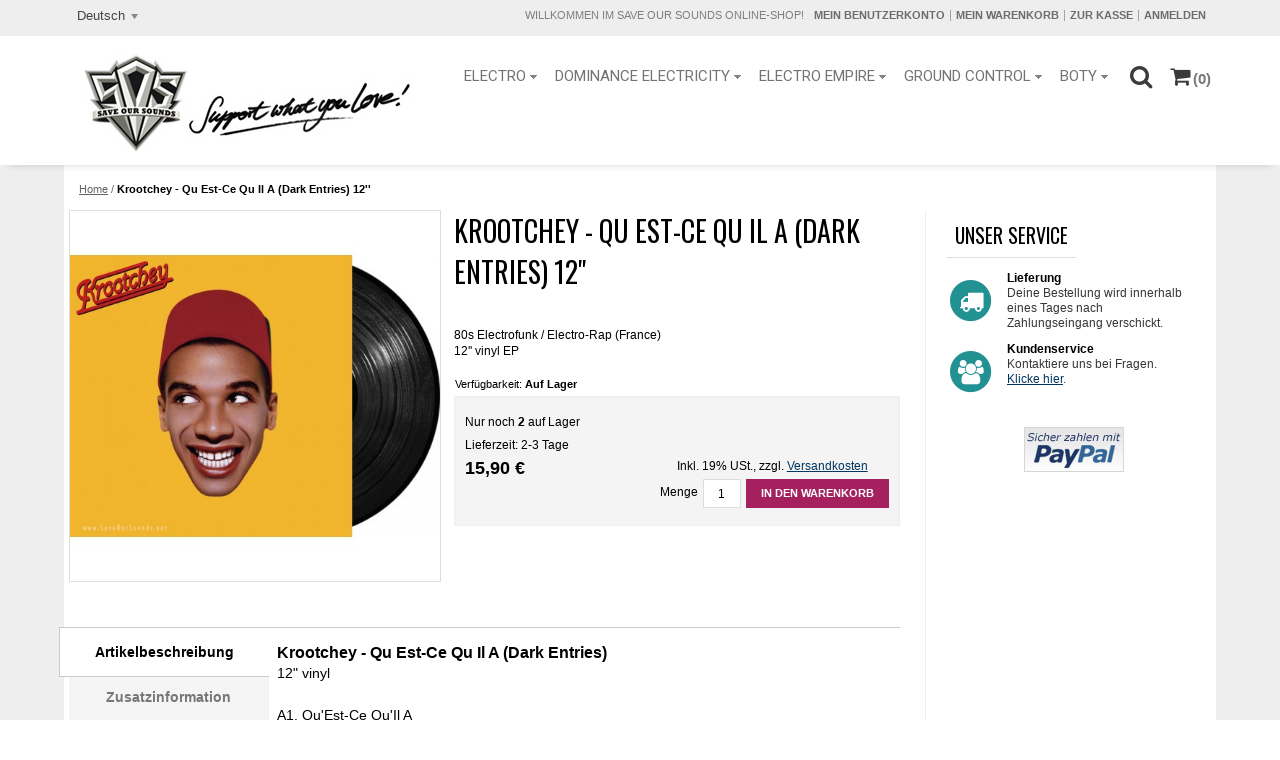

--- FILE ---
content_type: text/html; charset=UTF-8
request_url: https://www.saveoursounds.net/de/de167.html
body_size: 17734
content:
<!DOCTYPE html>
<html xmlns="http://www.w3.org/1999/xhtml" xml:lang="de" lang="de">
<head>
<meta http-equiv="Content-Type" content="text/html; charset=utf-8" />
<title>Krootchey - Qu Est-Ce Qu Il A (Dark Entries) 12''</title>
<meta name="description" content="Electrofunk, Bass &amp; Technobreaks VINYLs, CDs, &amp; Merch. 
http://www.saveoursounds.net ...worldwide shipping!" />
<meta name="keywords" content="Krootchey, Qu Est-Ce Qu Il A, Dark Entries, 
12'', vinyl, deejay, 
electro, techno, electrobreaks, breaks, music" />
<meta name="robots" content="INDEX,FOLLOW" />
<meta name="viewport" content="width=device-width, initial-scale=1.0"/>
<link rel="icon" href="https://www.saveoursounds.net/media/favicon/default/favicon.ico.gif" type="image/x-icon" />
<link rel="shortcut icon" href="https://www.saveoursounds.net/media/favicon/default/favicon.ico.gif" type="image/x-icon" />
<!--[if lt IE 7]>
<script type="text/javascript">
//<![CDATA[
    var BLANK_URL = 'https://www.saveoursounds.net/js/blank.html';
    var BLANK_IMG = 'https://www.saveoursounds.net/js/spacer.gif';
//]]>
</script>
<![endif]-->
<link href='//fonts.googleapis.com/css?family=Roboto' rel='stylesheet' type='text/css'>
<link href='//fonts.googleapis.com/css?family=Oswald' rel='stylesheet' type='text/css'>
<link rel="stylesheet" type="text/css" href="https://www.saveoursounds.net/js/calendar/calendar-win2k-1.css" />
<link rel="stylesheet" type="text/css" href="https://www.saveoursounds.net/skin/frontend/argento/default/css/styles.css" media="all" />
<link rel="stylesheet" type="text/css" href="https://www.saveoursounds.net/skin/frontend/base/default/css/widgets.css" media="all" />
<link rel="stylesheet" type="text/css" href="https://www.saveoursounds.net/skin/frontend/base/default/css/magesetup/default.css" media="all" />
<link rel="stylesheet" type="text/css" href="https://www.saveoursounds.net/skin/frontend/base/default/css/tm/ajaxpro.css" media="all" />
<link rel="stylesheet" type="text/css" href="https://www.saveoursounds.net/skin/frontend/base/default/css/tm/ajaxsearch.css" media="all" />
<link rel="stylesheet" type="text/css" href="https://www.saveoursounds.net/skin/frontend/base/default/css/tm/navigationpro.css" media="all" />
<link rel="stylesheet" type="text/css" href="https://www.saveoursounds.net/skin/frontend/base/default/css/tm/prolabel.css" media="all" />
<link rel="stylesheet" type="text/css" href="https://www.saveoursounds.net/skin/frontend/base/default/css/tm/prolabels-tooltip.css" media="all" />
<link rel="stylesheet" type="text/css" href="https://www.saveoursounds.net/skin/frontend/base/default/css/tm/soldtogether.css" media="all" />
<link rel="stylesheet" type="text/css" href="https://www.saveoursounds.net/skin/frontend/base/default/css/tm/suggestpage.css" media="all" />
<link rel="stylesheet" type="text/css" href="https://www.saveoursounds.net/skin/frontend/base/default/css/tm/attributepages.css" media="all" />
<link rel="stylesheet" type="text/css" href="https://www.saveoursounds.net/skin/frontend/base/default/tm/easybanner/css/easybanner.css" media="all" />
<link rel="stylesheet" type="text/css" href="https://www.saveoursounds.net/skin/frontend/base/default/css/tm/easycatalogimg.css" media="all" />
<link rel="stylesheet" type="text/css" href="https://www.saveoursounds.net/skin/frontend/base/default/css/tm/easytabs.css" media="all" />
<link rel="stylesheet" type="text/css" href="https://www.saveoursounds.net/skin/frontend/base/default/tm/easyslide/css/easyslide.css" media="all" />
<link rel="stylesheet" type="text/css" href="https://www.saveoursounds.net/skin/frontend/base/default/tm/easyslide/nivo/nivo-slider.css" media="all" />
<link rel="stylesheet" type="text/css" href="https://www.saveoursounds.net/skin/frontend/base/default/tm/easyslide/nivo/themes/bar/bar.css" media="all" />
<link rel="stylesheet" type="text/css" href="https://www.saveoursounds.net/skin/frontend/base/default/tm/easyslide/nivo/themes/dark/dark.css" media="all" />
<link rel="stylesheet" type="text/css" href="https://www.saveoursounds.net/skin/frontend/base/default/tm/easyslide/nivo/themes/default/default.css" media="all" />
<link rel="stylesheet" type="text/css" href="https://www.saveoursounds.net/skin/frontend/base/default/tm/easyslide/nivo/themes/light/light.css" media="all" />
<link rel="stylesheet" type="text/css" href="https://www.saveoursounds.net/skin/frontend/base/default/css/tm/highlight.css" media="all" />
<link rel="stylesheet" type="text/css" href="https://www.saveoursounds.net/skin/frontend/base/default/js/tm/lightboxpro/highslide/highslide.css" media="all" />
<link rel="stylesheet" type="text/css" href="https://www.saveoursounds.net/skin/frontend/base/default/css/tm/testimonials.css" media="all" />
<link rel="stylesheet" type="text/css" href="https://www.saveoursounds.net/skin/frontend/argento/default/chosen/chosen.css" media="all" />
<link rel="stylesheet" type="text/css" href="https://www.saveoursounds.net/skin/frontend/argento/default/photoswipe/photoswipe.css" media="all" />
<link rel="stylesheet" type="text/css" href="https://www.saveoursounds.net/skin/frontend/argento/default/css/lib/animate.css" media="all" />
<link rel="stylesheet" type="text/css" href="https://www.saveoursounds.net/skin/frontend/argento/default/css/styles-ee.css" media="all" />
<link rel="stylesheet" type="text/css" href="https://www.saveoursounds.net/skin/frontend/argento/default/css/default.css" media="all" />
<link rel="stylesheet" type="text/css" href="https://www.saveoursounds.net/skin/frontend/argento/flat/css/theme.css" media="all" />
<link rel="stylesheet" type="text/css" href="https://www.saveoursounds.net/skin/frontend/argento/flat/css/custom.css" media="all" />
<link rel="stylesheet" type="text/css" href="https://www.saveoursounds.net/skin/frontend/base/default/css/tm/qty-switcher.css" media="all" />
<link rel="stylesheet" type="text/css" href="https://www.saveoursounds.net/skin/frontend/argento/default/css/print.css" media="print" />
<script type="text/javascript" src="https://www.saveoursounds.net/js/prototype/prototype.js"></script>
<script type="text/javascript" src="https://www.saveoursounds.net/js/lib/ccard.js"></script>
<script type="text/javascript" src="https://www.saveoursounds.net/js/prototype/validation.js"></script>
<script type="text/javascript" src="https://www.saveoursounds.net/js/scriptaculous/builder.js"></script>
<script type="text/javascript" src="https://www.saveoursounds.net/js/scriptaculous/effects.js"></script>
<script type="text/javascript" src="https://www.saveoursounds.net/js/scriptaculous/dragdrop.js"></script>
<script type="text/javascript" src="https://www.saveoursounds.net/js/scriptaculous/controls.js"></script>
<script type="text/javascript" src="https://www.saveoursounds.net/js/scriptaculous/slider.js"></script>
<script type="text/javascript" src="https://www.saveoursounds.net/js/varien/js.js"></script>
<script type="text/javascript" src="https://www.saveoursounds.net/js/varien/form.js"></script>
<script type="text/javascript" src="https://www.saveoursounds.net/js/varien/menu.js"></script>
<script type="text/javascript" src="https://www.saveoursounds.net/js/mage/translate.js"></script>
<script type="text/javascript" src="https://www.saveoursounds.net/js/mage/cookies.js"></script>
<script type="text/javascript" src="https://www.saveoursounds.net/js/mage/captcha.js"></script>
<script type="text/javascript" src="https://www.saveoursounds.net/js/lib/jquery/jquery-1.10.2.min.js"></script>
<script type="text/javascript" src="https://www.saveoursounds.net/js/lib/jquery/noconflict.js"></script>
<script type="text/javascript" src="https://www.saveoursounds.net/js/varien/product.js"></script>
<script type="text/javascript" src="https://www.saveoursounds.net/js/varien/configurable.js"></script>
<script type="text/javascript" src="https://www.saveoursounds.net/js/calendar/calendar.js"></script>
<script type="text/javascript" src="https://www.saveoursounds.net/js/calendar/calendar-setup.js"></script>
<script type="text/javascript" src="https://www.saveoursounds.net/skin/frontend/base/default/js/tm/ajaxpro.js"></script>
<script type="text/javascript" src="https://www.saveoursounds.net/skin/frontend/base/default/js/tm/ajaxpro/config.js"></script>
<script type="text/javascript" src="https://www.saveoursounds.net/skin/frontend/base/default/js/tm/ajaxpro/message.js"></script>
<script type="text/javascript" src="https://www.saveoursounds.net/skin/frontend/base/default/js/tm/ajaxpro/spinner.js"></script>
<script type="text/javascript" src="https://www.saveoursounds.net/skin/frontend/base/default/js/tm/ajaxpro/opacity.js"></script>
<script type="text/javascript" src="https://www.saveoursounds.net/skin/frontend/base/default/js/tm/ajaxpro/overlay.js"></script>
<script type="text/javascript" src="https://www.saveoursounds.net/skin/frontend/base/default/js/tm/ajaxpro/catalog/product/view.js"></script>
<script type="text/javascript" src="https://www.saveoursounds.net/skin/frontend/base/default/js/tm/ajaxpro/checkout/cart.js"></script>
<script type="text/javascript" src="https://www.saveoursounds.net/skin/frontend/base/default/js/tm/ajaxpro/catalog/category/view.js"></script>
<script type="text/javascript" src="https://www.saveoursounds.net/skin/frontend/base/default/js/tm/ajaxpro/configurableswatches.js"></script>
<script type="text/javascript" src="https://www.saveoursounds.net/skin/frontend/base/default/js/tm/ajaxsearch/xregexp-all.js"></script>
<script type="text/javascript" src="https://www.saveoursounds.net/skin/frontend/base/default/js/tm/ajaxsearch.js"></script>
<script type="text/javascript" src="https://www.saveoursounds.net/skin/frontend/base/default/js/tm/navigationpro.js"></script>
<script type="text/javascript" src="https://www.saveoursounds.net/skin/frontend/base/default/js/tm/prolabels-tooltip.js"></script>
<script type="text/javascript" src="https://www.saveoursounds.net/skin/frontend/base/default/js/tm/soldtogether.js"></script>
<script type="text/javascript" src="https://www.saveoursounds.net/skin/frontend/base/default/js/tm/attributepages.js"></script>
<script type="text/javascript" src="https://www.saveoursounds.net/skin/frontend/base/default/tm/easybanner/js/easybanner.js"></script>
<script type="text/javascript" src="https://www.saveoursounds.net/skin/frontend/base/default/js/tm/easytabs.js"></script>
<script type="text/javascript" src="https://www.saveoursounds.net/skin/frontend/base/default/tm/easyslide/js/easyslide.js"></script>
<script type="text/javascript" src="https://www.saveoursounds.net/skin/frontend/base/default/js/tm/lightboxpro/highslide/highslide-full.js"></script>
<script type="text/javascript" src="https://www.saveoursounds.net/skin/frontend/base/default/js/tm/lightboxpro/lightboxpro.js"></script>
<script type="text/javascript" src="https://www.saveoursounds.net/skin/frontend/base/default/js/tm/testimonials.js"></script>
<script type="text/javascript" src="https://www.saveoursounds.net/skin/frontend/argento/default/js/argento.js"></script>
<script type="text/javascript" src="https://www.saveoursounds.net/skin/frontend/argento/default/chosen/chosen.proto.js"></script>
<script type="text/javascript" src="https://www.saveoursounds.net/skin/frontend/argento/default/js/event.simulate.js"></script>
<script type="text/javascript" src="https://www.saveoursounds.net/skin/frontend/argento/default/js/headroom.js"></script>
<script type="text/javascript" src="https://www.saveoursounds.net/skin/frontend/argento/default/js/iscroll-lite.js"></script>
<script type="text/javascript" src="https://www.saveoursounds.net/skin/frontend/argento/default/photoswipe/simple-inheritance.min.js"></script>
<script type="text/javascript" src="https://www.saveoursounds.net/skin/frontend/argento/default/photoswipe/code-photoswipe-1.0.11.min.js"></script>
<script type="text/javascript" src="https://www.saveoursounds.net/skin/frontend/argento/default/js/lib/wow.js"></script>
<script type="text/javascript" src="https://www.saveoursounds.net/skin/frontend/argento/default/js/lib/matchMedia.js"></script>
<script type="text/javascript" src="https://www.saveoursounds.net/skin/frontend/argento/default/js/lib/matchMedia.addListener.js"></script>
<script type="text/javascript" src="https://www.saveoursounds.net/skin/frontend/argento/default/js/lib/enquire.js"></script>
<script type="text/javascript" src="https://www.saveoursounds.net/skin/frontend/argento/default/js/lib/waypoints/noframework.waypoints.js"></script>
<script type="text/javascript" src="https://www.saveoursounds.net/skin/frontend/argento/default/js/lib/waypoints/noframework.sticky.js"></script>
<script type="text/javascript" src="https://www.saveoursounds.net/skin/frontend/argento/default/js/lib/waypoints/inview.js"></script>
<script type="text/javascript" src="https://www.saveoursounds.net/skin/frontend/argento/flat/js/theme.js"></script>
<script type="text/javascript" src="https://www.saveoursounds.net/skin/frontend/argento/flat/js/custom.js"></script>
<script type="text/javascript" src="https://www.saveoursounds.net/skin/frontend/base/default/js/tm/qty-switcher/product.js" defer></script>
<!--[if lt IE 8]>
<link rel="stylesheet" type="text/css" href="https://www.saveoursounds.net/skin/frontend/argento/default/css/styles-ie.css" media="all" />
<![endif]-->
<!--[if lt IE 7]>
<script type="text/javascript" src="https://www.saveoursounds.net/js/lib/ds-sleight.js"></script>
<script type="text/javascript" src="https://www.saveoursounds.net/skin/frontend/base/default/js/ie6.js"></script>
<![endif]-->

<script type="text/javascript">
//<![CDATA[
Mage.Cookies.path     = '/';
Mage.Cookies.domain   = '.www.saveoursounds.net';
//]]>
</script>

<script type="text/javascript">
//<![CDATA[
optionalZipCountries = ["AF","AO","AG","GQ","ET","BS","BZ","BJ","BT","BO","BW","BF","BI","CK","DM","DJ","ER","FJ","GM","GH","GD","GN","GY","HN","IE","YE","KH","CM","QA","KE","KI","CO","KM","CG","CD","MW","ML","MR","MU","MZ","NA","NR","NI","KR","RW","SB","ST","SN","SC","SL","ZW","SO","LK","KN","LC","SR","SZ","SY","TZ","TG","TO","TT","TD","TV","UG","VU","AE","VN","CF"];
//]]>
</script>

                        
<script>new WOW().init();</script>
<link href="//maxcdn.bootstrapcdn.com/font-awesome/4.3.0/css/font-awesome.min.css" rel="stylesheet">

                        <link rel="stylesheet" type="text/css" href="https://www.saveoursounds.net/media//argento/flat/css/admin_backend.css" media="all" />

<meta property="fb:app_id" content="1455380751451828"/>
<meta property="og:title" content="Krootchey - Qu Est-Ce Qu Il A (Dark Entries) 12''"/>
<meta property="og:url" content="https://www.saveoursounds.net/de/de167.html"/>
<meta property="og:type" content="product"/>
<meta property="og:image" content="https://www.saveoursounds.net/media/catalog/product/cache/2/small_image/200x200/9df78eab33525d08d6e5fb8d27136e95/k/r/krootcheyvinyl.jpg"/>
<script type="text/javascript">//<![CDATA[
        var Translator = new Translate({"HTML tags are not allowed":"HTML-Tags sind nicht erlaubt","Please select an option.":"Bitte w\u00e4hlen Sie eine Option.","This is a required field.":"Dies ist ein Pflichtfeld.","Please enter a valid number in this field.":"Bitte geben Sie eine g\u00fcltige Nummer in dieses Feld ein.","The value is not within the specified range.":"Der Wert ist nicht innerhalb des erlaubten Bereichs.","Please use numbers only in this field. Please avoid spaces or other characters such as dots or commas.":"Bitte nur Ziffern in diesem Feld verwenden. Vermeiden Sie Leerzeichen oder andere Zeichen (z. B. Punkt oder Komma).","Please use letters only (a-z or A-Z) in this field.":"Bitte nur Buchstaben (a-z oder A-Z) in diesem Feld verwenden.","Please use only letters (a-z), numbers (0-9) or underscore(_) in this field, first character should be a letter.":"Bitte nur Buchstaben (a-z), Ziffern (0-9) oder Unterstriche (_) in diesem Feld verwenden, das erste Zeichen muss ein Buchstabe sein.","Please use only letters (a-z or A-Z) or numbers (0-9) only in this field. No spaces or other characters are allowed.":"Bitte nur Buchstaben (a-z oder A-Z) oder Ziffern (0-9) in diesem Feld verwenden. Leerzeichen oder andere Zeichen sind nicht erlaubt.","Please use only letters (a-z or A-Z) or numbers (0-9) or spaces and # only in this field.":"Bitte nur Buchstaben (a-z oder A-Z), Ziffern (0-9), Leerzeichen oder # f\u00fcr dieses Feld verwenden.","Please enter a valid phone number. For example (123) 456-7890 or 123-456-7890.":"Bitte geben Sie eine g\u00fcltige Telefonnummer ein. Zum Beispiel (123) 456-7890 oder 123-456-7890.","Please enter a valid fax number. For example (123) 456-7890 or 123-456-7890.":"Bitte tragen Sie eine g\u00fcltige Faxnummer ein. Zum Beispiel (123) 456-7890 oder 123-456-7890.","Please enter a valid date.":"Bitte geben Sie ein g\u00fcltiges Datum ein.","The From Date value should be less than or equal to the To Date value.":"Das Startdatum sollte vor dem oder am Enddatum liegen.","Please enter a valid email address. For example johndoe@domain.com.":"Bitte geben Sie eine g\u00fcltige E-Mail-Adresse ein. Zum Beispiel johndoe@domain.de.","Please use only visible characters and spaces.":"Bitte nur sichtbare Zeichen verwenden.","Please enter 6 or more characters. Leading or trailing spaces will be ignored.":"Bitte geben Sie 6 oder mehr Zeichen ein. Leerzeichen am Anfang oder Ende der Zeichenkette werden entfernt.","Please enter 7 or more characters. Password should contain both numeric and alphabetic characters.":"Bitte geben Sie 7 oder mehr Zeichen ein. Ein Passwort sollte sowohl aus Ziffern wie aus Buchstaben bestehen.","Please make sure your passwords match.":"Bitte stellen Sie sicher, dass die beiden Passworte identisch sind.","Please enter a valid URL. Protocol is required (http:\/\/, https:\/\/ or ftp:\/\/)":"Bitte geben Sie eine g\u00fcltige URL ein. M\u00f6gliche Protokolle (http:\/\/, https:\/\/ or ftp:\/\/)","Please enter a valid URL. For example http:\/\/www.example.com or www.example.com":"Bitte geben Sie eine g\u00fcltige URL ein. Zum Beispiel http:\/\/www.beispiel.de oder www.beispiel.de","Please enter a valid URL Key. For example \"example-page\", \"example-page.html\" or \"anotherlevel\/example-page\".":"Bitte geben Sie einen g\u00fcltigen URL-Bezeichner ein. Zum Beispiel \"beispiel-seite\", \"beispiel-seite.html\" or \"unterverzeichnis\/beispiel-seite\".","Please enter a valid XML-identifier. For example something_1, block5, id-4.":"Bitte geben Sie einen g\u00fcltigen XML-Identifizierer an. Zum Beispiel irgendetwas_1, block5, id-4.","Please enter a valid social security number. For example 123-45-6789.":"Bitte geben Sie eine g\u00fcltige Sozialversicherungsnummer ein. Zum Beispiel 123-45-6789.","Please enter a valid zip code. For example 90602 or 90602-1234.":"Bitte geben Sie eine g\u00fcltige Postleitzahl ein. Zum Beispiel 21335.","Please enter a valid zip code.":"Bitte geben Sie eine g\u00fcltige Postleitzahl ein.","Please use this date format: dd\/mm\/yyyy. For example 17\/03\/2006 for the 17th of March, 2006.":"Bitte verwenden Sie dieses Datumsformat: tt\/mm\/jjjj. Zum Beispiel 17\/03\/2006 f\u00fcr den 17. M\u00e4rz 2006.","Please enter a valid $ amount. For example $100.00.":"Bitte geben Sie einen g\u00fcltigen Betrag ein. Zum Beispiel 100,00 \u20ac.","Please select one of the above options.":"Bitte w\u00e4hlen Sie eine der oberen Optionen.","Please select one of the options.":"Bitte w\u00e4hlen Sie eine der Optionen.","Please select State\/Province.":"Bitte Land\/Bundesland w\u00e4hlen.","Please enter a number greater than 0 in this field.":"Bitte geben Sie eine Zahl gr\u00f6\u00dfer 0 in dieses Feld ein.","Please enter a number 0 or greater in this field.":"Bitte tragen Sie eine Zahl gr\u00f6\u00dfer\/gleich 0 in dieses Feld ein.","Please enter a valid credit card number.":"Bitte geben Sie eine g\u00fcltige Kreditkartennummer ein.","Credit card number does not match credit card type.":"Kreditkartennummer entspricht nicht Kreditkartentyp.","Card type does not match credit card number.":"Kreditkartenart entspricht nicht der angegeben Kreditkartennummer.","Incorrect credit card expiration date.":"Falsches Kreditkarten Ablaufdatum.","Please enter a valid credit card verification number.":"Bitte tragen Sie eine g\u00fcltige Kreditkarten-Pr\u00fcfnummer ein.","Please use only letters (a-z or A-Z), numbers (0-9) or underscore(_) in this field, first character should be a letter.":"Bitte nur Buchstaben (a-z oder A-Z), Ziffern (0-9) oder Unterstriche (_) in diesem Feld verwenden, das erste Zeichen muss ein Buchstabe sein.","Please input a valid CSS-length. For example 100px or 77pt or 20em or .5ex or 50%.":"Bitte geben Sie eine g\u00fcltige CSS-L\u00e4nge an. Beispielsweise 100px, 77pt, 20em, .5ex oder 50%.","Text length does not satisfy specified text range.":"Textl\u00e4nge ist nicht korrekt.","Please enter a number lower than 100.":"Bitte tragen Sie keine Zahl gr\u00f6\u00dfer\/gleich 100 in dieses Feld ein.","Please select a file":"Bitte w\u00e4hlen Sie eine Datei","Please enter issue number or start date for switch\/solo card type.":"Bitte geben Sie eine Vorgangsnummer oder ein Startdatum switch\/solo Karten an.","Please wait, loading...":"Bitte warten, wird geladen \u2026","This date is a required value.":"Das Datum ist eine ben\u00f6tigte Angabe.","Please enter a valid day (1-%d).":"Bitte geben Sie einen g\u00fcltigen Tag (1-%d) an.","Please enter a valid month (1-12).":"Bitte geben Sie einen g\u00fcltigen Monat (1-12) an.","Please enter a valid year (1900-%d).":"Bitte geben Sie ein g\u00fcltiges Jahr (1900-%d) an.","Please enter a valid full date":"Bitte geben Sie eine vollst\u00e4ndiges, g\u00fcltiges Datum an","Please enter a valid date between %s and %s":"Bitte geben Sie ein g\u00fcltiges Datum zwischen dem %s und %s an","Please enter a valid date equal to or greater than %s":"Bitte geben Sie ein g\u00fcltiges Datum am oder nach dem %s an","Please enter a valid date less than or equal to %s":"Bitte geben Sie ein g\u00fcltiges Datum am oder vor dem %s an","Complete":"Vollst\u00e4ndig","Add Products":"Artikel hinzuf\u00fcgen","Please choose to register or to checkout as a guest":"Bitte registrieren Sie sich, oder gehen Sie als Gast zur Kasse","Your order cannot be completed at this time as there is no shipping methods available for it. Please make necessary changes in your shipping address.":"Ihre Bestellung kann momentan nicht abgeschlossen werden, da keine Versandarten daf\u00fcr verf\u00fcgbar sind.","Please specify shipping method.":"Bitte bestimmen Sie die Versandart.","Your order cannot be completed at this time as there is no payment methods available for it.":"Ihre Bestellung kann momentan nicht abgeschlossen werden, da keine Bezahlmethoden daf\u00fcr verf\u00fcgbar sind.","Please specify payment method.":"Bitte bestimmen Sie die Bezahlmethode.","Add to Cart":"In den Warenkorb","In Stock":"Auf Lager","Out of Stock":"Nicht auf Lager","Are you sure you would like to remove this item from the shopping cart?":"Soll dieser Artikel wirklich aus Ihrem Warenkorb entfernt werden?","Are you sure you would like to remove this item from the compare products?":"Sind Sie sicher, dass Sie dieses Artikel von der Vergleichsliste entfernen wollen?","Are you sure you would like to remove all products from your comparison?":"Sind Sie sicher, dass Sie alle Artikel von der Vergleichsliste entfernen wollen?","Are you sure you would like to remove this item from the wishlist?":"Sind Sie sicher, dass Sie diesen Artikel von Ihrem Wunschzettel entfernen wollen?"});
        //]]></script></head>
<body class=" catalog-product-view catalog-product-view product-de167">
<div class="wrapper">
        <noscript>
        <div class="global-site-notice noscript">
            <div class="notice-inner">
                <p>
                    <strong>JavaScript scheint in Ihrem Browser deaktiviert zu sein.</strong><br />
                    Sie müssen JavaScript in Ihrem Browser aktivieren, um alle Funktionen in diesem Shop nutzen zu können.                </p>
            </div>
        </div>
    </noscript>
    <div class="page">
        
<div class="top-toolbar-container">
    <div class="top-toolbar">
        <div class="form-language">
    <label for="select-language">Ihre Sprache:</label>
    <select id="select-language" title="Ihre Sprache" onchange="window.location.href=this.value">
                    <option value="https://www.saveoursounds.net/en/de167.html?___from_store=de">English</option>
                    <option value="https://www.saveoursounds.net/de/de167.html?___from_store=de" selected="selected">Deutsch</option>
        </select>

    <script type="text/javascript">
        new Chosen($('select-language'), {
            disable_search_threshold: 10,
            search_contains: true,
            width: 'auto'
        });
    </script>
</div>
                <div class="quick-links">
            <p class="welcome-msg">Willkommen im Save Our Sounds Online-Shop! </p>
            <!--[ajaxpro_top.links_start]--><ul class="links">
                        <li class="first" ><a href="https://www.saveoursounds.net/de/customer/account/" title="Mein Benutzerkonto" rel="nofollow">Mein Benutzerkonto</a></li>
                                <li ><a href="https://www.saveoursounds.net/de/checkout/cart/" title="Mein Warenkorb" class="top-link-cart">Mein Warenkorb</a></li>
                                <li ><a href="https://www.saveoursounds.net/de/firecheckout/" title="Zur Kasse" class="top-link-checkout">Zur Kasse</a></li>
                                <li class=" last" ><a href="https://www.saveoursounds.net/de/customer/account/login/referer/aHR0cHM6Ly93d3cuc2F2ZW91cnNvdW5kcy5uZXQvZGUvZGUxNjcuaHRtbD9fX19TSUQ9VQ,,/" title="Anmelden" rel="nofollow">Anmelden</a></li>
            </ul>
<!--[ajaxpro_top.links_end]-->        </div>
    </div>
</div>
<div class="header-container">
    <div class="header">
        <div class="logo-wrapper">
                                    <a href="https://www.saveoursounds.net/de/" title="Save Our Sounds home" class="logo"><strong>Save Our Sounds home</strong><img src="https://www.saveoursounds.net/skin/frontend/argento/flat/images/SOSheader3.jpg" alt="Save Our Sounds home" /></a>
                    </div>
        <div class="mobile-togglers" id="mobile-togglers">
                        <a href="javascript:void(0)" class="toggle-menu" data-menu="navigationpro-top-mobile"><i class="fa fa-2x fa-bars"></i></a>
            <a href="javascript:void(0)" class="toggle-quick-links"><i class="fa fa-2x fa-user"></i></a>
            <a href="javascript:void(0)" class="toggle-search" data-el=""><i class="fa fa-2x fa-search"></i></a>
            <a href="javascript:void(0)" class="toggle-cart"><i class="fa fa-2x fa-shopping-cart"></i></a>
        </div>
        <div class="header-content">
                                        
<div class="nav-container">
    <ul id="navigationpro-top" class="navpro navpro-inline dropdown">
        
<li class="level0 nav-1 nav-li nav-style-dropdown first level-top parent"><a href="https://www.saveoursounds.net/de/electro.html" class="nav-a relative-level1 level-top nav-a-with-toggler nav-a-level0"><span class="nav-span">Electro</span></a><span class="nav-toggler nav-toggler-level0 nav-dropdown-toggler"></span><div class="nav-dropdown level0" style="width:160px"><div class="nav-dropdown-inner level0"><div class="nav-column-wrapper nav1-cols"><div class="nav-column " style="width: 160px; ">
<ul class="level1 nav-ul nav-ul-column">
<li class="level1 nav-1-1 nav-li first"><a href="https://www.saveoursounds.net/de/electro/electro-vinyl.html" class="nav-a relative-level1 nav-a-level1"><span class="nav-span">Vinyl</span></a></li>
<li class="level1 nav-1-2 nav-li"><a href="https://www.saveoursounds.net/de/electro/electro-cd.html" class="nav-a relative-level1 nav-a-level1"><span class="nav-span">CD &amp; Tape</span></a></li>
<li class="level1 nav-1-3 nav-li last"><a href="https://www.saveoursounds.net/de/electro/electro-merch.html" class="nav-a relative-level1 nav-a-level1"><span class="nav-span">Merchandise</span></a></li>
</ul></div></div></div></div></li>
<li class="level0 nav-2 nav-li nav-style-dropdown level-top parent"><a href="https://www.saveoursounds.net/de/de.html" class="nav-a relative-level1 level-top nav-a-with-toggler nav-a-level0"><span class="nav-span">Dominance Electricity</span></a><span class="nav-toggler nav-toggler-level0 nav-dropdown-toggler"></span><div class="nav-dropdown level0" style="width:160px"><div class="nav-dropdown-inner level0"><div class="nav-column-wrapper nav1-cols"><div class="nav-column " style="width: 160px; ">
<ul class="level1 nav-ul nav-ul-column">
<li class="level1 nav-2-1 nav-li first"><a href="https://www.saveoursounds.net/de/de/dominance-electricity-vinyl.html" class="nav-a relative-level1 nav-a-level1"><span class="nav-span">Vinyl</span></a></li>
<li class="level1 nav-2-2 nav-li"><a href="https://www.saveoursounds.net/de/de/dominance-electricity-cd.html" class="nav-a relative-level1 nav-a-level1"><span class="nav-span">CD</span></a></li>
<li class="level1 nav-2-3 nav-li"><a href="https://www.saveoursounds.net/de/de/dominance-electricity-merch.html" class="nav-a relative-level1 nav-a-level1"><span class="nav-span">Merchandise</span></a></li>
<li class="level1 nav-2-4 nav-li last"><a href="https://www.saveoursounds.net/de/de/de-mp3s.html" class="nav-a relative-level1 nav-a-level1"><span class="nav-span">Downloads</span></a></li>
</ul></div></div></div></div></li>
<li class="level0 nav-3 nav-li nav-style-dropdown level-top parent"><a href="https://www.saveoursounds.net/de/ee.html" class="nav-a relative-level1 level-top nav-a-with-toggler nav-a-level0"><span class="nav-span">Electro Empire</span></a><span class="nav-toggler nav-toggler-level0 nav-dropdown-toggler"></span><div class="nav-dropdown level0" style="width:160px"><div class="nav-dropdown-inner level0"><div class="nav-column-wrapper nav1-cols"><div class="nav-column " style="width: 160px; ">
<ul class="level1 nav-ul nav-ul-column">
<li class="level1 nav-3-1 nav-li first"><a href="https://www.saveoursounds.net/de/ee/vinyl.html" class="nav-a relative-level1 nav-a-level1"><span class="nav-span">Vinyl</span></a></li>
<li class="level1 nav-3-2 nav-li last"><a href="https://www.saveoursounds.net/de/ee/ee-mp3s.html" class="nav-a relative-level1 nav-a-level1"><span class="nav-span">Downloads</span></a></li>
</ul></div></div></div></div></li>
<li class="level0 nav-4 nav-li nav-style-dropdown level-top parent"><a href="https://www.saveoursounds.net/de/gc.html" class="nav-a relative-level1 level-top nav-a-with-toggler nav-a-level0"><span class="nav-span">Ground Control</span></a><span class="nav-toggler nav-toggler-level0 nav-dropdown-toggler"></span><div class="nav-dropdown level0" style="width:160px"><div class="nav-dropdown-inner level0"><div class="nav-column-wrapper nav1-cols"><div class="nav-column " style="width: 160px; ">
<ul class="level1 nav-ul nav-ul-column">
<li class="level1 nav-4-1 nav-li first"><a href="https://www.saveoursounds.net/de/gc/gc-vinyl.html" class="nav-a relative-level1 nav-a-level1"><span class="nav-span">Vinyl</span></a></li>
<li class="level1 nav-4-2 nav-li last"><a href="https://www.saveoursounds.net/de/gc/gc-mp3s.html" class="nav-a relative-level1 nav-a-level1"><span class="nav-span">Downloads</span></a></li>
</ul></div></div></div></div></li>
<li class="level0 nav-5 nav-li nav-style-dropdown last level-top parent"><a href="https://www.saveoursounds.net/de/boty.html" class="nav-a relative-level1 level-top nav-a-with-toggler nav-a-level0"><span class="nav-span">BOTY</span></a><span class="nav-toggler nav-toggler-level0 nav-dropdown-toggler"></span><div class="nav-dropdown level0" style="width:160px"><div class="nav-dropdown-inner level0"><div class="nav-column-wrapper nav1-cols"><div class="nav-column " style="width: 160px; ">
<ul class="level1 nav-ul nav-ul-column">
<li class="level1 nav-5-1 nav-li first"><a href="https://www.saveoursounds.net/de/boty/boty-vinyl.html" class="nav-a relative-level1 nav-a-level1"><span class="nav-span">Vinyl</span></a></li>
<li class="level1 nav-5-2 nav-li"><a href="https://www.saveoursounds.net/de/boty/boty-cd.html" class="nav-a relative-level1 nav-a-level1"><span class="nav-span">CD</span></a></li>
<li class="level1 nav-5-3 nav-li"><a href="https://www.saveoursounds.net/de/boty/boty-dvd.html" class="nav-a relative-level1 nav-a-level1"><span class="nav-span">DVD</span></a></li>
<li class="level1 nav-5-4 nav-li"><a href="https://www.saveoursounds.net/de/boty/boty-merch.html" class="nav-a relative-level1 nav-a-level1"><span class="nav-span">Merchandise</span></a></li>
<li class="level1 nav-5-5 nav-li last"><a href="https://www.saveoursounds.net/de/boty/mp3s.html" class="nav-a relative-level1 nav-a-level1"><span class="nav-span">MP3</span></a></li>
</ul></div></div></div></div></li>    </ul>
                    <div class="navpro-mobile-toggle" data-menu="navigationpro-top-mobile">
            <span class="navpro-mobile-toggle-icon">
                <span class="icon-bar"></span>
                <span class="icon-bar"></span>
                <span class="icon-bar"></span>
            </span>
            <span class="navpro-mobile-toggle-label">Menü</span>
        </div>
        <ul id="navigationpro-top-mobile" class="navpro-mobile dropdown">
            
<li class="level0 nav-1 nav-li nav-style-dropdown first level-top parent"><a href="https://www.saveoursounds.net/de/electro.html" class="nav-a relative-level1 level-top nav-a-with-toggler nav-a-level0"><span class="nav-span">Electro</span></a><span class="nav-toggler nav-toggler-level0 nav-dropdown-toggler"></span><div class="nav-dropdown level0" style="width:160px"><div class="nav-dropdown-inner level0"><div class="nav-column-wrapper nav1-cols"><div class="nav-column " style="width: 160px; ">
<ul class="level1 nav-ul nav-ul-column">
<li class="level1 nav-1-1 nav-li first"><a href="https://www.saveoursounds.net/de/electro/electro-vinyl.html" class="nav-a relative-level1 nav-a-level1"><span class="nav-span">Vinyl</span></a></li>
<li class="level1 nav-1-2 nav-li"><a href="https://www.saveoursounds.net/de/electro/electro-cd.html" class="nav-a relative-level1 nav-a-level1"><span class="nav-span">CD &amp; Tape</span></a></li>
<li class="level1 nav-1-3 nav-li last"><a href="https://www.saveoursounds.net/de/electro/electro-merch.html" class="nav-a relative-level1 nav-a-level1"><span class="nav-span">Merchandise</span></a></li>
</ul></div></div></div></div></li>
<li class="level0 nav-2 nav-li nav-style-dropdown level-top parent"><a href="https://www.saveoursounds.net/de/de.html" class="nav-a relative-level1 level-top nav-a-with-toggler nav-a-level0"><span class="nav-span">Dominance Electricity</span></a><span class="nav-toggler nav-toggler-level0 nav-dropdown-toggler"></span><div class="nav-dropdown level0" style="width:160px"><div class="nav-dropdown-inner level0"><div class="nav-column-wrapper nav1-cols"><div class="nav-column " style="width: 160px; ">
<ul class="level1 nav-ul nav-ul-column">
<li class="level1 nav-2-1 nav-li first"><a href="https://www.saveoursounds.net/de/de/dominance-electricity-vinyl.html" class="nav-a relative-level1 nav-a-level1"><span class="nav-span">Vinyl</span></a></li>
<li class="level1 nav-2-2 nav-li"><a href="https://www.saveoursounds.net/de/de/dominance-electricity-cd.html" class="nav-a relative-level1 nav-a-level1"><span class="nav-span">CD</span></a></li>
<li class="level1 nav-2-3 nav-li"><a href="https://www.saveoursounds.net/de/de/dominance-electricity-merch.html" class="nav-a relative-level1 nav-a-level1"><span class="nav-span">Merchandise</span></a></li>
<li class="level1 nav-2-4 nav-li last"><a href="https://www.saveoursounds.net/de/de/de-mp3s.html" class="nav-a relative-level1 nav-a-level1"><span class="nav-span">Downloads</span></a></li>
</ul></div></div></div></div></li>
<li class="level0 nav-3 nav-li nav-style-dropdown level-top parent"><a href="https://www.saveoursounds.net/de/ee.html" class="nav-a relative-level1 level-top nav-a-with-toggler nav-a-level0"><span class="nav-span">Electro Empire</span></a><span class="nav-toggler nav-toggler-level0 nav-dropdown-toggler"></span><div class="nav-dropdown level0" style="width:160px"><div class="nav-dropdown-inner level0"><div class="nav-column-wrapper nav1-cols"><div class="nav-column " style="width: 160px; ">
<ul class="level1 nav-ul nav-ul-column">
<li class="level1 nav-3-1 nav-li first"><a href="https://www.saveoursounds.net/de/ee/vinyl.html" class="nav-a relative-level1 nav-a-level1"><span class="nav-span">Vinyl</span></a></li>
<li class="level1 nav-3-2 nav-li last"><a href="https://www.saveoursounds.net/de/ee/ee-mp3s.html" class="nav-a relative-level1 nav-a-level1"><span class="nav-span">Downloads</span></a></li>
</ul></div></div></div></div></li>
<li class="level0 nav-4 nav-li nav-style-dropdown level-top parent"><a href="https://www.saveoursounds.net/de/gc.html" class="nav-a relative-level1 level-top nav-a-with-toggler nav-a-level0"><span class="nav-span">Ground Control</span></a><span class="nav-toggler nav-toggler-level0 nav-dropdown-toggler"></span><div class="nav-dropdown level0" style="width:160px"><div class="nav-dropdown-inner level0"><div class="nav-column-wrapper nav1-cols"><div class="nav-column " style="width: 160px; ">
<ul class="level1 nav-ul nav-ul-column">
<li class="level1 nav-4-1 nav-li first"><a href="https://www.saveoursounds.net/de/gc/gc-vinyl.html" class="nav-a relative-level1 nav-a-level1"><span class="nav-span">Vinyl</span></a></li>
<li class="level1 nav-4-2 nav-li last"><a href="https://www.saveoursounds.net/de/gc/gc-mp3s.html" class="nav-a relative-level1 nav-a-level1"><span class="nav-span">Downloads</span></a></li>
</ul></div></div></div></div></li>
<li class="level0 nav-5 nav-li nav-style-dropdown last level-top parent"><a href="https://www.saveoursounds.net/de/boty.html" class="nav-a relative-level1 level-top nav-a-with-toggler nav-a-level0"><span class="nav-span">BOTY</span></a><span class="nav-toggler nav-toggler-level0 nav-dropdown-toggler"></span><div class="nav-dropdown level0" style="width:160px"><div class="nav-dropdown-inner level0"><div class="nav-column-wrapper nav1-cols"><div class="nav-column " style="width: 160px; ">
<ul class="level1 nav-ul nav-ul-column">
<li class="level1 nav-5-1 nav-li first"><a href="https://www.saveoursounds.net/de/boty/boty-vinyl.html" class="nav-a relative-level1 nav-a-level1"><span class="nav-span">Vinyl</span></a></li>
<li class="level1 nav-5-2 nav-li"><a href="https://www.saveoursounds.net/de/boty/boty-cd.html" class="nav-a relative-level1 nav-a-level1"><span class="nav-span">CD</span></a></li>
<li class="level1 nav-5-3 nav-li"><a href="https://www.saveoursounds.net/de/boty/boty-dvd.html" class="nav-a relative-level1 nav-a-level1"><span class="nav-span">DVD</span></a></li>
<li class="level1 nav-5-4 nav-li"><a href="https://www.saveoursounds.net/de/boty/boty-merch.html" class="nav-a relative-level1 nav-a-level1"><span class="nav-span">Merchandise</span></a></li>
<li class="level1 nav-5-5 nav-li last"><a href="https://www.saveoursounds.net/de/boty/mp3s.html" class="nav-a relative-level1 nav-a-level1"><span class="nav-span">MP3</span></a></li>
</ul></div></div></div></div></li>        </ul>
        <script type="text/javascript">
        document.observe("dom:loaded", function() {
            navPro("navigationpro-top-mobile", {
                show_delay: 100,
                hide_delay: 100,
                dropdown_side: "right",
                fit_width: false
            });
        });
        transformMenu('navigationpro-top-mobile');
        new accordion('navigationpro-top-mobile', {collapse: false}); // fix for possible moving of the active accordion outside of the viewport
        </script>
    </div>

<script type="text/javascript">
document.observe("dom:loaded", function() {
    navPro("navigationpro-top", {
        show_delay: 100,
        hide_delay: 100,
        dropdown_side: "right",
        constraint_el: $$('.header')[0],
        afterSetDropdownPosition: function(sub_elm) {
            // show popup a little bit lower
            if (sub_elm.up('li').up().hasClassName('navpro-inline')) {
                sub_elm.setStyle({
                    top: '100%'
                });
            }
        },
        afterHide: function(dropdown) {
            // to allow to use fade animation. Changed display:none to left: -9999px in css
            dropdown.setStyle({
                left: '',
                right: '',
                top: ''
            });
        }
    });
});
new accordion('navigationpro-top');
</script>
                <script type="text/javascript">
                document.observe('dom:loaded', function() {
                    new MobileNavigation();
                });
                </script>
            
            <form id="search_mini_form" action="https://www.saveoursounds.net/de/catalogsearch/result/" method="get">
    <fieldset>
        <legend>Search Site</legend>
        <div class="mini-search form-search">
            <div id="searchajaxico" class=""></div>
            <label for="search">Suche:</label>
                                    <div class="search-field-wrapper">
                <div class="f-fix">
                    <div class="search-field">
                        <div class="f-fix">
                            <input id="search" type="text" class="input-text" name="q" placeholder="Gesamten Shop durchsuchen …" value="Search entire store here..." />
                        </div>
                    </div>
                    <button type="button" title="Schließen" class="button search-close"><i class="fa fa-2x fa-close"></i></button>
                </div>
            </div>
            <button type="button" title="Suche" class="button btn-search"><i class="fa fa-search fa-2x"></i></button>
        </div>
    </fieldset>
</form>
<script type="text/javascript">
//<![CDATA[
        var ajaxsearch;
    function initAutocomplete(){
        ajaxsearch = new AjaxsearchAutocomplete('search', {
            serviceUrl   : 'https://www.saveoursounds.net/de/ajaxsearch/',
            enableloader : true,
            minChars     : 3,
            maxHeight    : 500,
            width        : 'auto',
            searchtext   : 'Search entire store here...',
            onSelect     : function (value, data) {setLocation(value.url);},
            container    : $('search_mini_form').down('.mini-search'),
            fullWidthMode: false
        });
    }
    if (Prototype.Browser.IE) {
        Event.observe(window, 'load', initAutocomplete);
    } else {
        document.observe("dom:loaded", initAutocomplete);
    }
//]]>
</script>
            <!--[ajaxpro_headerCart_start]--><div class="header-cart dropdown">
    <div class="block-title">
                <div class="summary">
            <i class="fa fa-2x fa-shopping-cart"></i>
                            <span class="amount" title="There are 0 items in your cart.">(0)</span>
                    </div>
    </div>

        <ol id="header-cart-content" class="dropdown-menu pull-left mini-products-list" style="display:none;">
            <li class="empty">Sie haben keine Artikel im Warenkorb.</li>
        </ol>
    <script type="text/javascript">decorateList('header-cart-content', 'none-recursive')</script>
</div>

<script type="text/javascript">
function initCartPopup() {
    $$('.header-cart .summary')[0].observe('click', function() {
        $('header-cart-content').toggle();
    });
};
initCartPopup();
</script>
<!--[ajaxpro_headerCart_end]-->        </div>
    </div>
    </div>
        <div class="main-container col2-right-layout">
            <div class="main">
                <div class="breadcrumbs">
    <ul>
                    <li class="home">
                            <a href="https://www.saveoursounds.net/de/" title="Zur Startseite">Home</a>
                                        <span>/ </span>
                        </li>
                    <li class="product">
                            <strong>Krootchey - Qu Est-Ce Qu Il A (Dark Entries) 12''</strong>
                                    </li>
            </ul>
</div>
                <div class="col-main">
                                        <script type="text/javascript">
    var optionsPrice = new Product.OptionsPrice([]);
</script>
<div id="messages_product_view"></div>
<div class="product-view">
    <div class="product-essential">
    <form action="https://www.saveoursounds.net/de/checkout/cart/add/uenc/aHR0cHM6Ly93d3cuc2F2ZW91cnNvdW5kcy5uZXQvZGUvZGUxNjcuaHRtbD9fX19TSUQ9VQ,,/product/345/form_key/wmV8XB9Iu2qcdQ01/" method="post" id="product_addtocart_form">
        <!--[ajaxpro_formkey_start]--><input name="form_key" type="hidden" value="wmV8XB9Iu2qcdQ01" />
<!--[ajaxpro_formkey_end]-->        <div class="no-display">
            <input type="hidden" name="product" value="345" />
            <input type="hidden" name="related_product" id="related-products-field" value="" />
        </div>

        <div class="product-img-box">
            <script type="text/javascript">
    var slideshowGroupId = "slideshowGroup" + (0 | Math.random() * 100) + "_" + (+new Date());
    // Add the slideshow controller
    hs.addSlideshow({
        slideshowGroup: slideshowGroupId,
        interval: 5000,
        repeat: true,
                useControls: true,
        fixedControls: 'fit',
        overlayOptions: {
            className: '1',
            opacity: 0.75,
            position: 'bottom center',
            offsetX: 0,
            offsetY: -10,
            hideOnMouseOut: true        },        thumbstrip: {
            mode: 'horizontal',
            position: 'bottom center',
            relativeTo: 'viewport'
        }
            });

    // gallery config object
    if ('undefined' == typeof hs.customConfigs) {
        hs.customConfigs = [];
    }
    hs.customConfigs[slideshowGroupId] = {

                slideshowGroup: slideshowGroupId,
                transitions: ['expand', 'crossfade']
    };
</script>
<div class="highslide-gallery">
                <div class="prolabel-wrapper">
                
    
    <a href="https://www.saveoursounds.net/media/catalog/product/cache/2/image/9df78eab33525d08d6e5fb8d27136e95/k/r/krootcheyvinyl.jpg"
            class="highslide main-image"
            title="Krootchey - Qu Est-Ce Qu Il A (Dark Entries) 12''"
            onclick="return hs.expand(this, hs.customConfigs[slideshowGroupId])">
        <img src="https://www.saveoursounds.net/media/catalog/product/cache/2/image/512x512/9df78eab33525d08d6e5fb8d27136e95/k/r/krootcheyvinyl.jpg"
            srcset="https://www.saveoursounds.net/media/catalog/product/cache/2/image/512x512/9df78eab33525d08d6e5fb8d27136e95/k/r/krootcheyvinyl.jpg 1x, https://www.saveoursounds.net/media/catalog/product/cache/2/image/1024x1024/9df78eab33525d08d6e5fb8d27136e95/k/r/krootcheyvinyl.jpg 2x"
            alt="Krootchey - Qu Est-Ce Qu Il A (Dark Entries) 12''"
        />
    </a>

            </div>
    
    </div>

        </div>

        <div class="product-shop">
            <div class="product-shop-inner">
            <div itemscope itemtype="http://schema.org/Product">
                <div class="product-name">
                    <h1 itemprop="name">Krootchey - Qu Est-Ce Qu Il A (Dark Entries) 12''</h1>
                </div>

                
                                                    <div id="fb-root"></div>
        <div
            class="fb-like"
            data-href="https://www.saveoursounds.net/de/de167.html"
            data-layout="standard"
            data-action="like"
            data-show-faces="false"
            data-width="350"
            data-share="true">
        </div>
    
                                <div class="prolabels-content-wrapper">
        <ul class="tt-wrapper prolabels-content-labels">
                                </ul>
    </div>
    <script type="text/javascript">
        function initProLabelsTooltip(){
            var ProlabelsTooltip = new ProLabelsTooltip({
                'background' : '#000000',
                'color'      : '#FFFFFF'
            });
        }

        if (Prototype.Browser.IE) {
            Event.observe(window, 'load', function(){
                initProLabelsTooltip();
            });
        } else {
            document.observe("dom:loaded", function(){
                initProLabelsTooltip();
            });
        }
    </script>

                                    <div class="short-description">
                        <div class="std" itemprop="description">80s Electrofunk / Electro-Rap (France)<br />
12'' vinyl EP<br />
</div>
                    </div>
                
                                
                <div class="clearer"></div>
                                    <div class="add-to-cart-wrapper">
                
                
            <p class="availability in-stock">Verfügbarkeit: <span>Auf Lager</span></p>
        <p class="availability-only">
        <span title="Nur noch 2 auf Lager">Nur noch <strong>2</strong> auf Lager</span>
    </p>
    <p class="delivery-time">
        Lieferzeit: 2-3 Tage    </p>
<div class="price-box">
                                                                <span class="regular-price" id="product-price-345">
                                            <span class="price">15,90 €</span>                                    </span>
                        
        </div>                        <span class="tax-details">Inkl. 19% USt.<span class="tax-separator">, </span><span class="shipping-cost-details">zzgl. <a href="https://www.saveoursounds.net/de/versand">Versandkosten</a></span></span>
                
                                    <div class="add-to-box">
                                                        <div class="add-to-cart">
                <label for="qty">Menge</label>
        <input type="text" name="qty" id="qty" maxlength="12" value="1" title="Menge" class="input-text qty" />
                <button type="button" title="In den Warenkorb" id="product-addtocart-button" class="button btn-cart" onclick="productAddToCartForm.submit(this)"><span><span>In den Warenkorb</span></span></button>
            </div>
                                            </div>
                                    
                                    </div>
                    

<ul class="add-to-links">
</ul>
                
                
                                
                
    <meta itemprop="image" content="https://www.saveoursounds.net/media/catalog/product/cache/2/image/9df78eab33525d08d6e5fb8d27136e95/k/r/krootcheyvinyl.jpg" />

    <meta itemprop="productID" content="de167" />

<!-- Manufacturer Attributes -->

<div itemprop="offers" itemscope itemtype="http://schema.org/Offer">
    
    <link itemprop="seller" href="seller_info"/>

    <meta itemprop="priceCurrency" content="EUR" />  

    

            <!-- <meta itemprop="price" content="15,90 €"/> -->
        <meta itemprop="price" content="15.9"/>
    
            <link itemprop="availability" href="http://schema.org/InStock"/>
    
        </div>
            </div>
            </div>
        </div>

        <div class="clearer"></div>
    </form>
    <script type="text/javascript">
    //<![CDATA[
        var productAddToCartForm = new VarienForm('product_addtocart_form');
        productAddToCartForm.submit = function(button, url) {
            if (this.validator.validate()) {
                var form = this.form;
                var oldUrl = form.action;

                if (url) {
                   form.action = url;
                }
                var e = null;
                try {
                    this.form.submit();
                } catch (e) {
                }
                this.form.action = oldUrl;
                if (e) {
                    throw e;
                }

                if (button && button != 'undefined') {
                    button.disabled = true;
                }
            }
        }.bind(productAddToCartForm);

        productAddToCartForm.submitLight = function(button, url){
            if(this.validator) {
                var nv = Validation.methods;
                delete Validation.methods['required-entry'];
                delete Validation.methods['validate-one-required'];
                delete Validation.methods['validate-one-required-by-name'];
                // Remove custom datetime validators
                for (var methodName in Validation.methods) {
                    if (methodName.match(/^validate-datetime-.*/i)) {
                        delete Validation.methods[methodName];
                    }
                }

                if (this.validator.validate()) {
                    if (url) {
                        this.form.action = url;
                    }
                    this.form.submit();
                }
                Object.extend(Validation.methods, nv);
            }
        }.bind(productAddToCartForm);
    //]]>
    </script>
    </div>

    <div class="product-collateral">
            <div class="easytabs-wrapper" id="easytabs">
    <div class="easytabs-ul-wrapper">
        <ul class="easytabs">
                            <li>
                                            <a href="#product_tabs_description_tabbed" class="easytabs-anchor easytabs-a easytabs-a-tab">
                            Artikelbeschreibung                        </a>
                                    </li>
                            <li>
                                            <a href="#product_tabs_additional_tabbed" class="easytabs-anchor easytabs-a easytabs-a-tab">
                            Zusatzinformation                        </a>
                                    </li>
                            <li>
                                            <a href="#product_tabs_tags_tabbed" class="easytabs-anchor easytabs-a easytabs-a-tab">
                            Tags&nbsp;(1)                        </a>
                                    </li>
                    </ul>
    </div>
    <div class="padder easytabs-content-wrapper">
                    <span data-href="#product_tabs_description_tabbed"
                class="easytabs-anchor easytabs-a easytabs-a-accordion"
            >Artikelbeschreibung</span>
            <div class="easytabs-content"
                id="product_tabs_description_tabbed_contents"
                style="display:none">
                    <div class="std">
        <h3>Krootchey - Qu Est-Ce Qu Il A (Dark Entries)</h3>
12" vinyl<br /><br />

<p>
A1. Qu'Est-Ce Qu'Il A<br />
A2. Whatazzy <br />
B1. Hot Voodoo Dub<br />
</p>

<br />
Repress of this rare french Electrofunk release from 1984. <br /><br />


<p>Qu'Est-Ce Qu'Il A (teaser):</p><p>
<audio src="http://www.saveoursounds.net/music/teaser/darkentries/de167/1.mp3" type="audio/mpeg" controls="controls">
Sorry. Your browser does not support this HTML5 MP3 player.
<a href="http://www.saveoursounds.net/music/teaser/darkentries/de167/1.mp3">Download teaser</a>
</audio></p>

<p>Hot Voodoo Dub (teaser):</p><p>
<audio src="http://www.saveoursounds.net/music/teaser/darkentries/de167/3.mp3" type="audio/mpeg" controls="controls">
Sorry. Your browser does not support this HTML5 MP3 player.
<a href="http://www.saveoursounds.net/music/teaser/darkentries/de167/3.mp3">Download teaser</a>
</audio></p>

<br /><br />
<iframe width="560" height="315" src="https://www.youtube.com/embed/mjtcCNcAwdM" frameborder="0" allowfullscreen></iframe>

<br /><br />
<iframe width="560" height="315" src="https://www.youtube.com/embed/gzML83Fzf8I" frameborder="0" allowfullscreen></iframe>

<br /><br />
<iframe width="560" height="315" src="https://www.youtube.com/embed/Q0ssET5aH9c" frameborder="0" allowfullscreen></iframe>


    </div>
                </div>
                    <span data-href="#product_tabs_additional_tabbed"
                class="easytabs-anchor easytabs-a easytabs-a-accordion"
            >Zusatzinformation</span>
            <div class="easytabs-content"
                id="product_tabs_additional_tabbed_contents"
                style="display:none">
                <div class="box-collateral box-additional">
    <table class="data-table" id="product-attribute-specs-table">
        <col width="25%" />
        <col />
        <tbody>
                    <tr>
                <th class="label">Gewicht (kg)</th>
                <td class="data">0.3000</td>
            </tr>
                    <tr>
                <th class="label">Lieferzeit</th>
                <td class="data">2-3 Tage</td>
            </tr>
                </tbody>
    </table>
    <script type="text/javascript">decorateTable('product-attribute-specs-table')</script>
</div>
                </div>
                    <span data-href="#product_tabs_tags_tabbed"
                class="easytabs-anchor easytabs-a easytabs-a-accordion"
            >Tags&nbsp;(1)</span>
            <div class="easytabs-content"
                id="product_tabs_tags_tabbed_contents"
                style="display:none">
                <div class="box-collateral box-tags">
            <h3>Andere Kunden haben diesen Artikel mit folgenden Schlagworten markiert:</h3>
    <ul class="product-tags">
                            <li class="last"><a href="https://www.saveoursounds.net/de/tag/product/list/tagId/57/">Old School</a> (2)</li>
            </ul>
        <form id="addTagForm" action="https://www.saveoursounds.net/de/tag/index/save/product/345/uenc/aHR0cHM6Ly93d3cuc2F2ZW91cnNvdW5kcy5uZXQvZGUvZGUxNjcuaHRtbA,,/" method="get">
        <div class="form-add">
            <label for="productTagName">Fügen Sie Ihre Schlagworte hinzu:</label>
            <div class="input-box">
                <input type="text" class="input-text required-entry" name="productTagName" id="productTagName" />
            </div>
            <button type="button" title="Schlagworte hinzufügen" class="button" onclick="submitTagForm()"><span><span>Schlagworte hinzufügen</span></span></button>
        </div>
    </form>
    <p class="note">Verwenden Sie Leerzeichen um Schlagworte zu trennen. Verwenden Sie das Hochkomma (') für zusammenhängende Textabschnitte.</p>
    <script type="text/javascript">
    //<![CDATA[
        var addTagFormJs = new VarienForm('addTagForm');
        function submitTagForm(){
            if(addTagFormJs.validator.validate()) {
                addTagFormJs.form.submit();
            }
        }
    //]]>
    </script>
</div>
                </div>
            </div>

    <script type="text/javascript">
        var easytabs = new EasyTabs();
    </script>
</div>
    
<div class="box-collateral block-soldtogether-order soldtogether-block">
    <div class="h2">Frequently bought together</div>
    <p class="subtitle">Customers who bought this product also commonly purchased the following combination of items.</p>
    <ul class="amazonstyle-images">
        <li id="image345" class="first">
            <img src="https://www.saveoursounds.net/media/catalog/product/cache/2/small_image/150x/9df78eab33525d08d6e5fb8d27136e95/k/r/krootcheyvinyl.jpg"
                srcset="https://www.saveoursounds.net/media/catalog/product/cache/2/small_image/150x/9df78eab33525d08d6e5fb8d27136e95/k/r/krootcheyvinyl.jpg 1x, https://www.saveoursounds.net/media/catalog/product/cache/2/small_image/300x/9df78eab33525d08d6e5fb8d27136e95/k/r/krootcheyvinyl.jpg 2x"
                width="150" height="150"
                alt="Krootchey - Qu Est-Ce Qu Il A (Dark Entries) 12''"
            />
        </li>
            <li id="image519">
            <a href="https://www.saveoursounds.net/de/ba-vol3cl.html" title="Exzakt &amp; The Dexorcist (Bass Academy Vol.3) 12'' clear" class="product-image">
                <img src="https://www.saveoursounds.net/media/catalog/product/cache/2/small_image/150x/9df78eab33525d08d6e5fb8d27136e95/a/c/academy3clearvinylb.jpg"
                    srcset="https://www.saveoursounds.net/media/catalog/product/cache/2/small_image/150x/9df78eab33525d08d6e5fb8d27136e95/a/c/academy3clearvinylb.jpg 1x, https://www.saveoursounds.net/media/catalog/product/cache/2/small_image/300x/9df78eab33525d08d6e5fb8d27136e95/a/c/academy3clearvinylb.jpg 2x"
                    width="150" height="150"
                    alt="Exzakt &amp; The Dexorcist (Bass Academy Vol.3) 12'' clear"
                />
            </a>
        </li>
            <li id="image323">
            <a href="https://www.saveoursounds.net/de/hhbb7001.html" title="Silver Fox (Fantasy Three) - The Buck's Still Here (Hip Hop Be Bop Records) 7''" class="product-image">
                <img src="https://www.saveoursounds.net/media/catalog/product/cache/2/small_image/150x/9df78eab33525d08d6e5fb8d27136e95/s/i/silverfoxvinyl.jpg"
                    srcset="https://www.saveoursounds.net/media/catalog/product/cache/2/small_image/150x/9df78eab33525d08d6e5fb8d27136e95/s/i/silverfoxvinyl.jpg 1x, https://www.saveoursounds.net/media/catalog/product/cache/2/small_image/300x/9df78eab33525d08d6e5fb8d27136e95/s/i/silverfoxvinyl.jpg 2x"
                    width="150" height="150"
                    alt="Silver Fox (Fantasy Three) - The Buck's Still Here (Hip Hop Be Bop Records) 7''"
                />
            </a>
        </li>
            <li id="image248">
            <a href="https://www.saveoursounds.net/de/loudminority.html" title="Model Citizens - The Loud Minority (FDB Recordings) 12''" class="product-image">
                <img src="https://www.saveoursounds.net/media/catalog/product/cache/2/small_image/150x/9df78eab33525d08d6e5fb8d27136e95/m/o/modelcitizensvinyl.jpg"
                    srcset="https://www.saveoursounds.net/media/catalog/product/cache/2/small_image/150x/9df78eab33525d08d6e5fb8d27136e95/m/o/modelcitizensvinyl.jpg 1x, https://www.saveoursounds.net/media/catalog/product/cache/2/small_image/300x/9df78eab33525d08d6e5fb8d27136e95/m/o/modelcitizensvinyl.jpg 2x"
                    width="150" height="150"
                    alt="Model Citizens - The Loud Minority (FDB Recordings) 12''"
                />
            </a>
        </li>
            <li id="image612" class="last">
            <a href="https://www.saveoursounds.net/de/ba-vol5.html" title="Bass Junkie, Gods Of Technology, Jamie Jupitor (Bass Academy Vol.5) 12''" class="product-image">
                <img src="https://www.saveoursounds.net/media/catalog/product/cache/2/small_image/150x/9df78eab33525d08d6e5fb8d27136e95/b/a/ba5vinyl.jpg"
                    srcset="https://www.saveoursounds.net/media/catalog/product/cache/2/small_image/150x/9df78eab33525d08d6e5fb8d27136e95/b/a/ba5vinyl.jpg 1x, https://www.saveoursounds.net/media/catalog/product/cache/2/small_image/300x/9df78eab33525d08d6e5fb8d27136e95/b/a/ba5vinyl.jpg 2x"
                    width="150" height="150"
                    alt="Bass Junkie, Gods Of Technology, Jamie Jupitor (Bass Academy Vol.5) 12''"
                />
            </a>
        </li>
        </ul>

    <ul class="amazonstyle-checkboxes">
        <li class="product-name">
                        <input type="hidden" class="soldtogether-amazon-main" id="relatedorderamazon-hidden345" value="13.36"/>
            <input type="hidden" class="soldtogether-amazon-main-inc" id="relatedorderamazon-hidden-inc345" value="15.9"/>
            <input type="checkbox" class="checkbox" id="relatedorderamazon-checkbox345" onclick="return false;" disabled="disabled" name="bought_related_products[]" value="612" checked="checked"/>
            This Item:
            Krootchey - Qu Est-Ce Qu Il A (Dark Entries) 12''        </li>
                    <li class="product-name">
                                <input type="hidden" id="relatedorderamazon-hidden519" value="14.2"/>
                <input type="hidden" id="relatedorderamazon-hidden-inc519" value="16.9"/>
                <input type="checkbox" class="checkbox relatedorderamazon-checkbox" id="relatedorderamazon-checkbox519" name="bought_related_products[]" value="519" checked="checked"/>
                <a href="https://www.saveoursounds.net/de/ba-vol3cl.html" title="Exzakt &amp; The Dexorcist (Bass Academy Vol.3) 12'' clear">Exzakt &amp; The Dexorcist (Bass Academy Vol.3) 12'' clear</a>
                <div class="price-box">
                                                                <span class="regular-price" id="product-price-519-related-order">
                                            <span class="price">16,90 €</span>                                    </span>
                        
        </div>                        <span class="tax-details">Inkl. 19% USt.<span class="tax-separator">, </span><span class="shipping-cost-details">zzgl. <a href="https://www.saveoursounds.net/de/versand">Versandkosten</a></span></span>
                            </li>
                    <li class="product-name">
                                <input type="hidden" id="relatedorderamazon-hidden323" value="11.68"/>
                <input type="hidden" id="relatedorderamazon-hidden-inc323" value="13.9"/>
                <input type="checkbox" class="checkbox relatedorderamazon-checkbox" id="relatedorderamazon-checkbox323" name="bought_related_products[]" value="323" checked="checked"/>
                <a href="https://www.saveoursounds.net/de/hhbb7001.html" title="Silver Fox (Fantasy Three) - The Buck's Still Here (Hip Hop Be Bop Records) 7''">Silver Fox (Fantasy Three) - The Buck's Still Here (Hip Hop Be Bop Records) 7''</a>
                <div class="price-box">
                                                                <span class="regular-price" id="product-price-323-related-order">
                                            <span class="price">13,90 €</span>                                    </span>
                        
        </div>                        <span class="tax-details">Inkl. 19% USt.<span class="tax-separator">, </span><span class="shipping-cost-details">zzgl. <a href="https://www.saveoursounds.net/de/versand">Versandkosten</a></span></span>
                            </li>
                    <li class="product-name">
                                <input type="hidden" id="relatedorderamazon-hidden248" value="10.84"/>
                <input type="hidden" id="relatedorderamazon-hidden-inc248" value="12.9"/>
                <input type="checkbox" class="checkbox relatedorderamazon-checkbox" id="relatedorderamazon-checkbox248" name="bought_related_products[]" value="248" checked="checked"/>
                <a href="https://www.saveoursounds.net/de/loudminority.html" title="Model Citizens - The Loud Minority (FDB Recordings) 12''">Model Citizens - The Loud Minority (FDB Recordings) 12''</a>
                <div class="price-box">
                                                                <span class="regular-price" id="product-price-248-related-order">
                                            <span class="price">12,90 €</span>                                    </span>
                        
        </div>                        <span class="tax-details">Inkl. 19% USt.<span class="tax-separator">, </span><span class="shipping-cost-details">zzgl. <a href="https://www.saveoursounds.net/de/versand">Versandkosten</a></span></span>
                            </li>
                    <li class="product-name">
                                <input type="hidden" id="relatedorderamazon-hidden612" value="14.2"/>
                <input type="hidden" id="relatedorderamazon-hidden-inc612" value="16.9"/>
                <input type="checkbox" class="checkbox relatedorderamazon-checkbox" id="relatedorderamazon-checkbox612" name="bought_related_products[]" value="612" checked="checked"/>
                <a href="https://www.saveoursounds.net/de/ba-vol5.html" title="Bass Junkie, Gods Of Technology, Jamie Jupitor (Bass Academy Vol.5) 12''">Bass Junkie, Gods Of Technology, Jamie Jupitor (Bass Academy Vol.5) 12''</a>
                <div class="price-box">
                                                                <span class="regular-price" id="product-price-612-related-order">
                                            <span class="price">16,90 €</span>                                    </span>
                        
        </div>                        <span class="tax-details">Inkl. 19% USt.<span class="tax-separator">, </span><span class="shipping-cost-details">zzgl. <a href="https://www.saveoursounds.net/de/versand">Versandkosten</a></span></span>
                            </li>
                <li class="totalprice regular-price">
            <div class="price-box">
                <p class="special-price" id="soldtogether-total-price" style="display:none;">
                    <span class="price-label">Total Price</span>
                    <span class="price">
                        <span class="price">64,28 €</span>                    </span>
                </p>
                <p class="special-price" id="soldtogether-total-price-inc" style="display:none;">
                    <span class="price-label">Total Price</span>
                    <span class="price-excluding-tax">
                        <span class="label">zzgl. Steuern:</span>
                        <span class="price"><span class="price">64,28 €</span></span>
                    </span>
                    <span class="price-including-tax">
                        <span class="label">Inkl. Steuern:</span>
                        <span class="price"><span class="price">76,50 €</span> </span>
                    </span>
                </p>
            </div>
        </li>
        <li class="button-cart">
            <button type="button" title="Add to Cart" class="button btn-cart"><span><span>Alles in den Warenkorb</span></span></button>
                    </li>
    </ul>
    <script type="text/javascript">
        new SoldTogether.Amazon({
            priceFormat: {"pattern":"%s\u00a0\u20ac","precision":2,"requiredPrecision":2,"decimalSymbol":",","groupSymbol":".","groupLength":3,"integerRequired":1}        });
    </script>
</div>
    <div class="box-collateral block-soldtogether-customer soldtogether-block">
    <div class="h2">
        Customers Who Bought This Item Also Bought            </div>
                            <ul class="products-grid cols-4">
                    <li class="item first">
                <div class="main-info">
                    <h3 class="product-name">
                                                <a href="https://www.saveoursounds.net/de/gc-001black.html" title="Tape Loader &amp; Phatt Rok Ski - Prime Time (Ground Control 1) 12''">Tape Loader &amp; Phatt Rok Ski - Prime Time (Ground Control 1) 12''</a>
                    </h3>
                    <a href="https://www.saveoursounds.net/de/gc-001black.html" title="Jackal &amp; Hyde - Bad Robot (Dominance Electricity) 12&quot; vinyl" class="product-image">
                        <img src="https://www.saveoursounds.net/media/catalog/product/cache/2/small_image/200x/9df78eab33525d08d6e5fb8d27136e95/g/c/gc-001_black_vinyl_mit_sleeve_600.jpg"
                            srcset="https://www.saveoursounds.net/media/catalog/product/cache/2/small_image/200x/9df78eab33525d08d6e5fb8d27136e95/g/c/gc-001_black_vinyl_mit_sleeve_600.jpg 1x, https://www.saveoursounds.net/media/catalog/product/cache/2/small_image/400x/9df78eab33525d08d6e5fb8d27136e95/g/c/gc-001_black_vinyl_mit_sleeve_600.jpg 2x"
                            width="200" height="200"
                            alt="Jackal &amp; Hyde - Bad Robot (Dominance Electricity) 12&quot; vinyl"
                        />
                    </a>
                    <div class="price-box">
                                                                <span class="regular-price" id="product-price-259-related-customer">
                                            <span class="price">12,90 €</span>                                    </span>
                        
        </div>                        <span class="tax-details">Inkl. 19% USt.<span class="tax-separator">, </span><span class="shipping-cost-details">zzgl. <a href="https://www.saveoursounds.net/de/versand">Versandkosten</a></span></span>
                                </div>
                <div class="collateral-info">
                    <div class="actions">
                                                                                    <button type="button" title="In den Warenkorb" class="button btn-cart" onclick="setLocation('https://www.saveoursounds.net/de/checkout/cart/add/uenc/aHR0cHM6Ly93d3cuc2F2ZW91cnNvdW5kcy5uZXQvZGUvZGUxNjcuaHRtbA,,/product/259/form_key/wmV8XB9Iu2qcdQ01/')"><span><span>In den Warenkorb</span></span></button>
                                                                            <ul class="add-to-links">
                                                                                </ul>
                    </div>
                </div>
            </li>
                                <li class="item">
                <div class="main-info">
                    <h3 class="product-name">
                                                <a href="https://www.saveoursounds.net/de/ba-vol3cl.html" title="Exzakt &amp; The Dexorcist (Bass Academy Vol.3) 12'' clear">Exzakt &amp; The Dexorcist (Bass Academy Vol.3) 12'' clear</a>
                    </h3>
                    <a href="https://www.saveoursounds.net/de/ba-vol3cl.html" title="Exzakt &amp; The Dexorcist (Bass Academy Vol.3) 12'' clear" class="product-image">
                        <img src="https://www.saveoursounds.net/media/catalog/product/cache/2/small_image/200x/9df78eab33525d08d6e5fb8d27136e95/a/c/academy3clearvinylb.jpg"
                            srcset="https://www.saveoursounds.net/media/catalog/product/cache/2/small_image/200x/9df78eab33525d08d6e5fb8d27136e95/a/c/academy3clearvinylb.jpg 1x, https://www.saveoursounds.net/media/catalog/product/cache/2/small_image/400x/9df78eab33525d08d6e5fb8d27136e95/a/c/academy3clearvinylb.jpg 2x"
                            width="200" height="200"
                            alt="Exzakt &amp; The Dexorcist (Bass Academy Vol.3) 12'' clear"
                        />
                    </a>
                    <div class="price-box">
                                                                <span class="regular-price" id="product-price-519-related-customer">
                                            <span class="price">16,90 €</span>                                    </span>
                        
        </div>                        <span class="tax-details">Inkl. 19% USt.<span class="tax-separator">, </span><span class="shipping-cost-details">zzgl. <a href="https://www.saveoursounds.net/de/versand">Versandkosten</a></span></span>
                                </div>
                <div class="collateral-info">
                    <div class="actions">
                                                                                    <button type="button" title="In den Warenkorb" class="button btn-cart" onclick="setLocation('https://www.saveoursounds.net/de/checkout/cart/add/uenc/aHR0cHM6Ly93d3cuc2F2ZW91cnNvdW5kcy5uZXQvZGUvZGUxNjcuaHRtbA,,/product/519/form_key/wmV8XB9Iu2qcdQ01/')"><span><span>In den Warenkorb</span></span></button>
                                                                            <ul class="add-to-links">
                                                                                </ul>
                    </div>
                </div>
            </li>
                                <li class="item">
                <div class="main-info">
                    <h3 class="product-name">
                                                <a href="https://www.saveoursounds.net/de/hhbb7001.html" title="Silver Fox (Fantasy Three) - The Buck's Still Here (Hip Hop Be Bop Records) 7''">Silver Fox (Fantasy Three) - The Buck's Still Here (Hip Hop Be Bop Records) 7''</a>
                    </h3>
                    <a href="https://www.saveoursounds.net/de/hhbb7001.html" title="Silver Fox (Fantasy Three) - The Buck's Still Here (Hip Hop Be Bop Records) 7''" class="product-image">
                        <img src="https://www.saveoursounds.net/media/catalog/product/cache/2/small_image/200x/9df78eab33525d08d6e5fb8d27136e95/s/i/silverfoxvinyl.jpg"
                            srcset="https://www.saveoursounds.net/media/catalog/product/cache/2/small_image/200x/9df78eab33525d08d6e5fb8d27136e95/s/i/silverfoxvinyl.jpg 1x, https://www.saveoursounds.net/media/catalog/product/cache/2/small_image/400x/9df78eab33525d08d6e5fb8d27136e95/s/i/silverfoxvinyl.jpg 2x"
                            width="200" height="200"
                            alt="Silver Fox (Fantasy Three) - The Buck's Still Here (Hip Hop Be Bop Records) 7''"
                        />
                    </a>
                    <div class="price-box">
                                                                <span class="regular-price" id="product-price-323-related-customer">
                                            <span class="price">13,90 €</span>                                    </span>
                        
        </div>                        <span class="tax-details">Inkl. 19% USt.<span class="tax-separator">, </span><span class="shipping-cost-details">zzgl. <a href="https://www.saveoursounds.net/de/versand">Versandkosten</a></span></span>
                                </div>
                <div class="collateral-info">
                    <div class="actions">
                                                                                    <button type="button" title="In den Warenkorb" class="button btn-cart" onclick="setLocation('https://www.saveoursounds.net/de/checkout/cart/add/uenc/aHR0cHM6Ly93d3cuc2F2ZW91cnNvdW5kcy5uZXQvZGUvZGUxNjcuaHRtbA,,/product/323/form_key/wmV8XB9Iu2qcdQ01/')"><span><span>In den Warenkorb</span></span></button>
                                                                            <ul class="add-to-links">
                                                                                </ul>
                    </div>
                </div>
            </li>
                                <li class="item last">
                <div class="main-info">
                    <h3 class="product-name">
                                                <a href="https://www.saveoursounds.net/de/loudminority.html" title="Model Citizens - The Loud Minority (FDB Recordings) 12''">Model Citizens - The Loud Minority (FDB Recordings) 12''</a>
                    </h3>
                    <a href="https://www.saveoursounds.net/de/loudminority.html" title="Model Citizens - The Loud Minority (FDB Recordings) 12''" class="product-image">
                        <img src="https://www.saveoursounds.net/media/catalog/product/cache/2/small_image/200x/9df78eab33525d08d6e5fb8d27136e95/m/o/modelcitizensvinyl.jpg"
                            srcset="https://www.saveoursounds.net/media/catalog/product/cache/2/small_image/200x/9df78eab33525d08d6e5fb8d27136e95/m/o/modelcitizensvinyl.jpg 1x, https://www.saveoursounds.net/media/catalog/product/cache/2/small_image/400x/9df78eab33525d08d6e5fb8d27136e95/m/o/modelcitizensvinyl.jpg 2x"
                            width="200" height="200"
                            alt="Model Citizens - The Loud Minority (FDB Recordings) 12''"
                        />
                    </a>
                    <div class="price-box">
                                                                <span class="regular-price" id="product-price-248-related-customer">
                                            <span class="price">12,90 €</span>                                    </span>
                        
        </div>                        <span class="tax-details">Inkl. 19% USt.<span class="tax-separator">, </span><span class="shipping-cost-details">zzgl. <a href="https://www.saveoursounds.net/de/versand">Versandkosten</a></span></span>
                                </div>
                <div class="collateral-info">
                    <div class="actions">
                                                                                    <button type="button" title="In den Warenkorb" class="button btn-cart" onclick="setLocation('https://www.saveoursounds.net/de/checkout/cart/add/uenc/aHR0cHM6Ly93d3cuc2F2ZW91cnNvdW5kcy5uZXQvZGUvZGUxNjcuaHRtbA,,/product/248/form_key/wmV8XB9Iu2qcdQ01/')"><span><span>In den Warenkorb</span></span></button>
                                                                            <ul class="add-to-links">
                                                                                </ul>
                    </div>
                </div>
            </li>
                </ul>
                <script type="text/javascript">
        decorateGeneric($$('.block-soldtogether-customer ul.products-grid'), ['odd','even','first','last']);
        new SoldTogether.Checkboxes({
            container        : '.block-soldtogether-customer',
            checkboxIdPattern: '#relatedcustomer-checkbox{{id}}',
            selectAllText    : "Alle wählen",
            unselectAllText  : "Alle abwählen"
        });
    </script>
</div>
                </div>
</div>

<script type="text/javascript">
    var lifetime = 3600;
    var expireAt = Mage.Cookies.expires;
    if (lifetime > 0) {
        expireAt = new Date();
        expireAt.setTime(expireAt.getTime() + lifetime * 1000);
    }
    Mage.Cookies.set('external_no_cache', 1, expireAt);
</script>
                </div>
                <div class="col-right sidebar"><div class="block block-product-sidebar">
    <div class="block-content">
        
        <div class="block block-services-sidebar">
<div class="block-title"><span>Unser Service</span></div>
<p>&nbsp;</p>
<div class="block-content">

<div class="icon-section section-delivery section-left">
            <span class="fa-stack fa-2x icons-primary">
                <i class="fa fa-circle fa-stack-2x"></i>
                <i class="fa fa-truck fa-stack-1x fa-inverse"></i>
            </span>
<div class="section-info">
<h5>Lieferung</h5>
<p>Deine Bestellung wird innerhalb eines Tages nach Zahlungseingang verschickt.</p>
</div>
</div>

<div class="icon-section section-customer-service section-left">
            <span class="fa-stack fa-2x icons-primary">
                <i class="fa fa-circle fa-stack-2x"></i>
                <i class="fa fa-users fa-stack-1x fa-inverse"></i>
            </span>
<div class="section-info">
<h5>Kundenservice</h5>
<p>Kontaktiere uns bei Fragen. <br /><a href="https://www.saveoursounds.net/de/contacts/">Klicke hier</a>.</p>
</div>
</div>

</div>
</div>
    </div>
</div>
<div class="paypal-logo">
    <a href="#" title="Zusätzliche Optionen" onclick="javascript:window.open('https://www.paypal.com/de/cgi-bin/webscr?cmd=xpt/Marketing/popup/OLCWhatIsPayPal-outside','paypal','width=600,height=350,left=0,top=0,location=no,status=yes,scrollbars=yes,resizable=yes'); return false;"><img src="https://www.paypalobjects.com/de_DE/i/bnr/bnr_nowAccepting_150x60.gif" alt="Zusätzliche Optionen" title="Zusätzliche Optionen" /></a>
</div>
</div>
            </div>
        </div>
        <div class="footer-cms-container jumbotron jumbotron-dark">
    <div class="footer-cms">
        <div class="col3-set">
<div class="col-1">
<div class="block block-information">
<div class="block-title"><span>Company Information</span></div>
<div class="block-content">
<ul>
<li><a href="https://www.saveoursounds.net/de/sales/guest/form/">Bestellungsstatus</a></li>
<li><a href="https://www.saveoursounds.net/de/datenschutz/">Datenschutzerkl&auml;rung</a></li>
<li><a href="https://www.saveoursounds.net/de/customer/account/">Benutzerkonto</a></li>
<li><a href="https://www.saveoursounds.net/de/agb/">AGB</a></li>
<li><a href="https://www.saveoursounds.net/de/versand/">Versandkosten</a></li>
<li><a href="https://www.saveoursounds.net/de/impressum/">Impressum</a></li>
</ul>
</div>
</div>
</div>
<div class="col-2">&nbsp;</div>
<div class="col-3">
<div class="block block-social">
<div class="block-title"><span>Soziale Netzwerke</span></div>
<div class="block-content">
<p>Folge uns auf...</p>
<ul>
<li style="margin-top: 7px;"><a href="http://www.facebook.com/saveoursounds.net" target="_blank">Facebook</a></li>
<li style="margin-top: 7px;"><a href="https://www.instagram.com/saveoursounds808/" target="_blank">Instagram</a></li>
<li style="margin-top: 7px;"><a href="http://www.youtube.com/electroempire" target="_blank">YouTube</a></li>
</ul>
</div>
</div>
</div>
</div>    </div>
</div>
<div class="footer-container">
    <div class="footer">
        <ul class="links">
                        <li class="first" ><a href="https://www.saveoursounds.net/de/catalog/seo_sitemap/category/" title="Sitemap" >Sitemap</a></li>
                                <li ><a href="https://www.saveoursounds.net/de/catalogsearch/term/popular/" title="Suchbegriffe" >Suchbegriffe</a></li>
                                <li ><a href="https://www.saveoursounds.net/de/catalogsearch/advanced/" title="Erweiterte Suche" >Erweiterte Suche</a></li>
                                <li ><a href="https://www.saveoursounds.net/de/sales/guest/form/" title="Bestellungen und Rücksendungen" >Bestellungen und Rücksendungen</a></li>
                                <li class=" last" ><a href="https://www.saveoursounds.net/de/contacts/" title="Kontaktieren Sie uns" >Kontaktieren Sie uns</a></li>
            </ul>
        <img class="payments" src="https://www.saveoursounds.net/skin/frontend/argento/flat/images/payments.png"
            srcset="https://www.saveoursounds.net/skin/frontend/argento/flat/images/payments.png 1x, https://www.saveoursounds.net/skin/frontend/argento/flat/images/payments@2x.png 2x"
            alt="Payment methods"/>
        <address>&copy; Save Our Sounds. Alle Rechte vorbehalten.</address>
    </div>
</div>
                


<div class="account-login ajaxpro-login ajaxpro-popup">
    <form action="https://www.saveoursounds.net/de/customer/account/loginPost/" method="post" id="ajaxpro-login-form">
                    <input name="form_key" type="hidden" value="wmV8XB9Iu2qcdQ01" />
        
        <div class="content">
            <ul class="form-list">
                <li>
                    <label for="email" class="required"><em>*</em>E-Mail-Adresse</label>
                    <div class="input-box">
                        <input type="email" name="login[username]" value="" id="email" class="input-text required-entry validate-email" title="E-Mail-Adresse" />
                    </div>
                </li>
                <li>
                    <label for="pass" class="required"><em>*</em>Passwort</label>
                    <div class="input-box">
                        <input type="password" name="login[password]" class="input-text required-entry validate-password" id="pass" title="Passwort" />
                    </div>
                </li>
                            </ul>
        </div>
        <div class="buttons-set">
            <a href="https://www.saveoursounds.net/de/customer/account/create/" class="link-register">Registrieren</a>
            <a href="https://www.saveoursounds.net/de/customer/account/forgotpassword/" class="link-forgot">Forgot?</a>
            <button type="submit" class="button" title="Anmelden" name="send" id="send2"><span><span>Anmelden</span></span></button>
        </div>
    </form>
    <script type="text/javascript">
    //<![CDATA[
        document.observe("dom:loaded", function () {

            function hideClickHandler(e) {
                if (e.element().up('.account-login')) {
                    return;
                }
                var block = $('ajaxpro-login-form').up('.account-login');
                if (block) {
                    block.removeClassName('ajaxpro-block-shown');
                }
                document.stopObserving('click', hideClickHandler);
            }
            function toggleLoginForm(e) {

                var handle = 'customer_account_create';
                if ($$('#captcha-input-box-user_create').length > 1
                    || -1 != AjaxPro.config.get('handles').indexOf(handle)) {

                    return;
                }
                e.stop();

                // login page
                var originalForm = $('login-form');
                if (originalForm) {
                    originalForm.scrollTo();
                    return;
                }

                var block = $('ajaxpro-login-form').up('.account-login'),
                    position = e.pointer(),
                    left = position.x,
                    top  = position.y + 10;

                // fix top accroding to e.element() height
                var el = e.element();
                if (el) {
                    top = el.cumulativeOffset().top + el.getHeight() + 3;
                }

                // fix position acording to header or content edge
                var contstraintEl = $$('.header, .main').first();
                if (contstraintEl) {
                    var blockRight = left + block.getWidth(),
                        maxRight   = contstraintEl.cumulativeOffset().left
                            + contstraintEl.getWidth();

                    if (blockRight > maxRight) {
                        left = left - (blockRight - maxRight) - 5;
                    }
                }

                block.setStyle({
                    right : 'auto',
                    bottom: 'auto',
                    left  : left + 'px',
                    top   : top + 'px'
                });
                block.toggleClassName('ajaxpro-block-shown');

                document.observe('click', hideClickHandler);
            };
            AjaxPro.observe('addObservers', function() {
                var elements = $$('.links a:[href="https://www.saveoursounds.net/de/customer/account/login/referer/aHR0cHM6Ly93d3cuc2F2ZW91cnNvdW5kcy5uZXQvZGUvZGUxNjcuaHRtbD9fX19TSUQ9VQ,,/"]');
                elements.each(function(el){
                    if (!el) {
                        return;
                    }
                    el.observe('click', toggleLoginForm);
                });
            });
        });
    //]]>
    </script>
</div>
<script type="text/javascript">
//<![CDATA[
document.observe("dom:loaded", function (){

    AjaxPro.config.init({"general":{"enabled":"1","disabledOnShoppingCartPage":"0","disabledOnMobileDevice":"0","useLoginFormBlock":"1","blocks":"formkey"},"effect":{"location":"center","spinner_location":"1","enabled_overlay":"1","enabled_opacity":"1","overlay_opacity":"0.5","duration":"0.5","opacity":"1","text":"","autohidemessagedelay":"180"},"checkoutCart":{"enabled":"1","enabledForm":"1","enabledDeleteConfirm":"1","useHeaderCartBlock":"0","blocks":"top.links,headerCart,checkout.cart,cart_sidebar,minicart_head","messageHandle":"tm_ajaxpro_checkout_cart_add_suggestpage"},"wishlistIndex":{"enabled":"0","enabledForm":"1","enabledDeleteConfirm":"1","blocks":"top.links,customer.wishlist,wishlist_sidebar,checkout.cart"},"catalogProductCompare":{"enabled":"0","enabledForm":"1","enabledDeleteConfirm":"1","blocks":"catalog.compare.sidebar,right.reports.product.compared"},"catalogProductView":{"enabled":"1","blocks":""},"catalogCategoryView":{"enabled":"1","type":"button","anchor":"0"}})
        .set('version', '3.3.10')
        .set('handles', ["default","STORE_de","THEME_frontend_argento_flat","catalog_product_view","PRODUCT_TYPE_simple","PRODUCT_345","customer_logged_out"])
        .set('baseUrl', "https://www.saveoursounds.net/de/")
        .set('isMobile', false)
        .set('isSearchBot', false)
        .set('isLoggedIn',  false)
        .set('_refererParam', 'referer')
        .set('referer', 'aHR0cHM6Ly93d3cuc2F2ZW91cnNvdW5kcy5uZXQvZGUvZGUxNjcuaHRtbD9fX19TSUQ9VQ,,')
    ;

    AjaxPro.init();

});
//]]>
</script><!--[ajaxpro_ajaxpro_message_start]--><div id="ajaxpro-notice-form" class="ajaxpro-form" style="display:none">
        <a href="javascript:void(0)" class="btn-close ajaxpro-button" title="Fenster schließen">Fenster schließen</a>
    
<div>
    </div><div class="ajaxpro-buttons-set"><button class="ajaxpro-continue-button ajaxpro-button button">
    <span><span>
        Continue shopping    </span></span>
</button>
<script type="text/javascript">
//<![CDATA[
    var interval, delayName = "delay" + (0 | Math.random() * 100) + "_" + (+new Date());
    window[delayName] = 180;

    clearInterval(interval);
    interval = setInterval(function () {

        if (window[delayName] < 30) {

            var buttons = $$('.ajaxpro-continue-button');
            if (0 == buttons.length) {
                clearInterval(interval);
                return;
            }
            var button = buttons.first().down('span span');
            button.update(
                Translator.translate('Continue shopping (%d second)')
                    .replace('%d', window[delayName])
            );
        }

        if (window[delayName] > 0) {
            window[delayName]--;
        } else {
            AjaxPro.message.hide();
            clearInterval(interval);
        }

    }, 1000);
//]]>
</script></div></div><!--[ajaxpro_ajaxpro_message_end]--><script type="text/javascript">
    function initProLabelsTooltip(){
        var ProlabelsTooltip = new ProLabelsTooltip({
            'background' : '#000000',
            'color'      : '#FFFFFF'
        });
    }

    if (Prototype.Browser.IE) {
        Event.observe(window, 'load', function(){
            initProLabelsTooltip();
        });
    } else {
        document.observe("dom:loaded", function(){
            initProLabelsTooltip();
        });
    }
</script>
<div itemid="seller_info" itemscope itemtype="http://schema.org/Organization">

    
    
	<span itemprop="address" itemscope itemtype="http://schema.org/PostalAddress">
                                            </span>

    
     

</div>
<script type="text/javascript">
    //<![CDATA[
    document.observe("dom:loaded", function() {

        hs.graphicsDir = 'https://www.saveoursounds.net/skin/frontend/base/default/js/tm/lightboxpro/highslide/graphics/';
        hs.outlineType = 'rounded-white';
                hs.align = 'center';
                hs.width = 640;
        hs.height = 480;
                        hs.maxWidth = 800;
                        hs.maxHeight = 600;
                                        hs.blockRightClick = true;
                hs.numberOfImagesToPreload = 5;

        //overlays
        hs.captionEval = 'this.a.title';
                hs.captionOverlay.position = 'below';
        hs.captionOverlay.relativeTo = 'image';

                        hs.showCredits = false;            hs.registerOverlay({
            html: '<div class="closebutton" onclick="return hs.close(this)" title="Close"><' + '/div>',
                position: 'top right',
                useOnHtml: true,
                fade: 2 // fading the semi-transparent overlay looks bad in IE
            });
                hs.allowWidthReduction = true;
    });
    //]]>
</script><p id="scroll-up" class="hidden-tablet hidden-phone">
    <a href="#"><i class="fa fa-4x fa-chevron-up"></i></a>
</p>

<script type="text/javascript">
document.observe('dom:loaded', function() {
    $('scroll-up').hide();
    Event.observe(window, 'scroll', function() {
        if (document.viewport.getScrollOffsets()[1] > 180) {
            $('scroll-up').show();
        } else {
            $('scroll-up').hide();
        }
    });

    $('scroll-up').down('a').observe('click', function(e) {
        e.stop();
        Effect.ScrollTo(document.body, { duration:'0.2' });
        return false;
    });
});
</script>
<script type="text/javascript">
new BlockToggler({
    maxWidth: 480,
    useEffect: false,
    block: '.main-container .sidebar .block'
});
</script>
                
<script type="text/javascript">
/* @see theme.css (max-width: 768px): nav is vertical and could be longer than tablet screen */
enquire.register('(min-width: 769px) and (min-height: 751px), (min-width: 1250px) and (min-height: 501px)', {
    match: function () {
        stickyHeader = new Waypoint.Sticky({
            wrapper: '<div class="header-wrapper" />',
            element: $$('.header-container')[0]
        });
    },
    unmatch: function () {
        if (typeof stickyHeader !== 'undefined') {
            stickyHeader.destroy();
        }
    }
});
</script>
                <script>(function(d, s, id) {
  var js, fjs = d.getElementsByTagName(s)[0];
  var locale = 'en_US';
  if (d.getElementById(id)) return;
  js = d.createElement(s); js.id = id;
  js.src = "//connect.facebook.net/"+locale+"/sdk.js#xfbml=1&version=v2.0";
  fjs.parentNode.insertBefore(js, fjs);
}(document, 'script', 'facebook-jssdk'));</script>

<script type="text/javascript">
function initPhotoSwipe() {
    var imageLinks = $$('.highslide-gallery a');
    if (!imageLinks.length) {
        return;
    }

    Code.photoSwipe(imageLinks);
    imageLinks.each(function(el) {
        el.onclick = function() { return false; }
    });
}
if (document.viewport.getWidth() <= 480) {
    initPhotoSwipe();
    ProductMediaManager.createZoom =
        ProductMediaManager.createZoom.wrap(function(o, image) {
            o(image);
            setTimeout(initPhotoSwipe, 100); // update gallery indexes
        });
}
</script>
                    </div>
</div>
</body>
</html>


--- FILE ---
content_type: text/css
request_url: https://www.saveoursounds.net/skin/frontend/base/default/css/tm/ajaxpro.css
body_size: 2047
content:
/* Message window */
.ajaxpro-form {
    background: #fff;
    border: none;
    box-shadow: 0 0 10px rgba(0, 0, 0, 0.25);
    top: 0;
    left: 0;
    z-index: 9999;
    position: absolute;
    padding: 10px;
    border-radius: 5px;
    max-width: 750px;
    min-width: 280px;
    text-align: left;
}
.ajaxpro-form .ajaxpro-short-messages .messages { max-width: 350px; }
.ajaxpro-form .ajaxpro-short-messages .success-msg,
.ajaxpro-form .ajaxpro-short-messages .notice-msg { border-radius: 5px; }
.ajaxpro-form .btn-close {
    position: absolute;
    width: 22px;
    height: 22px;
    right: -9px;
    top: -9px;
    background: url(../../images/tm/ajaxpro/btn_remove.png) no-repeat 0 0;
    cursor: pointer;
    /*text-align: left;
    text-indent: -9999px;
    direction: ltr;*/
    text-indent: 100%;
    white-space: nowrap;
    overflow: hidden;
}

/* Message window buttons */
.ajaxpro-buttons-set { text-align: center; }
.ajaxpro-continue-button,
.ajaxpro-continue-button:hover { text-decoration:none; color: #fff; }

/* popup window */
.ajaxpro-popup {
    display: none;
    background: #fff;
    border: none;
    border-radius: 4px;
    box-shadow: 0 0 20px rgba(0, 0, 0, 0.5);
    padding: 15px;
    position: absolute;
    right: 10px;
    top: 30px;
    text-align: left;
    width: auto;
    z-index: 9999;
}
.ajaxpro-popup .content { min-height: 75px; padding: 0; margin: 0; background: none; border: none; }
.ajaxpro-popup .buttons-set { padding: 5px 0 0; margin: 0; background: none; border: none; text-align: left; }
.ajaxpro-popup .buttons-set .button { float: right; }

/* product listing autoload */
#ajaxpro-scrolling-button { margin: 5px auto; text-align: center; display: block; }
#ajaxpro-scrolling-button span { padding: 5px auto; }

/* header cart */
.ajaxpro-header-cart { width: 200px; float: right; }
.header-container .top-container .ajaxpro-header-cart a { color: #1E7EC8; }
#ajaxpro-content-toggler { color: #1E7EC8; }
#ajaxpro-header-cart-content {
    background: #fff;
    border: none;
    border-radius: 4px;
    position: absolute;
    right: 10px;
    padding: 15px;
    width: 250px;
    top: 30px;
    box-shadow: 0 0 20px rgba(0, 0, 0, 0.5);
    text-align: left;
    z-index: 9999;
}
#ajaxpro-header-cart-content .actions { text-align: right; }
#ajaxpro-header-cart-content .btn-remove,
#ajaxpro-header-cart-content .btn-edit { float: right; margin: 1px 0 2px 5px; }
#ajaxpro-header-cart-content li { margin: 0 0 5px; clear: both; }
#ajaxpro-header-cart-content .product-name,
#ajaxpro-header-cart-content .product-details { text-align: left; }

/* product view form */
.ajaxpro-form .product-view { border: none; float: none; width: auto; margin: 0; padding: 0; }
.ajaxpro-form .product-view .product-essential { padding: 0; background: none; margin: 0; }
.ajaxpro-form .product-view .product-shop .product-shop-inner { margin: 0; padding: 0; float: none; }
.ajaxpro-form .product-view .product-img-box { width: 40%; margin: 0; float: left; }
.ajaxpro-form .product-view .product-img-box .product-image { text-align: center; }
.ajaxpro-form .product-view .product-img-box .product-image-zoom img { max-width: 100%; }
.ajaxpro-form .product-view .product-shop { width: 58%; float: right; margin: 0; }
.ajaxpro-form .product-view .products-grid .product-image { width: 120px; height: 120px; }
.ajaxpro-form .product-view .products-grid img { max-width: 100%; max-height: 100%; }
.ajaxpro-form .product-collateral .box-collateral { margin: 0 0 10px; }
.ajaxpro-form .product-collateral h2,
.ajaxpro-form .product-collateral .h2 { margin: 7px 0 5px !important; }
/* third-party themes compatibility */
.ajaxpro-form .product-view .product-shop .availability { clear: both; }
.ajaxpro-form .product-view .product-shop .price-box { display: block; }
.ajaxpro-form .product-view .product-shop .add-to-box { clear: both; float: right; margin-top: 10px; }
.ajaxpro-form .product-view .product-shop .price-as-configured { display: none; }

/* custom shopping cart form design */
.ajaxpro-form .cart-table th { border-bottom: 3px solid #000; }
.ajaxpro-form .cart-table tfoot th { border-bottom: none !important; }
.ajaxpro-form #shopping-cart-table td,
.ajaxpro-form #shopping-cart-table th { padding: 10px; }
.ajaxpro-form #shopping-cart-table .btn-update-pop { text-decoration: underline; }
.ajaxpro-form #shopping-cart-table tfoot td { border-top: 1px solid #e6e6e6; }
.ajaxpro-form #shopping-cart-table tfoot .last td { border: none; vertical-align: bottom; }
.ajaxpro-form #shopping-cart-table .checkout-types { float: right; }
.ajaxpro-form #shopping-cart-table #shopping-cart-totals-table { width: 100%; }
.ajaxpro-form #shopping-cart-table #shopping-cart-totals-table td { border-top: none !important; }
.ajaxpro-form #shopping-cart-totals-table td,
.ajaxpro-form #shopping-cart-totals-table th { border: none; background: none !important; padding: 5px; }

.ajaxpro-form .cart .title-buttons { border: none; display: none; }
.ajaxpro-form .cart .cart-collaterals .col2-set { width: 98%; }
.ajaxpro-form .cart .discount,
.ajaxpro-form .cart .shipping  { background: none; border: none; padding-right: 0px; }
.ajaxpro-form .cart .discount .buttons-set button.button,
.ajaxpro-form .cart .shipping .buttons-set button.button { float: right; margin-left: 10px; }
.ajaxpro-form .cart .discount,
.ajaxpro-form .cart .shipping { text-align: left; }
.ajaxpro-form .cart .discount h2,
.ajaxpro-form .cart .shipping h2 {
    background-image: none;
    border-bottom: 1px solid #000;
    background-position: 0 0;
    background-repeat: no-repeat;
    color: #0A263C;
    font: bold 13px/16px Arial,Helvetica,sans-serif;
    padding: 0;
    text-transform: none;
}
.ajaxpro-form .cart .form-list label { clear: none; float: left; }
.ajaxpro-form .cart .form-list .input-box { clear: none; float: right; width: 175px; }
.ajaxpro-form .cart .form-list input.input-text { width: 170px; }
.ajaxpro-form .cart .form-list select { width: 175px; }
.ajaxpro-form .cart .discount .input-box { width: auto; }
.ajaxpro-form .cart .discount input.input-text { width: 100%; }
.ajaxpro-form .cart .cart-collaterals .col2-set .col-2 { width: 48.5%; }
.ajaxpro-form .cart .crosssell { background: #fff; border: none; margin-top: 12px; padding: 0; }
.ajaxpro-form .cart .crosssell li.item { border: none; padding: 10px 1%; width: 48%; margin: 0; float: left; }
.ajaxpro-form .cart .crosssell li.item.odd { clear: left; }
.ajaxpro-form .cart .crosssell .product-details { text-align: left; }

.ajaxpro-form #invader { height: 20px; width: 100%; display: block; cursor: pointer; margin: 5px 0; }
.ajaxpro-form #invader:hover { background-color: #fbfbfb; }
.ajaxpro-form .triangle-up { background: url(../../images/tm/ajaxpro/triangle_up.png) no-repeat 50% 50%; }
.ajaxpro-form .triangle-down { background: url(../../images/tm/ajaxpro/triangle_down.png) no-repeat 50% 50%; }

/* animation elements */
.ajaxpro-spinner {
    background: #fff url(../../images/tm/ajaxpro/loader_animation_small.gif) no-repeat 50% 50%;
    border: none;
    box-shadow: 0 0 10px rgba(0, 0, 0, 0.25);
    position: absolute;
    top: 0;
    left: 0;
    width: 150px;
    height: 60px;
    border-radius: 5px;
    margin: 10px 0;
    font-weight: bold;
    z-index: 10000;
}
.ajaxpro-spinner p { margin: 10px 0; }
.ajaxpro-overlay {
    width: 100%;
    height: 100%;
    background: black;
    position: fixed;
    top: 0;
    left: 0;
    z-index: 9998;
    display: none;
}
.ajaxpro-block-shown {
    display: block;
    opacity: 1;
    visibility: visible;
}

@media (max-width: 979px) {
    .ajaxpro-form .cart { overflow: auto; }
}
@media (max-width: 767px) {
    .ajaxpro-form .cart .form-list .input-box { clear: left; width: auto; float: none; }
    .ajaxpro-form .cart .form-list select,
    .ajaxpro-form .cart .form-list input.input-text { width: 100%; }
}
@media (max-width: 480px) {
    .ajaxpro-form .product-view .product-img-box,
    .ajaxpro-form .product-view .product-shop { float: none; width: auto; clear: both; }
    .ajaxpro-form .product-view .product-img-box { margin: 0 0 10px; }
    .ajaxpro-form .product-view .product-img-box .product-image { float: none; width: auto; border: none; }

    .ajaxpro-form .cart .crosssell li.item { border-bottom: 1px solid #ddd; padding: 10px 0; width: auto; float: none; }
    .ajaxpro-form .cart .crosssell li.item.odd { clear: none; }
    .ajaxpro-form .cart .crosssell li.last { border-bottom: none; }
    .ajaxpro-form .cart .cart-collaterals .col2-set .col-1,
    .ajaxpro-form .cart .cart-collaterals .col2-set .col-2 { width: auto; float: none; }
}

/* clearer */
#ajaxpro-header-cart-content li { zoom: 1; }
#ajaxpro-header-cart-content li:after { content: '.'; display: block; clear: both; visibility: hidden; font-size: 0; height: 0; }

#ajaxpro-notice-form #shopping-cart-table .product-image img {max-width: 75px;}


--- FILE ---
content_type: text/css
request_url: https://www.saveoursounds.net/skin/frontend/base/default/css/tm/navigationpro.css
body_size: 1926
content:
.navpro { font-size: 13px; text-align: left; }
.navpro a.level-top,
.navpro div.level-top a {
    color: #2b3c4a;
    font-weight: bold;
    padding: 5px 12px 6px 8px;
    display: block;
    line-height: 1.3em;
    text-decoration: none;
}
/*Top menu style*/
.nav-container .navpro { margin: 0 auto; padding: 0 16px; width: 918px; }
.nav-container .navpro a.level-top,
.nav-container .navpro div.level-top a { color: #a7c6dd; }
.navpro a.level-top:hover,
.navpro a.level-top.over,
.navpro div.level-top a:hover,
.navpro div.level-top a.over { color: #d96708; }
.navpro .active > a.level-top,
.navpro .active > div.level-top a { color: #d96708; }
.navpro .nav-ul .active > .nav-a { color: #d96708 }

/* dropdown styles */
.navpro .nav-li { position: relative; float: left; }
.navpro li.over { z-index:998; }
.navpro .nav-dropdown { position: absolute; display: none; background: #fff; border: 1px solid #ccc; }
.navpro .nav-style-accordion > .nav-dropdown { position: static; border: none; display: block; background: none; overflow: hidden; }
.navpro .shown-sub { z-index: 999; display: block; }
.navpro .nav-dropdown .shown-sub { display: block; }
.navpro .nav-ul .nav-li { float: none; }
.navpro .nav-ul .nav-li-column { float: left; }
.navpro .nav-ul li.over > a,
.navpro .nav-ul li.over > .nav-sibling-title { background-color: #eee; }
.navpro .nav-ul .nav-a:hover,
.navpro .nav-ul .nav-sibling-title:hover { background-color: #eee; }
.navpro .nav-ul .nav-a,
.navpro .nav-ul .nav-sibling-title a { text-decoration: none; display: block; }
.navpro .nav-ul .nav-span,
.navpro .nav-ul .nav-sibling-title { display: block; padding: 3px 15px 4px; }
.navpro .nav-row { clear: left; }

.nav-toggler {
    position: absolute;
    width: 20px;
    height: 20px;
    top: 4px;
    right: 0;
    background: url(../../images/tm/navigationpro/arrows.gif) no-repeat 0 -22px;
    text-indent: -9999px;
    text-align: left;
    direction: ltr;
}
.nav-accordion-toggler.nav-toggler-level1 { right: 5px; }
.nav-accordion-toggler.nav-toggler-level2 { right: 8px; }
.nav-accordion-toggler.nav-toggler-level3 { right: 11px; }
.nav-accordion-toggler.nav-toggler-level4 { right: 14px; }
.nav-accordion-toggler.nav-toggler-level5 { right: 17px; }

.nav-accordion-toggler {
    cursor: pointer;
    background-position: -49px -2px;
    opacity: 0.6;
}
.nav-accordion-toggler:hover { opacity: 1; }
.nav-accordion-toggler-active { background-position: 0 0; }
.navpro-inline .nav-toggler-level0 { background-position: -21px 0; }
.nav-a-with-toggler,
.nav-sibling-title-with-toggler a { padding-right: 23px !important; }

.navpro .relative-level1 { text-indent: 0; }
.navpro .relative-level2 { text-indent: 10px; }
.navpro .relative-level3 { text-indent: 20px; }
.navpro .relative-level4 { text-indent: 30px; }
.navpro .relative-level5 { text-indent: 40px; }
.navpro .relative-level6 { text-indent: 50px; }
.navpro .relative-level7 { text-indent: 60px; }

.navpro .nav-style-accordion .nav-a-level1 { text-indent: 0; }
.navpro .nav-style-accordion .nav-a-level2 { text-indent: 10px; }
.navpro .nav-style-accordion .nav-a-level3 { text-indent: 20px; }
.navpro .nav-style-accordion .nav-a-level4 { text-indent: 30px; }
.navpro .nav-style-accordion .nav-a-level5 { text-indent: 40px; }
.navpro .nav-style-accordion .nav-a-level6 { text-indent: 50px; }
.navpro .nav-style-accordion .nav-a-level7 { text-indent: 60px; }
.navpro .nav-style-accordion .nav-a-level8 { text-indent: 70px; }
.navpro .nav-style-accordion .nav-a-level9 { text-indent: 80px; }

.navpro .nav-column { float: left; }
.navpro .nav-column .nav-column-title {
    color: #0A263C;
    font-size: 14px;
    font-weight: bold;
    padding: 10px 0 5px 10px;
}

/* sidebar fixes */
/*.block-navpro .block-content { padding: 5px; }*/
.sidebar .navpro .level-top { float: none; clear: left; }
.sidebar .navpro a.level-top,
.sidebar .navpro div.level-top a {
    padding: 5px 12px 6px 12px;
}

/* Mobile accordion */
.navpro-mobile-toggle {
    display: none;
    border-radius: 4px;
    background: #f5f5f5;
    padding: 3px 10px;
    text-align: left;
    cursor: pointer;
}
.navpro-mobile-toggle:hover { background-color: #eaeaea; }
.navpro-mobile-toggle-icon {
    padding: 8px 8px;
    background: none;
    cursor: pointer;
    float: left;
}
.navpro-mobile-toggle-label {
    font-size: 14px;
    margin: 0 0 0 2px;
    line-height: 32px;
    font-weight: bold;
    color: #7d7d7d;
    text-shadow: 0 1px #fff;
}
.navpro-mobile-toggle-icon .icon-bar {
    background-color: #ccc;
    display: block;
    height: 3px;
    width: 22px;
    margin-top: 4px;
}
.navpro-mobile-toggle-icon .icon-bar:first-child { margin: 0; }

.navpro-mobile { display: none; text-align: left; padding: 0; background: #fff; }
.navpro-mobile .nav-li { position: relative; }
.navpro-mobile .nav-dropdown { overflow: hidden; }
.navpro-mobile .nav-column-title { display: none; }
.navpro-mobile .nav-a,
.navpro-mobile .nav-ul .nav-sibling-title a,
.navpro-mobile div.level-top a {
    padding: 14px 15px;
    color: #000;
    font-weight: normal;
    font-size: 18px;
    line-height: 17px;
    border-top: 1px solid #eee;
    display: block;
    text-decoration: none;
}
.navpro-mobile .active > a.level-top,
.navpro-mobile .active > div.level-top a,
.navpro-mobile .nav-ul .active > .nav-a,
.navpro-mobile .nav-ul .active > .nav-sibling-title a {
    color: #eb5e00;
}
.navpro-mobile li.first .level-top,
.navpro-mobile li.first .level-top a { border: none; }
.navpro-mobile .nav-a:hover,
.navpro-mobile .nav-sibling-title:hover { background-color: #f5f5f5; }
.navpro-mobile .nav-ul .nav-span,
.navpro-mobile .nav-ul .nav-sibling-title { padding: 10px; }
.navpro-mobile .nav-toggler { height: 32px; width: 32px; top: 8px; }
.navpro-mobile .nav-accordion-toggler { background-position: -43px 5px; }
.navpro-mobile .nav-accordion-toggler-active { background-position: 6px 7px; }
.navpro-mobile .nav-a-level1 { text-indent: 0; }
.navpro-mobile .nav-a-level2 { text-indent: 10px; }
.navpro-mobile .nav-a-level3 { text-indent: 20px; }
.navpro-mobile .nav-a-level4 { text-indent: 30px; }
.navpro-mobile .nav-a-level5 { text-indent: 40px; }
.navpro-mobile .nav-a-level6 { text-indent: 50px; }
.navpro-mobile .nav-a-level7 { text-indent: 60px; }
.navpro-mobile .nav-a-level8 { text-indent: 70px; }
.navpro-mobile .nav-a-level9 { text-indent: 80px; }

/* Clearer */
.navpro,
.nav-li,
.nav-ul,
.nav-dropdown,
.nav-column-wrapper,
.nav-column,
.navpro-mobile-toggle { zoom: 1; }
.navpro:after,
.nav-li:after,
.nav-ul:after,
.nav-dropdown:after,
.nav-column-wrapper:after,
.nav-column:after,
.navpro-mobile-toggle:after { display: block; clear: both; visibility: hidden; content: '.'; height: 0; font-size: 0; }

/* std reset */
.std .navpro,
.std .navpro ul,
.std .navpro li { margin: 0; padding: 0; list-style: none; }

/* -------------------------------*/
/* Other extensions compatibility */
/* -------------------------------*/

/* Highlight */
.navpro .block-highlight { padding: 10px; }
.navpro-mobile .block-highlight { padding: 10px 5px; }
.navpro .block-highlight .block-title,
.navpro-mobile .block-highlight .block-title { background: none; border: none; }
.navpro-mobile .block-highlight .block-title { margin-bottom: 10px; }
.navpro .block-highlight .block-content,
.navpro-mobile .block-highlight .block-content { background: none; border: none; }
.navpro .products-grid,
.navpro-mobile .products-grid { background: none; }
.side-col .navpro .block-highlight .products-list .product-shop,
.sidebar .navpro .block-highlight .products-list .product-shop { margin-left: 150px; }
/* Clear Magento odd and even styles */
.navpro .block-highlight li.odd,
.navpro .block-highlight li.even,
.navpro-mobile .block-highlight li.odd,
.navpro-mobile .block-highlight li.even { background: none; }

/* rwd theme */
.navpro, .navpro * { box-sizing: content-box; }
#header-nav .nav-container .navpro { width: auto; padding: 0 }
#header-nav .nav-container .navpro a.level-top,
#header-nav .nav-container .navpro div.level-top a {
    color: #636363;
    font-weight: normal;
    font-family: "Raleway","Helvetica Neue",Verdana,Arial,sans-serif;
    display: inline-block;
    line-height: 1.3em;
    text-transform: uppercase;
}
#header-nav .nav-toggler { opacity: 0.7 }
#header-nav .navpro-inline .nav-toggler-level0 { background-position: 0 0; }
#header-nav .navpro .nav-ul .nav-span,
#header-nav .navpro .nav-ul .nav-sibling-title { padding: 6px 11px; }


--- FILE ---
content_type: text/css
request_url: https://www.saveoursounds.net/skin/frontend/base/default/css/tm/soldtogether.css
body_size: 527
content:
.soldtogether-block h2 { }
.soldtogether-block .select-all { float: right; font-size: 12px; font-weight: normal; }
.soldtogether-block .subtitle { color: #555; padding: 0; font-size: 12px; margin-top: -6px; }
.soldtogether-block .products-grid { width:100%; }
.soldtogether-block .products-grid li.item { }

.addtocart-checkboxes .products-grid li.item { padding-bottom: 50px; }
.addtocart-checkboxes .product-image-wrapper { position: relative; }
.addtocart-checkboxes .product-image-wrapper .checkbox { position: absolute; right: 0; bottom: 0; }

.soldtogether-block .amazonstyle-images { margin: 10px 0; }
.soldtogether-block .amazonstyle-images li { padding-left: 25px; display: inline;
    background: url(../../images/tm/soldtogether/plus.png) no-repeat 5px 50%; float: left; }
.soldtogether-block .amazonstyle-images .first { background: none; padding-left: 0; }
.soldtogether-block .amazonstyle-checkboxes { clear: both; }
.soldtogether-block .amazonstyle-checkboxes .price-box { display: inline; margin: 10px 0; }
.soldtogether-block .amazonstyle-checkboxes .price-box .minimal-price-link,
.soldtogether-block .amazonstyle-checkboxes .price-box p { display: inline; }
.soldtogether-block .amazonstyle-checkboxes .minimal-price .price-label { font-weight: normal; }
.soldtogether-block .amazonstyle-checkboxes li { margin: 0; padding: 2px 5px; }
.soldtogether-block .totalprice { font-weight: bold; }
.soldtogether-block .totalprice h5 { display: inline; margin: 5px; }
.soldtogether-block .button-cart { margin: 5px; }

.soldtogether-block .amazonstyle-images { zoom: 1; }
.soldtogether-block .amazonstyle-images:after { content: '.'; display: block; visibility: hidden; clear: both; font-size: 0; height: 0; }


--- FILE ---
content_type: text/css
request_url: https://www.saveoursounds.net/skin/frontend/base/default/css/tm/easytabs.css
body_size: 1093
content:
.easytabs-wrapper { margin: 10px 0; }
.easytabs {
    display: table;
    margin: 0;
    padding: 0;
    border-spacing: 5px 0;
    margin-left: -5px;
    position: relative;
    z-index: 6;
    /*width: 100%; box-sizing: border-box; -moz-box-sizing: border-box; */
}
.easytabs li { display: table-cell; text-align: center; vertical-align: middle; }
.easytabs li,
.easytabs-a-accordion {
    line-height: normal;
    background: #eaeaea;
    border: 1px solid #ccc;
    box-shadow: inset 0 -12px 8px -14px rgba(0, 0, 0, 0.2);
}
.easytabs li:hover { box-shadow: none; }
.easytabs li .easytabs-anchor-icon:hover,
.easytabs-a-accordion:hover { text-decoration: none; }
.easytabs li.active {
    background: #fbfbfb;
    border-width: 1px 1px 0;
    box-shadow: none;
    text-shadow: 0px 1px 1px rgba(255,255,255, 0.6);
}
.easytabs-a {
    display: block;
    padding: 9px 12px;
    cursor: pointer;
}
.easytabs-a,
.easytabs-a .easytabs-anchor-icon {
    color: #777;
    text-decoration: none;
    text-shadow: 1px 1px 1px rgba(255,255,255,0.8);
    font: bold 12px/16px Arial, Helvetica, Tahoma, sans-serif;
}
.easytabs-a .easytabs-anchor-icon:hover {
    color: #777;
    text-decoration: none;
}
.easytabs-content {
    padding: 7px 8px;
    border: 1px solid #ccc;
    position: relative;
    z-index: 5;
    margin-top: -1px;
    background: #fbfbfb;
}
.easytabs-a-accordion { margin-top: -1px; background: #f1f1f1; display: none; padding: 12px; }
.easytabs-a-accordion.active { box-shadow: none; color: #48494a; }

.easytabs-a .easytabs-anchor-icon {
    font-size: 12px;
    height: 16px;
    width: 10px;
    margin-left: -10px;
    float: left;
    opacity: 0.7;
    visibility: hidden;
    text-decoration: none;
}
.easytabs-a:hover .easytabs-anchor-icon { visibility: visible; }
.easytabs-a .easytabs-anchor-icon:hover { opacity: 1; }

.easytabs-content .box-collateral { margin: 0; }
.easytabs-content .box-up-sell .products-grid td { padding-left: 7px; padding-right: 7px; }
.easytabs-content .block-related .block-title { display: none; }
#product_tabs_tags_tabbed_contents label { display: block; }
#product_tabs_tags_tabbed_contents .input-box input { width: 300px; }
#product_tabs_tags_tabbed_contents .input-box { width: 300px; float:left; margin: 0 10px 3px 0;}
#product_tabs_related_tabbed_contents ol { clear: both; }
#product_tabs_related_tabbed_contents li { float:left; margin: 0 1% 15px 0; width: 31%; }
#product_tabs_related_tabbed_contents li:nth-child(1n) { width: 32%; }
#product_tabs_related_tabbed_contents li:nth-child(3n) { margin-right: 0; }
#product_tabs_related_tabbed_contents li:nth-child(3n+1) { clear: left; }
#product_tabs_related_tabbed_contents .product-images { float: left; }
#product_tabs_related_tabbed_contents .product-images a { margin: 0 0 0 5px; }
#product_tabs_related_tabbed_contents .product-details { margin-left: 75px; }
#product_tabs_related_tabbed_contents .price-box { margin: 0; }

.easytabs,
.easytabs-content,
.product-collateral,
.easytabs-content .form-add { zoom: 1; }
.easytabs:after,
.easytabs-content:after,
.product-collateral:after,
.easytabs-content .form-add:after { content: '.'; visibility: hidden; clear: both; display: block; height: 0; font-size: 0; }

@media (max-width: 480px) {
    /*
     * .easytabs-a-tab should be hidden.
     * See the easytabs.js~12: el.getStyle('display') !== 'none'
     */
    .easytabs, .easytabs-a-tab { display: none; }
    .easytabs-a-accordion { display: block; }

    #product_tabs_tags_tabbed_contents .input-box input { width: 200px; }
    #product_tabs_tags_tabbed_contents .input-box { width: 200px; }

    #product_tabs_related_tabbed_contents li { float:none; margin: 0 0 10px; width: auto; }
    #product_tabs_related_tabbed_contents li:nth-child(1n) { width: auto; }
}


--- FILE ---
content_type: text/css
request_url: https://www.saveoursounds.net/skin/frontend/base/default/tm/easyslide/css/easyslide.css
body_size: 819
content:
.easyslideslider-id { position: relative; z-index: 5; margin-bottom: 10px; }
.easyslideslider-id .scroller { overflow: hidden; position: relative; }
.easyslideslider-id .content { padding: 0px;position: relative; }
.easyslideslider-id .section { overflow:hidden; position: absolute; top: 0; }
.easyslideslider-id img { border: none; }

.easyslide-description {
    position: absolute;
    overflow: hidden;
    padding: 15px 20px;
    text-align: left;
    font: 12px Arial, Helvetica, sans-serif !important;
    box-sizing: border-box;
    -moz-box-sizing: border-box;
}
.easyslide-description-top    { top: 0; left: 0; width: 100%; }
.easyslide-description-bottom { bottom: 0; left: 0; width: 100%; }
.easyslide-description-right  { right: 0; top: 0; width: 200px; min-height: 1000px; }
.easyslide-description-left   { left: 0; top: 0; width: 200px; min-height: 1000px; }
.easyslide-background-light { background: url(../images/light.png) repeat 0 0; color: #000; }
.easyslide-background-dark { background: url(../images/dark.png) repeat 0 0; color: #fff; }

.easyslide-description a { text-decoration: none; color: #5a5a5a; }
.easyslide-description a:hover { text-decoration: underline; }
.easyslide-description p { line-height: 20px; text-align: center; }

.easyslide-controls-wrapper { position: absolute; right:13px; bottom:14px; z-index:1000; }
.easyslide-controls {}
.easyslide-controls a { display: inline-block; width: 15px; height: 17px;
    margin: 0px 2px; text-decoration: none; font-weight: bold;
    overflow: hidden; text-align:center; vertical-align: bottom;
    background: url(../images/control.png) no-repeat -1000px -1000px;
}
.easyslide-controls a.easyslideprev { background-position: -60px -26px; }
.easyslide-controls a.easyslidenext { background-position: -48px -41px; }
.easyslide-controls a.easyslidestop { background-position: -75px -11px; }
.easyslide-controls a.easyslideplay { background-position: -90px 3px; }
.easyslide-controls a:hover, .easyslide-controls a.active {}

.easyslide-controls .easyslide-num {
    background-image: none;
    background-color: #cbcbcb;
    color: #000;
    font: bold 12px Arial, Helvetica, sans-serif;
    text-indent: -9999px;
    padding: 0;
    width: 12px;
    height: 12px;
    border-radius: 2px;
    opacity: 0.6;
}
.easyslide-controls .easyslide-num:hover { background: #f3f3f3; opacity: 0.6; }
.easyslide-controls .easyslide-num.active { background-color: #f3f3f3; opacity: 1; }

@media (max-width: 767px) {
    .easyslide-controls-wrapper { bottom: 11px; right: 9px; }
    .easyslide-controls .easyslide-num {
        width: 20px;
        height: 20px;
        margin: 0 10px;
    }
}


--- FILE ---
content_type: text/css
request_url: https://www.saveoursounds.net/skin/frontend/base/default/css/tm/highlight.css
body_size: 1330
content:
/* reset cms page std styles */
.std .block-highlight ul,
.std .block-highlight ol { margin: 0; padding: 0; list-style: none; }
.std .block-highlight .add-to-links { margin: 5px 0 0; }
.std .block-highlight .add-to-links li { margin: 0; }
.std .block-highlight .price-box p { margin: 0; }

.block-highlight .block-title { color: #0A263C; font-size: 14px; font-weight: bold; }
.col-main .block-highlight { margin: 0 0 0.7em; }
.block-highlight img { max-width: 100%; height: auto; }
.block-highlight .products-grid { position: static; background: none; }
.block-highlight .products-grid .actions { position: static; }

/* Reviews list mode */
.highlight-review .products-list .author { font-weight: bold; }

/* multicolumns mode */
.block-highlight .products-grid li.item{
    padding: 7px 1%;
    margin: 0 1% 7px;
    clear: none;
    box-sizing: border-box;
}
.block-highlight .products-grid.cols-1 li.item { width: 100%; }
.block-highlight .products-grid.cols-2 li.item { width: 48%; }
.block-highlight .products-grid.cols-3 li.item { width: 31.3%; }
.block-highlight .products-grid.cols-4 li.item { width: 23%; }
.block-highlight .products-grid.cols-5 li.item { width: 18%; }
.block-highlight .products-grid.cols-6 li.item { width: 14.6%; }
.block-highlight .products-grid li.item:last-child { margin: 0 1% 7px; } /* rwd fix */

/* Wide grid for product reviews */
.block-highlight .grid-wide { background: none; border: none; margin: 10px auto; }
.block-highlight .products-grid.grid-wide li.item {
    padding: 12px 1%;
    margin: 0 1% 7px;
    border: 1px solid #eaeaea;
    border-radius: 7px;
    min-height: 100px;
    background: #f8f8f8;
    position: relative;
    text-align: left;
    box-sizing: border-box;
}
.block-highlight .grid-wide li.item:last-child { margin: 0 1% 7px; } /* rwd fix */
.block-highlight .grid-wide li.item .actions { text-align: left; }

.block-highlight .grid-wide.cols-1 li.item { width: 100%; min-height: 80px; margin: 0; }
.block-highlight .grid-wide.cols-2 li.item { width: 48%; }
.block-highlight .grid-wide.cols-3 li.item { width: 31.3%; }
.block-highlight .grid-wide.cols-4 li.item { width: 23%; }
.block-highlight .grid-wide.cols-3 .product-image { width: 90px; }
.block-highlight .grid-wide.cols-3 .product-shop { margin-left: 95px; }
.block-highlight .grid-wide.cols-4 .product-image { width: 80px; }
.block-highlight .grid-wide.cols-4 .product-shop { margin-left: 85px; }

.block-highlight .grid-wide li.last { margin: 0; }
.block-highlight .grid-wide .product-name { font-size: 1em; }
.block-highlight .grid-wide .desc { font-size: 0.9em; }
.block-highlight .grid-wide .link-learn {
    font-size: 11px;
    position: absolute;
    right: 0;
    bottom: 0;
    padding: 1px 8px;
    background: #e3e3e3;
    border-radius: 7px 0 7px 0;
    text-decoration: none;
    color: #777;
}
.block-highlight .grid-wide .link-learn:hover { background: #dadada; }

.block-highlight .products-list .product-image,
.block-highlight .grid-wide .product-image { float: left; width: 33%; height: auto; }
.block-highlight .products-list .product-shop,
.block-highlight .grid-wide .product-shop { float: right; width: 66%; margin: 0; padding: 0 0 0 7px; box-sizing: border-box; }

/* Prolabels fix */
.block-highlight .products-list .prolabel-wrapper { float: left; width: 33%; height: auto; }
.block-highlight .products-list .prolabel-wrapper .product-image { float: none; width: auto; height: auto; }

/* Sidebar styles */
.side-col .block-highlight .products-grid,
.sidebar .block-highlight .products-grid { background: none; width: 100%; }
.side-col .block-highlight .products-grid .product-image,
.sidebar .block-highlight .products-grid .product-image { width: auto; height: auto; margin: 0; }

/* Highlight page */
.highlight-index-index .toolbar .sort-by { display: none; }

.block-highlight .clearer { clear: both; }
.block-highlight .page-link { padding: 7px; }

.block-highlight .block-content { zoom: 1; }
.block-highlight .block-content:after { content: '.'; display: block; clear: both; visibility: hidden; height: 0; font-size: 0; }

@media (max-width: 767px) {
    .block-highlight .grid-wide.cols-3 .product-image { width: 70px; }
    .block-highlight .grid-wide.cols-3 .product-shop { margin-left: 75px; }

    /* two columns instead of four for wide grid */
    .block-highlight .grid-wide.cols-4 li.item { width: 48%; padding-left: 2%; padding-right: 2%; }
    .block-highlight .grid-wide.cols-4 li.item:nth-of-type(2n+1) { clear: left; }

    /* Three columns instead of six */
    .block-highlight .products-grid.cols-6 li.item { width: 31.3%; }
    .block-highlight .products-grid.cols-6 li.item:nth-of-type(4n) { clear: left; }
}

@media (max-width: 480px) {
    .block-highlight .products-grid.cols-6 li.item:nth-of-type(4n) { clear: none; }
    /* Two columns for small screen */
    .block-highlight .products-grid li.item { width: 48% !important; padding-left: 2%; padding-right: 2%; }
    .block-highlight .products-grid.cols-1 li.item,
    .block-highlight .grid-wide li.item { width: 100% !important; margin-left: 0; margin-right: 0; }
    .block-highlight .grid-wide li.item:last-child { margin-left: 0; margin-right: 0; }
    /* clear: left for every third li */
    .block-highlight .products-grid.cols-2 li.item:nth-of-type(2n+1),
    .block-highlight .products-grid.cols-4 li.item:nth-of-type(2n+1),
    .block-highlight .products-grid.cols-6 li.item:nth-of-type(2n+1),
    /* clear: left for every third li inside every third .easycatalog-grid */
    .block-highlight .products-grid.cols-3:nth-of-type(2n+1) li.item:nth-of-type(2n+1),
    .block-highlight .products-grid.cols-5:nth-of-type(2n+1) li.item:nth-of-type(2n+1),
    /* clear: left for every second li inside every second .easycatalog-grid */
    .block-highlight .products-grid.cols-3:nth-of-type(2n) li.item:nth-of-type(2n),
    .block-highlight .products-grid.cols-5:nth-of-type(2n) li.item:nth-of-type(2n) { clear: left; }
    .block-highlight .products-grid.cols-3:after,
    .block-highlight .products-grid.cols-5:after { content: ''; clear: none; }
}


--- FILE ---
content_type: text/css
request_url: https://www.saveoursounds.net/skin/frontend/argento/default/photoswipe/photoswipe.css
body_size: 1046
content:
/*
 * PhotoSwipe - http://www.photoswipe.com/
 * Copyright (c) 2011 by Code Computerlove (http://www.codecomputerlove.com)
 * Licensed under the MIT license
 *
 * Default styles for SwipeGallery
 * Avoid any position or dimension based styles
 * where possible, unless specified already here.
 * The gallery automatically works out gallery item
 * positions etc.
 */

body.ps-active 
{
	-webkit-text-size-adjust: none;
	overflow: hidden;
}
body.ps-active * 
{ 
	-webkit-tap-highlight-color:  rgba(255, 255, 255, 0); 
}
body.ps-active *:focus 
{ 
	outline: 0; 
}


/* Document overlay */
div.ps-document-overlay 
{
	background: #000;
}


/* Viewport */
div.ps-viewport 
{
	background: #000;
	cursor: pointer;
}


/* Zoom/pan/rotate layer */
div.ps-zoom-pan-rotate{
	background: #000;
}


/* Slider */
div.ps-slider-item-loading 
{ 
	background: url(photoswipe-loader.gif) no-repeat center center; 
}


/* Caption */
div.ps-caption
{ 
	background: #000000;
	background: -moz-linear-gradient(top, #303130 0%, #000101 100%);
	background: -webkit-gradient(linear, left top, left bottom, color-stop(0%,#303130), color-stop(100%,#000101));
	border-bottom: 1px solid #42403f;
	color: #ffffff;
	font-size: 13px;
	font-family: "Lucida Grande", Helvetica, Arial,Verdana, sans-serif;
	text-align: center;
}

div.ps-caption-bottom
{ 
	border-top: 1px solid #42403f;
	border-bottom: none;
}

div.ps-caption-content
{
	padding: 13px;
}


/* Toolbar */
div.ps-toolbar
{ 
	background: #000000;
	background: -moz-linear-gradient(top, #303130 0%, #000101 100%);
	background: -webkit-gradient(linear, left top, left bottom, color-stop(0%,#303130), color-stop(100%,#000101));
	border-top: 1px solid #42403f;
	color: #ffffff;
	font-size: 13px;
	font-family: "Lucida Grande", Helvetica, Arial,Verdana, sans-serif;
	text-align: center;
	height: 44px;
	display: table;
	table-layout: fixed;
}

div.ps-toolbar-top 
{
	border-bottom: 1px solid #42403f;
	border-top: none;
}

div.ps-toolbar-close, div.ps-toolbar-previous, div.ps-toolbar-next, div.ps-toolbar-play
{
	cursor: pointer;
	display: table-cell;
}

div.ps-toolbar div div.ps-toolbar-content
{
	width: 44px;
	height: 44px;
	margin: 0 auto 0;
	background-image: url(photoswipe-icons.png);
	background-repeat: no-repeat;
}

div.ps-toolbar-close div.ps-toolbar-content
{
	background-position: 0 0;
}

div.ps-toolbar-previous div.ps-toolbar-content
{
	background-position: -44px 0;
}

div.ps-toolbar-previous-disabled div.ps-toolbar-content
{
	background-position: -44px -44px;
}

div.ps-toolbar-next div.ps-toolbar-content
{
	background-position: -132px 0;
}

div.ps-toolbar-next-disabled div.ps-toolbar-content
{
	background-position: -132px -44px;
}

div.ps-toolbar-play div.ps-toolbar-content
{
	background-position: -88px 0;
}

/* Hi-res retina display */
@media only screen and (-webkit-min-device-pixel-ratio: 2)
{
	div.ps-toolbar div div.ps-toolbar-content
	{
		-webkit-background-size: 176px 88px;
		background-image: url(photoswipe-icons@2x.png);
	}
}

--- FILE ---
content_type: text/css
request_url: https://www.saveoursounds.net/skin/frontend/argento/default/css/default.css
body_size: 19883
content:
body { background: #444; font: normal 12px/1.35em Verdana, Geneva, Arial, Helvetica, sans-serif; }
.page-popup { background: #fff; }

/* Headings */
h1, .h1            { font-size:24px; font-weight:normal; line-height:1.15; }
h2, .h2            { font-size:18px; font-weight:normal; line-height:1.25; }
h3, .h3            { font-size:16px; font-weight:bold; line-height:1.25; }
h4, .h4            { font-size:14px; font-weight:bold; }
h5, .h5            { font-size:12px; font-weight:bold; }
h6, .h6            { font-size:11px; font-weight:bold; }

h2, .h2 { margin-bottom: .2em; }
p { margin-bottom: .4em; line-height: 1.4em; }
p.note { font-size: .9em; color: #444; }

a { color: #023761; }
img { max-width: 100%; width: auto; height: auto; }
small { font-size: .8em; }

button.button {}
button.button span {
    height: 27px;
    font: bold 11px/27px Tahoma, Arial, Helvetica, sans-serif;
    color: #fff;
    background-color:#ff963b;
}
button.button span span { padding: 0 14px; }
button.button:active { position: relative; top: 1px; }
.buttons-set button.button { margin-left: 3px; display: inline; float: right; }

button.btn-alt span { background-color: #a2a2a2;}

.strong { font-weight: bold; }

.std ul.add-to-links { padding: 0; list-style: none; }
.std .products-grid { padding: 0; list-style: none; }
.std .fa { font-style: normal; }

.price-box p { margin: 0; }
.buttons-set { border: none; }

.subtitle { clear:both; padding:10px 0; font-size:18px; color:#d12c01; }
.sub-title { font-size:16px; font-weight:normal; color:#000; line-height:19px; margin:0 0 10px; }
.sub-title .separator { font-weight:normal; }
.sub-title a { font-size:11px; font-weight:normal; text-transform:lowercase; }
.section-title { font-size:14px; font-weight:normal; color:#151515; margin:0 0 5px; }

/* Global site notices */
.global-site-notice { border:1px solid #cfcfcf; border-width:0 0 1px; background:#ffff90; font-size:12px; line-height:1.25; text-align:center; color:#2f2f2f; }
.global-site-notice .notice-inner { width:860px; margin:0 auto; padding:12px 0 12px 80px; background:url(../images/i_notice.gif) 20px 25px no-repeat; text-align:left; }
.global-site-notice .notice-inner p { margin:0; border:1px dotted #cccc73; padding:10px; }
.global-site-notice .notice-inner .actions { padding-top:10px; }

/* Cookie Notice */
.notice-cookie { position:fixed; z-index:9999; width:100%; bottom:0; left:0; margin:0 !important; opacity:0.95; -ms-filter:"progid:DXImageTransform.Microsoft.Alpha(Opacity=95)"; /* IE8 */ }

.data-table th,
.data-table td { padding: 9px 5px; }
.data-table tr.odd { background: #fff; }
tr.summary-details td { background: #e0e0e0; }

textarea { width: 250px; }
textarea,
input[type="text"],
input[type="email"],
input[type="search"],
input[type="password"] {
    border-radius: 0;
    -webkit-appearance: none;
    -moz-appearance: none;
    appearance: none;
    border: 1px solid #ddd;
}

.fieldset { background: #f4f4f4; }
.fieldset .legend { background: #fff; border-color: #ddd; padding: 1px 8px; font-weight: normal; font-size: 15px; }
.form-list label { margin: 0 0 3px; font-weight: normal; font-size: 15px; }
.form-list li.wide .input-box { width: auto; }
.form-list textarea { width: 98%; }
.form-list select { width: 250px; }
.form-list li.wide textarea,
.form-list li.wide select,
.form-list li.wide input.input-text { width: 100%; max-width: 525px; }
.form-list .input-box { width: auto; }
.form-list input.input-text,
.form-list select,
.form-list textarea,
.discount .input-text {
    font-size: 15px;
    padding: 7px 0;
    background: #fff;
    -webkit-box-sizing: border-box;
    -moz-box-sizing: border-box;
    -ms-box-sizing: border-box;
    -o-box-sizing: border-box;
    box-sizing: border-box;
    border: 1px solid #aaa;
    border-color: #aaa #ccc #ccc #ccc;
    padding: 6px 4px;
}
.form-list input.input-text:focus,
.form-list select:focus,
.form-list textarea:focus { background-color: #fafafa; }
.form-list label.required em { right: -10px; }

.page-title {padding: 7px 0 8px;}
.page-title h1,
.page-title h2 { font-size:2em; }
.page-head-alt { padding: 7px 0 8px; margin: 0 0 7px; }
.page-head-alt h3,
.page-head-alt h2 { font-size:24px; font-weight: normal; }

/* layout */
.page { width: auto; padding: 0; }
.col3-layout .col-wrapper { width: 75%; }
.col3-layout .col-right { width: 24%; }
.col3-layout .col-left { width: 30%; }
.col2-left-layout .sidebar,
.col2-right-layout .sidebar { width: 24%; }
.col2-left-layout .col-main,
.col2-right-layout .col-main { width: 75%; }
.col3-layout .col-main { margin-left: 7px; width: 68%; }

.top-toolbar,
.header,
.top-container,
.main,
.footer,
.footer-toolbar,
.footer-cms { padding: 0 5px; width: 960px; margin: 0 auto; border: none; }

/* header */
.top-toolbar .links li,
.footer .links li { float: left; }
.links a { padding: 0 5px 0 6px; background: url(../images/links_div.gif) no-repeat 0 50% !important; white-space: nowrap; }
.links li.first a { background: none !important; padding-left: 0; }

/* <<< top toolbar */
.top-toolbar-container { background: #eaeaea; }
.top-toolbar { color: #7f7f7f; font: normal .9em Tahoma, Verdana, Arial, Helvetica, sans-serif; }

/* cms links */
.header-links { margin-right: 80px; float: left; }

.top-toolbar .welcome-msg { float: left; margin: 0 10px 0 0; line-height: normal; }
.top-toolbar { padding: 9px 5px; }
.top-toolbar .quick-links { float: right; text-align: right; }
.top-toolbar .quick-links .links { float: right; }
.top-toolbar .links a { color: #7f7f7f; text-decoration: none; }
.top-toolbar .links a:hover { text-decoration: underline; }

.top-toolbar input,
.top-toolbar select,
.top-toolbar textarea,
.top-toolbar button { font-size: .9em; }
.top-toolbar select { text-indent: 0; background: #fff; }

.form-language,
.form-currency { float: left; margin-right: 8px; }
.form-language label { text-transform: lowercase; }
.form-language select,
.top-toolbar .form-currency select { margin-top: -1px; }
/* >>> top toolbar */

.header-container { background: #fff; }
.header { padding: 20px 5px; }
.header-callout { float: left; }

.header-container .mobile-togglers { display: none; }
#search_mini_form { float: right; }
.header-container .form-search { float: right; margin: 15px 0 0 15px; position: relative; text-align: left; }
.header-container .form-search label { display: none; }
.header-container .form-search input { background: #f6f6f6; width: 250px; padding: 10px 0; height: 15px; color: #757578; text-indent: 7px; }
.header-container .form-search button {
    border: 1px solid #b6b6b6;
    color: #fff;
    background: #d9d9d9;
    background: -moz-linear-gradient(top, #d9d9d9 0%, #cbcbcb 50%, #c3c3c3 50%, #cdcdcd 100%);
    background: -webkit-gradient(linear, left top, left bottom, color-stop(0%,#d9d9d9), color-stop(50%,#cbcbcb), color-stop(50%,#c3c3c3), color-stop(100%,#cdcdcd));
    background: -webkit-linear-gradient(top, #d9d9d9 0%,#cbcbcb 50%,#c3c3c3 50%,#cdcdcd 100%);
    background: -o-linear-gradient(top, #d9d9d9 0%,#cbcbcb 50%,#c3c3c3 50%,#cdcdcd 100%);
    background: -ms-linear-gradient(top, #d9d9d9 0%,#cbcbcb 50%,#c3c3c3 50%,#cdcdcd 100%);
    background: linear-gradient(to bottom, #d9d9d9 0%,#cbcbcb 50%,#c3c3c3 50%,#cdcdcd 100%);
    filter: progid:DXImageTransform.Microsoft.gradient( startColorstr='#d9d9d9', endColorstr='#cdcdcd',GradientType=0 );
    width: 37px; height: 37px; overflow: hidden; margin-left: -5px;
}
.header-container .form-search button:active { top: 0; }
.header-container .form-search button span { background: none !important; padding: 0 !important; display: none;  }
.header-container .form-search .search-autocomplete { margin-top: -1px; }
.header-container .form-search .search-autocomplete ul { border:1px solid #ddd; background-color:#f9f5f0; }
.header-container .form-search .search-autocomplete li { text-align:left; border-bottom:1px solid #ddd; padding: 7px 8px 8px 8px; cursor:pointer; }
.header-container .form-search .search-autocomplete li.last { border-bottom: none; }
.header-container .form-search .search-autocomplete li .amount { float:right; font-weight:bold; }
.header-container .form-search .search-autocomplete li.odd { background-color:#fffefb; }
.header-container .form-search .search-autocomplete li.selected { background-color:#f7e8dd; }

.autocomplete {
  position: absolute;
  top: 100%;
  left: 0;
  z-index: 590;
  float: left;
  min-width: 160px;
  list-style: none;
  background-color: #ffffff;
  border: 1px solid #ccc;
  border: 1px solid rgba(0, 0, 0, 0.2);
  *border-right-width: 2px;
  *border-bottom-width: 2px;
  -webkit-border-radius: 6px;
  -moz-border-radius: 6px;
  border-radius: 6px;
  -webkit-box-shadow: 0 5px 10px rgba(0, 0, 0, 0.2);
  -moz-box-shadow: 0 5px 10px rgba(0, 0, 0, 0.2);
  box-shadow: 0 5px 10px rgba(0, 0, 0, 0.2);
  -webkit-background-clip: padding-box;
  -moz-background-clip: padding;
  background-clip: padding-box;
}
.headerajaxsearchwindow { background: none; text-align: left; padding: 3px 6px 4px; }
.headerajaxsearchwindow:first-child { border-bottom: 1px solid rgba(0, 0, 0, 0.1); }
p.headercategorysearch { display: none; font-style: normal; text-align: left; padding: 2px 5px; }
.autocomplete div { border-bottom: 1px solid rgba(0, 0, 0, 0.1); }
select.ajaxsearch-category-select { padding: 9px 1px 9px 3px; height: 37px; width: 60px; background: #f6f6f6; color: #757578; }

.header-container .form-search .chosen-container {
    text-align: left; float: left; margin-right: 1px; font-size: 12px; z-index: 599;
    min-width: 60px; /*fix for mobile devices*/
}
.header-container .form-search .chosen-container-single .chosen-single {
    padding: 6px 0 6px 3px; height: 37px; border-radius: 0; border-color: #ddd;
    box-shadow: none; color: #757578; font-size: 10px;
    background-image: none; background-color: #f6f6f6;
    filter: none; box-sizing: border-box;
}
.header-container .form-search .chosen-container-single .chosen-single div { top: 6px; height: 23px; }
.header-container .form-search .chosen-container .chosen-drop { border-color: #ddd; min-width: 180px; }
.header-container .form-search .chosen-container-single .chosen-search input { min-width: 145px; padding: 4px 20px 4px 5px; text-indent: 0; }
.header-container .form-search .chosen-container-single .chosen-single abbr { top: 12px; right: 20px; }

.header-container .header-cart { float: right; margin: 12px 0 0 20px; background: #f6f6f6;
    border: 1px dashed #cbcbcb; padding: 6px 5px; position: relative; z-index: 600; /* no more than 1000 because of product zoomer popup */
}
.header-cart .button { margin-top: 3px; }
.header-cart .summary { width: 120px; float: left; width: 70px; margin: 0 3px 0 0; font-size: .9em; cursor: pointer; }
.header-cart .summary-qty { font-size: 2.1em; float: left; margin: 0 4px 0 0;
    padding: 0 0 0 10px; background: url(../images/common.gif) no-repeat -578px -43px;
    line-height: 30px;
}
.header-cart div.subtotal { padding: 5px 3px; margin-bottom: 3px; text-align: center; font-size: 1.1em; background: #f4f4f4; }
.header-cart li.subtotal .actions { text-align: right; }
.header-cart .summary-items {  }
.header-cart .mini-products-list { padding: 0; right: 0; left: auto; }
.header-cart .mini-products-list li { padding: 5px; border-bottom: 1px solid rgba(0, 0, 0, 0.1); width: 250px; }
.header-cart .mini-products-list li.last { border: none; }
.header-cart .mini-products-list a { text-decoration: none; }
.header-cart .mini-products-list a:hover { text-decoration: underline; }
.header-cart .mini-products-list .product-details { margin-left: 58px; }
.header-cart .mini-products-list .product-image { border: none; }
.header-cart .mini-products-list .truncated .show .item-options { left: -260px; top: 5px; }
.header-cart .mini-products-list .btn-remove,
.header-cart .mini-products-list .btn-edit { float: right; margin-left: 2px; }

/* <<< navigation */
.nav-container { background: #eaeaea; }
#nav { margin: 0 auto; width: 960px; border: none; font-family: Arial, Helvetica, sans-serif; }
#nav li a { padding: 11px 13px 10px; color: #272e3d; }
#nav ul, #nav div { top: 42px; background: #fff;
  background-color: #ffffff;
  border: 1px solid #ccc;
  border: 1px solid rgba(0, 0, 0, 0.2);
  *border-right-width: 2px;
  *border-bottom-width: 2px;
  -webkit-box-shadow: 0 5px 10px rgba(0, 0, 0, 0.2);
  -moz-box-shadow: 0 5px 10px rgba(0, 0, 0, 0.2);
  box-shadow: 0 5px 10px rgba(0, 0, 0, 0.2);
  -webkit-background-clip: padding-box;
  -moz-background-clip: padding;
  background-clip: padding-box;
}
#nav ul li { border-color: #f1f1f1; }
#nav ul li a { padding: 5px 9px; }
#nav li.level-top {}
#nav li.first { background: none; padding: 0; }
#nav li.parent a {  }
#nav li.parent a.level-top { padding-right: 19px; }
#nav li.parent a.level-top { background-image: url(../images/nav_leveltop_parent.gif); background-repeat: no-repeat; background-position: 100% 50%; }
#nav li.parent > a { background-image: url(../images/nav_parent.gif); background-repeat: no-repeat; background-position: 100% 60%; }

/* navigation for touchable devices width screen width less than 480px */
#nav .toggle { display: none; }

/* navigationpro */
.nav-container { zoom: 1; }
.nav-container .navpro { margin: 0 auto; width: 960px; border: none; font-family: Arial, Helvetica, sans-serif; }
.nav-container .navpro a.level-top,
.nav-container .navpro div.level-top a { color: #272e3d; font-size: 1.1em; }
.nav-container .navpro .active > a.level-top,
.nav-container .navpro .active > div.level-top a { color: #d96708; }
.nav-container .navpro li a.nav-a,
.nav-container .navpro li .nav-sibling-title a { padding: 15px 13px 13px; color: #272e3d; font-weight: normal;}
.nav-container .navpro ul.nav-ul { top: 42px; background: #fff; }
.nav-container .navpro ul li a.nav-a { padding: 3px 0; }
.nav-container .navpro li.level-top { }
.nav-container .navpro li.nav-li.first { background: none; padding: 0; }
.nav-container .navpro-inline .nav-toggler-level0 { background-position: -1px 0; }
.nav-container .navpro .nav-toggler { top: 16px; right: 1px; }
.nav-container .navpro ul .nav-toggler { top: 2px; }
.nav-container .nav-a-with-toggler,
.nav-container .nav-sibling-title-with-toggler a { padding-right: 21px !important; }
.nav-container .navpro .nav-dropdown {
  background-color: #ffffff;
  border: 1px solid #ccc;
  border: 1px solid rgba(0, 0, 0, 0.2);
  *border-right-width: 2px;
  *border-bottom-width: 2px;
  -webkit-box-shadow: 0 5px 10px rgba(0, 0, 0, 0.2);
  -moz-box-shadow: 0 5px 10px rgba(0, 0, 0, 0.2);
  box-shadow: 0 5px 10px rgba(0, 0, 0, 0.2);
  -webkit-background-clip: padding-box;
  -moz-background-clip: padding;
  background-clip: padding-box;
}
/* >>> navigation */

/* middle */
.main-container { background: #fff; }
.main { padding: 10px 5px; min-height: 480px; }
.breadcrumbs { border: none; font-size: .9em; padding: 6px 10px; }
.col-main,
.col-left,
.col-right { border: none; padding: 0; }

/* blocks */
.block { border: none; font-size: 1.0em; }
.block .block-title { border: 1px solid #ddd; padding: 8px 8px 8px;
    color: #033862; border-width: 0 0 1px;
    font: normal 13px Verdana, Geneva, Arial, Helvetica, sans-serif;
}
.block .block-title strong,
.block .block-title span { font-weight: normal; color: #000; font-size: 1.1em;}
.block .block-subtitle { font-size: 12px; }
.sidebar .block .block-content li.item { padding: 3px 0; }
.sidebar .block li.even { background: none; }
.block .actions { padding: 5px 0; }

.sidebar .block-subscribe .input-text { width: 100%; }

.mini-products-list .product-image { padding:2px; }
.mini-products-list .product-details { margin-left:60px; }

/* <<< layered navigation */
.block-layered-nav li { line-height: 18px; }
.block-layered-nav .block-subtitle { display: none; }
.block-layered-nav .currently .block-subtitle { display: block; color: #555; font-size: 1em; }
.block-layered-nav .currently ol { margin: 5px 0; padding-left: 5px; }
.block-layered-nav .actions { text-align: right; padding: 5px; background: #eaeaea; margin-bottom: 7px; font-size: .9em; }
.block-layered-nav .actions a { float: none; }

#narrow-by-list { margin: 0; }
#narrow-by-list dt { color: #000; }
#narrow-by-list dd { padding-left: 7px; margin: 3px 0 9px; color: #757578; }
#narrow-by-list dd li { padding-left: 14px; background: url(../images/common.gif) no-repeat -588px -21px; }
#narrow-by-list a { color: #023761; text-decoration: none; }
#narrow-by-list a:hover { text-decoration: underline; }

.old-price { color: #444; }

/* product listing */
.fade-box-toggle {
    position: relative;
    margin: -40px 0 10px 0;
    display: block;
    cursor: pointer;
    padding: 35px 5px 2px;
    z-index: 5;
    text-align: center;
    box-shadow: 0 -55px 30px -6px #fff inset
}
.fade-box-toggle:hover { color: #555; text-decoration: underline; }

/* Pagination */
.toolbar, .pager { font-size: 1.1em; background: #eee; }
.toolbar .pager { font-size: 1em; background: none; padding: 0; }
.toolbar:after { content: '.'; display: block; visibility: hidden; clear: both; font-size: 0; height: 0; }
.toolbar-bottom { margin-top: 15px; }
.pager, .sorter { margin: 0; padding: 0; border: none; }
.pager select, .sorter select { padding: 3px 3px; }
.toolbar,
.toolbar a,
.sorter .view-mode { margin: 0; }
.toolbar a,
.sorter .view-mode a { color: #555; }
.sorter .view-mode label { display: none; }
.toolbar .sorter { float: left; border: none; font-size: 1em; }
.sorter .view-mode,
.sorter .limiter,
.sorter .sort-by { float: left; height: auto; border: none; }
.sorter .view-mode { background: none; font-size: 18px; }
.sorter .view-mode .list,
.sorter .view-mode .grid {
    background: none;
    padding: 8px;
    float: left;
    line-height: 1em;
    border-right: 1px solid #fff;
}
.sorter .view-mode .active { color: #ff963b; }
.sorter .view-mode,
.sorter .sort-by { padding: 0; }
.sorter .limiter,
.sorter .sort-by,
.pager .amount,
.pager .limiter { padding: 5px 10px 5px 10px; height: 25px; border-right: 1px solid #fff; margin: 0; }
.pager .amount { line-height: 25px; }
.sorter .sort-by .sort-direction { padding: 0 5px; }
.sorter .sort-by a,
.sorter .sort-by a:hover { text-decoration: none; }

.toolbar .pager { float: right; padding: 0; }
.pager .limiter { float: left; }
.pager .pages { float: right; margin: 0; padding: 4px; }
.pager .pages strong { display: none; } /* label `Page:` */
.pager .pages li { float: left; margin: 0 0 0 4px; padding: 0; }
.pager .pages li.current,
.pager .pages a {
    padding: 5px;
    text-decoration: none;
    display: block;
    min-width: 16px;
    text-align: center;
    background: #fff;
    transition: all 0.1s ease;
}
.pager .pages li.current,
.pager .pages li.current a,
.pager .pages li:hover,
.pager .pages li:hover a { background: #ff963b; color: #fff; }
.pager .pages li.current a { padding: 0; }
@media (max-width: 768px) and (min-width: 481px) {
    .toolbar .sorter,
    .toolbar .pager { float: none; }
    .toolbar .pager { border-top: 1px solid #fff; }
}
@media (max-width: 480px) {
    .toolbar { display: none; }
    .toolbar-bottom { margin-bottom: 15px; }
    .toolbar-bottom .toolbar { display: block; }
    .pager .amount { display: none; }
    .sorter .sort-by { padding: 12px 10px; }
    .sorter .sort-by label { font-size: 13px; }
    .sorter .sort-by a { display: inline-block; width: 25px; height: 25px; text-align: center; }
}

.link-wishlist,
.link-compare { font-weight: normal; }

.products-grid .link-wishlist,
.category-products .link-wishlist,
.product-shop .link-wishlist { padding: 0 0 0 15px; text-decoration: none; background: url(../images/common.gif) no-repeat -582px -335px; }
.products-grid .link-compare,
.category-products .link-compare,
.product-shop .link-compare { padding: 0 0 0 15px; text-decoration: none; background: url(../images/common.gif) no-repeat -582px -310px; }
.products-grid .link-wishlist:hover,
.category-products .link-wishlist:hover,
.product-shop .link-wishlist:hover { text-decoration: underline; }
.products-grid .link-compare:hover,
.category-products .link-compare:hover,
.product-shop .link-compare:hover { text-decoration: underline; }

.col1-layout .products-grid { width: auto; }
.col2-left-layout .products-grid,
.col2-right-layout .products-grid { width: auto; }

.product-name a { text-decoration: none; }
.product-name a:hover { text-decoration: underline; }
.products-grid,
.std .products-grid,
.std .block-highlight .products-grid { padding: 5px 0; }
.products-grid .product-name { font-weight: normal; font-size: 1.2em; }
.products-grid .product-image,
.products-list .product-image { width: auto; height: auto; max-width: 100%; }
.products-list .product-image { max-width: 200px; }
.products-list .product-shop { margin-left: 210px; }
.products-grid .product-image img,
.products-list .product-image img { width: auto; height: auto; max-width: 100%; }
.products-list .product-name { margin:0 0 5px; font-weight:normal; font-size: 1.3em; }
.products-list .add-to-links { font-size: .9em; margin: 0 0 5px; }
.products-grid .price-box { float: left; }
.products-grid .actions { position: static; float: right; }
.products-grid .add-to-links { float: left; margin: 9px 0 5px; font-size: .9em; clear: both; }
.products-grid .add-to-links li { float: left; margin-right: 10px; line-height: 18px; }
.products-grid .add-to-links li.li-wishlist {}
.products-grid .add-to-links li.li-compare { margin-right: 0; }
.products-grid .add-to-links a,
.products-list .add-to-links a { color: #757578; text-decoration: none; }
.products-grid .add-to-links a:hover,
.products-list .add-to-links a:hover { text-decoration: underline; }

.col3-layout .products-grid .actions { float: none; }
.col3-layout .products-grid .add-to-links li { float: none; }

/* multicolumn mode */
.products-grid li.item {
    padding: 7px 1%;
    margin: 0 1% 7px;
    width: 31.3%;
    clear: none;
    box-sizing: border-box;
}
.products-grid.cols-1 li.item { width: 100% !important; }
.products-grid.cols-2 li.item { width: 48%; }
.products-grid.cols-3 li.item { width: 31.3%; }
.products-grid.cols-4 li.item { width: 23%; }
.products-grid.cols-5 li.item { width: 18%; }
.products-grid.cols-6 li.item { width: 14.6%; }
@media (max-width: 767px) {
    /* Three columns instead of six */
    .products-grid.cols-6 li.item { width: 31.3%; }
    .products-grid.cols-6 li.item:nth-of-type(4n) { clear: left; }
}
@media (max-width: 480px) {
    .products-grid.cols-6 li.item:nth-of-type(4n) { clear: none; }
    /* Two columns for small screen */
    .block-highlight .products-grid li.item,
    .products-grid li.item { width: 48% !important; padding: 0; }
    .block-highlight .grid-wide li.item { padding: 7px 1%; }
    .block-highlight .grid-wide li.item,
    .products-grid.cols-1 li.item { width: 100% !important; margin-left: 0; margin-right: 0; }
    /* clear: left for every third li */
    .products-grid.cols-2 li.item:nth-of-type(2n+1),
    .products-grid.cols-4 li.item:nth-of-type(2n+1),
    .products-grid.cols-6 li.item:nth-of-type(2n+1),
    /* clear: left for every third li inside every third .products-grid */
    .products-grid.cols-3:nth-of-type(2n+1) li.item:nth-of-type(2n+1),
    .products-grid.cols-5:nth-of-type(2n+1) li.item:nth-of-type(2n+1),
    /* clear: left for every second li inside every second .products-grid */
    .products-grid.cols-3:nth-of-type(2n) li.item:nth-of-type(2n),
    .products-grid.cols-5:nth-of-type(2n) li.item:nth-of-type(2n) { clear: left; }
    .products-grid.cols-3:after,
    .products-grid.cols-5:after { content: ''; clear: none; }
}
/* end of multicolumn mode */

.price-box { font-size: 1em; }
.price-box .price,
.regular-price .price,
.price-from .price-label,
.price-to .price-label { font-weight: normal; }

/* product view */
.product-view .product-img-box { float: left; width: 370px; }
.product-view .product-img-box .more-views { clear: both; margin-top: 5px; float: left; width: 100%; }
.product-view .product-img-box .highslide-gallery .more-views a { margin-right: 5px; margin-bottom: 4px; }
.product-view .product-img-box .more-views a { width: 56px; float: left; }
.product-view .product-shop,
.col1-layout .product-view .product-shop { width: auto; float: none; margin-left: 385px; }
.product-view .product-shop .product-shop-inner { float: left; width: 100%; }
.product-view .product-img-box .product-image-zoom { width: 370px; height: 370px; }
.product-view .product-img-box .product-image-zoom img { max-width: 900px; width: auto; }
.highslide img { border: 1px solid #ddd; width: auto; max-width: 100%; }
.highslide img:hover { border: 1px solid #ccc; }

.product-view .product-shop .product-name { margin: 0 0 17px; }
.product-view .product-shop .email-friend,
.product-view .product-shop .no-rating { float: left; font-size: 11px; margin: 0 12px 12px 0; }
.product-view .product-shop .email-friend a,
.product-view .product-shop .no-rating a,
.product-view .product-shop .rating-links a { color: #777; }
.product-view .product-shop .rating-links .separator { color: #999; }
.product-view .product-shop .ratings { line-height: 1.4em; font-size: 11px; }
.product-view .product-shop .short-description { clear: both; margin: 12px 0; }
.product-view .product-shop .availability { font-size: .9em; margin: 7px 0; }

.product-view .product-shop .price-box { float: left; margin: 0 20px 7px 0; font-size: 1.5em; }
.product-view .product-shop .price-box .price,
.product-view .product-shop .regular-price .price,
.product-view .product-shop .price-from .price-label,
.product-view .product-shop .price-to .price-label { font-weight: bold; }

.product-view .product-shop .tier-prices { clear: both; margin: 7px 0; padding: 7px 12px; background: #ffffff; border: 1px dotted #ddd; font-size: .9em; }
.product-view .product-shop .tier-prices li { line-height: 1.7em; }

.product-view .product-shop .price-box { display: none; }

.product-view .add-to-cart-wrapper { padding: 17px 10px; background: #f4f4f4; border: 1px solid #eee; position: relative; margin-top: 25px; }
.product-view .add-to-cart-wrapper .availability { position: absolute; top: -20px; left: 0; margin: 0; }
.product-view .grouped-items-table .availability { position: static; left: auto; top: auto; }
.product-view .add-to-cart-wrapper .add-to-box { float: right; }
.product-view .add-to-cart-wrapper .price-box { margin: 0; display: block; line-height: .9em; width: 50%; }
.product-view .add-to-cart-wrapper .price-box { line-height: 1.2em; }

.product-view .product-shop .add-to-cart .qty { padding: 5px 3px; }
.product-view .product-shop .add-to-cart label { line-height: 27px; }

.product-view .product-shop .add-to-links { margin: 7px 0; font-size: .9em; text-align: right; }
.product-view .product-shop .add-to-links li { display: inline; margin: 0 10px 0 0; }
.product-view .product-shop .add-to-links a { color: #777; }

.product-view .product-shop .product-options { clear: both; }
/* Product Options */
.product-options { margin:10px 0 0; padding:10px 15px 20px; position:relative; background-color:#f6f6f6; border:1px solid #e4e4e4; }
.product-options dt { padding:10px 0 0; font-weight:normal; }
.product-options dt label { font-weight:bold; color:#2f2f2f; }
.product-options dt label.required em { color:#eb340a; margin: 0 2px 0 0; }
.product-options dd .qty-holder { display:block; padding:10px 0 0; }
.product-options dd .qty-holder label { vertical-align:middle; }
.product-options .qty-disabled { background:none; border:0; padding:3px; color:#2f2f2f; }
.product-options dd { padding:5px 10px 15px; margin:0 0 5px; border-bottom:1px solid #e4e4e4; }
.product-options dl.last dd.last { border-bottom:0; padding-bottom:5px; margin-bottom:0; }
.product-options dd input.input-text { width:98%; }
.product-options dd input.datetime-picker { width:150px; }
.product-options dd .time-picker { display:-moz-inline-box; display:inline-block; padding:2px 0; vertical-align:middle; }
.product-options dd textarea { width:98%; height:8em; }
.product-options dd select { width:99%; }
.product-options dd .multiselect option { border-bottom:1px dotted #d9e5ee; padding:2px 4px; }
.product-options ul.options-list { margin-right:5px; }
.product-options ul.options-list li { line-height:1.5; padding:2px 0; }
.product-options ul.options-list input.radio { float:left; margin-top:3px; }
.product-options ul.options-list input.checkbox { float:left; margin-top:3px; }
.product-options ul.options-list .label { display:block; margin-left:18px; }
.product-options ul.options-list label { font-weight:normal; }
.product-options ul.validation-failed { padding:0 7px; }
.product-options p.note { margin:0; font-size:11px; }
.product-options p.required { position:absolute; right:20px; top:20px; padding: 0; }

.product-options-bottom { background-color:#f4f4f4; padding:15px 20px; border:1px solid #e4e4e4; border-top:0; }
.product-options-bottom .product-pricing,
.product-options-bottom .tier-prices { margin:0; padding:0 0 10px; border:0; background:0; color:#e26703; }
.product-options-bottom .tier-prices li { background:0; padding:2px 0; }
.product-options-bottom .tier-prices .price,
.product-options-bottom .tier-prices .benefit { color:#e26703; }
.product-view .product-options-bottom .price-box { float:left; margin:0 !important; padding:0; display: block; }
.product-options-bottom .add-to-links { clear:both; padding:5px 0 0; text-align:right; margin-bottom: 0 !important; font-size: .9em; }
.product-view .product-shop .product-options-bottom .add-to-links li { margin: 0 0 0 10px; }
.product-options-bottom .add-to-links a { color: #777; }
.product-options-bottom .price-label { float:left; padding-right:5px; }
.product-options-bottom .price-tax { float:left; }
.product-options-bottom .add-to-cart { float:right; }
.product-shop .product-options-bottom { margin:0 0 10px; }
.product-shop .product-options-bottom .price-label { float:none; padding-right:0; }
.product-shop .product-options-bottom .price-tax { float:none; }
.product-shop .product-options-bottom .add-to-cart-box { clear:both; float:left; padding-top:12px; }
.product-shop .product-options-bottom .price-as-configured .price-label { display: none; }
/* ee compatibility */
.product-shop .product-options-bottom { position: relative; }
.product-shop .product-options-bottom p.required { position: absolute; right: 33px; top: -20px; }

/* Grouped Product */
.product-view .add-to-cart-wrapper .grouped-items-table { margin: -5px 0 10px 0; }
.product-view .grouped-items-table .price-box { margin:0; padding:0; font-size: 1.1em; line-height: 1.3em; }
.product-view .grouped-items-table td, .product-view .grouped-items-table th { padding: 5px; }

.product-view .product-shop .price-box-bundle .price-box { display: block; font-size: 1.1em; }

.product-collateral .box-collateral { clear: both; }
.product-collateral .soldtogether-block { margin: 0; padding-bottom: 15px; }
.product-collateral .soldtogether-block .subtitle { color: #555; }
.product-collateral .soldtogether-block .images li { width: 150px; }
.soldtogether-block .check li { padding: 5px; }
/*********************/

.product-view .product-collateral { padding: 10px 0; }

/* Block: Tags */
.product-view .box-tags { margin:0; }
.product-view .box-tags h3,
.product-view .box-tags .h3 { font-size:12px; }
.product-view .box-tags .product-tags { display:block; margin:0 0 15px; }
.product-view .box-tags .product-tags li { display:inline; background:url(../images/links_div.gif) no-repeat 100% 50%; padding:0 7px 0 4px; }
.product-view .box-tags .product-tags li.first { padding-left:0; }
.product-view .box-tags .product-tags li.last { background:none; padding-right:0; }
.product-view .box-tags .product-tags a { color: #333; }
.product-view .box-tags .form-add label { display:none;}
.product-view .box-tags .form-add .input-box { float:left; margin:0 5px 0 0; }

/* Block: Reviews */
.product-view .easytabs-content-wrapper .box-reviews > h2,
.product-view .easytabs-content-wrapper .box-reviews > .h2 { display: none; }
.product-view .box-reviews dl { margin: 15px 5px; }
.product-view .box-reviews dt a,
.product-view .box-reviews dt span { font-weight:bold; }
.product-view .box-reviews dd { margin:0 0 15px; }
.product-view .box-reviews dd small { font-style:italic; }
.product-view .box-reviews .form-add { margin:15px 0 0; }
.product-view .box-reviews .form-add h3,
.product-view .box-reviews .form-add .h3 { font-size:13px; font-weight:normal; }
.product-view .box-reviews .form-add h3 span,
.product-view .box-reviews .form-add .h3 span { font-weight:bold; }
.product-view .box-reviews .form-add h4,
.product-view .box-reviews .form-add .h4 { font-size:12px; }
.product-view .box-reviews .form-add .data-table td { text-align:center; }
.product-view .box-reviews .form-add .form-list { margin:15px 0 0; }

.review-product-list .price-as-configured { display: none; }

/* Block: Additional */
#product-attribute-specs-table th { white-space: normal; }

/* Advanced Search */
.advanced-search .form-list label { width:160px; padding-right:10px; }
.advanced-search .form-list .input-box,
.advanced-search .form-list .input-range { float:left; clear:none; }
.advanced-search-amount { margin:0 0 10px; }
.advanced-search-summary { margin:10px 0; border:1px solid #e9d7c9; background:#fff6f1; padding:10px; }
.advanced-search-summary ul { float:left; width:49%; }
.advanced-search-summary strong { color:#E17C24; }
.advanced-search-summary p { clear:both; font-weight:bold; margin:0; }

/* <<< customer */
.block-account li { padding: 3px 0; }

/* Remember Me Popup ===================================================================== */
.window-overlay { background:rgba(0, 0, 0, 0.35); position:absolute; top:0; left:0; height:100%; width:100%; z-index:990; }
.remember-me label { float:none; margin:0 6px; }
.remember-me-popup { background:#fff; border:1px solid #ccc; position:absolute; margin:-85px 0 0 -200px; width:400px; text-align:left; -moz-box-shadow:0 0 6px #ccc; -webkit-box-shadow:0 0 6px #ccc; -box-shadow:0 0 6px #ccc; z-index:1000; }
.remember-me-popup h3 { background:#d9e5ee; border-bottom:1px solid #ccc; font-size:14px; padding:5px 10px; }
.remember-me-popup .remember-me-popup-head { position:relative; }
.remember-me-popup .remember-me-popup-head .remember-me-popup-close { background:url(../images/btn_window_close.gif) no-repeat; display:block; position:absolute; top:7px; right:7px; height:15px; width:15px; text-indent:-9999px; text-align: left; }
.remember-me-popup .remember-me-popup-body { padding:10px; }
.remember-me-popup .remember-me-popup-body a { display:inline-block; height:19px; border:1px solid #de5400; background:#f18200; padding:0 8px; font:bold 12px/19px Arial, Helvetica, sans-serif; text-align:center; text-decoration:none; white-space:nowrap; color:#fff; }
/* Remember Me Popup ===================================================================== */

.account-login .new-users,
.account-login .registered-users { width: 47%; padding: 1% 1% 0; float: left; }
.account-login .new-users h2,
.account-login .registered-users h2 { border-bottom: 1px solid #e6e6e6; padding-bottom: 3px; }
.account-login .new-users .buttons-set,
.account-login .registered-users .buttons-set { }
.account-login .registered-users { float: right; }

.login-only .registered-users { float: none; margin: 0 auto; }

.box-account { margin-bottom: 25px !important; }
.box-account .box-head { margin: 0 0 5px; }
.box-account .box-head h2,
.box-account .box-title h3,
.box-account .box-head .h2,
.box-account .box-title .h3 { float: left; }
.box-account .box-head a,
.box-account .box-title a { float: right; }
.my-account .box { padding: 10px; }
.my-account .box .box-title { margin: 0 0 3px; }
.my-account .box .box-content { font-size: .9em; }

/* General Box */
.box-account { background: #fff; border:1px solid #ccc; border-color:#ccc #999 #999 #ccc; padding:15px; margin: 0 0 20px; }
.box-account .box-head { border-bottom:1px solid #d9dde3; margin:0 0 10px; text-align:right; }
.box-account .box-head h2 { float:left; margin:0; font-size:13px; font-weight:bold; text-transform:uppercase; color:#e65505; }

.dashboard .box .box-title { padding:0 0 2px; margin:0 0 8px; text-align:right; }
.dashboard .box .box-title h3,
.dashboard .box .box-title h4 { float:left; font-size:13px; font-weight:bold; margin:0; }

.dashboard .welcome-msg,
.dashboard .col2-set,
.dashboard .recent-orders { padding:0 0 20px; }

/* Address Book */
.addresses-list h2,
.addresses-list .h2 { font-weight:bold; font-size:13px; text-transform:uppercase; }
.addresses-list h3,
.addresses-list .h3 { font-weight:bold; font-size:13px; }
.addresses-list address { margin:0 0 3px; }
.addresses-list p { margin:0; }
.addresses-list a { font-weight:bold; }
.addresses-list .link-remove { color:#646464; }
.addresses-list .separator { margin:0 3px; }
.addresses-list li.item { background: #f4f4f4; border:1px solid #ccc; padding:10px 13px; margin:0 0 10px; }
.addresses-list li.empty { background:none; border:0; padding:0; }
.addresses-list li.empty p { font-weight:bold; }
.addresses-list .addresses-additional li.item { background:none; border:0; padding:0; }

/* Block: Recent Orders */
#my-orders-table .order-info,
#my-downloadable-products-table .order-info { border: none; background: none; padding: 0; }
#my-orders-table .order-info dt,
#my-downloadable-products-table .order-info dt { clear: left; float: left; margin-right: 3px; font-size: .9em; }
#my-orders-table .order-info dt:after,
#my-downloadable-products-table .order-info dt:after { content: ':'; }
#my-orders-table .order-info dd,
#my-downloadable-products-table .order-info dd { display: block; font-weight: bold; font-size: .9em; }

/* Order View */
.order-info { background:#dee5e8; border:1px solid #d0cbc1; padding:4px 8px; margin:0 0 8px; }
.order-info dt,
.order-info dd,
.order-info ul,
.order-info li { display:inline; }
.order-info .current { font-weight:bold; }
.order-info li { margin:0 3px; }

.order-date { margin:10px 0; }

.order-info-box { border:1px solid #d0cbc1; padding:12px 15px; margin:0 0 15px; }
.order-info-box h2 { font-weight:bold; font-size:13px; }
.order-info-box .box-payment p { margin:0 0 3px; }
.order-info-box .box-payment th { font-weight:bold; padding-right:7px; }

.order-items { width:100%; overflow-x:auto; }
.order-items h2,
.order-items h3,
.order-items .h2,
.order-items .h3 { clear:none; font-weight:bold; font-size:13px; padding:0; margin:0 0 5px; color:#0a263c; }
.order-items .product-name { font-size:1em !important; font-weight:bold !important; }
.order-items .link-print { color:#1e7ec8; font-weight:normal; }
.order-items .order-links { text-align:right; }

.order-additional { margin:15px 0; }
/* Order Gift Message */
.gift-message dt strong { color:#666; }
.gift-message dd { font-size:13px; margin:5px 0 0; }
/* Order Comments */
.order-about dt { font-weight:bold; }
.order-about dd { font-size:13px; margin:0 0 7px; }

.tracking-table { margin:0 0 15px; }
.tracking-table th { font-weight:bold; white-space:nowrap; }

.tracking-table-popup { width:100%; }
.tracking-table-popup th { font-weight:bold; white-space:nowrap; }
.tracking-table-popup th,
.tracking-table-popup td { padding:1px 8px; }

/* Order Print Pages */
.page-print .print-head { margin:0 0 15px; }
.page-print .print-head .logo { float:left; }
.page-print .print-head address { float:left; margin-left:15px; }
.page-print h1 { font-size:16px; font-weight:bold; }
.page-print h2,
.page-print h3 { font-size:13px; font-weight:bold; }
.page-print h2.h2 { font-size:16px; font-weight:bold; }
.page-print .order-date { padding:0 0 10px; margin:0 0 10px; }
.page-print .col2-set { margin:0 0 10px; }
/* Price Rewrites */
.page-print .gift-message-link { display:none; }
.page-print .price-excl-tax,
.page-print .price-incl-tax { display:block; white-space:nowrap; }
.page-print .cart-price,
.page-print .price-excl-tax .label,
.page-print .price-incl-tax .label,
.page-print .price-excl-tax .price,
.page-print .price-incl-tax .price { display:inline; }

/* My Wishlist */
.my-wishlist .product-image { width: 90px; }
.my-wishlist .product-shop { margin-left: 100px; }
.my-wishlist .price-box { float: none; }
.my-wishlist .wishlist-short-info { float: left; width: 60%; }
.my-wishlist .description { margin: 5px 0; }
.my-wishlist .cart-cell { float: left; width: 25%; margin-left: 10px; display: inline; }
.my-wishlist .truncated { float: left; margin: 10px 10px 10px 0; }

/* My Tags */
.tags li { display: inline; }
.my-tag-edit { float:left; margin:0 0 10px; }
.my-tag-edit .btn-remove { float:right; margin:4px 0 0 5px; }
#my-tags-table { clear:both; }
#my-tags-table td { padding:10px; }
#my-tags-table .add-to-links { white-space:nowrap; }
#my_recent_tags li.item { margin-bottom: 3px; }
.my-account #products-tag-list .product-image { width: 90px; }
.my-account #products-tag-list .product-shop { margin-left: 100px; }

/* My Reviews */
#my_recent_reviews li { margin: 0 0 10px; }

.product-review .product-img-box { float:left; width:140px;  }
.product-review .product-img-box .product-image { display:block; width:125px; height:125px; }
.product-review .product-img-box .label { font-size:11px; margin:0 0 3px; }
.product-review .product-img-box .ratings .rating-box { float:none; display:block; margin:0 0 3px; }
.product-review .product-details { margin-left:150px; }
.product-review .product-name { font-size:16px; font-weight:bold; margin:0 0 10px; }
.product-review h3,
.product-review .h3 { font-size:12px; margin:0 0 3px; color:#2f2f2f; }
.product-review .ratings-table { margin:0 0 10px; }
.product-review dt { font-weight:bold; }
.product-review dd { font-size:13px; margin:5px 0 0; }

/* Billing Agreements */
.billing-agreements .info-box{ margin:15px 0; }

/* MAP Popup============================================================================== */
.cart-msrp-totals { color:red; font-size:12px !important; font-weight:bold; margin:10px 10px 0; padding:10px; text-align:right; text-transform:uppercase;}
.map-cart-sidebar-total { color:red; display:block; font-size:10px; font-weight:bold; text-align:left; padding:2px 5px; text-shadow:0 1px 0 #fff; }

.map-popup { background:#fff;
    border:1px solid #aaa;
    margin:12px 0 0;
    position:absolute;
    -moz-box-shadow:0 0 6px #ccc;
    -webkit-box-shadow:0 0 6px #ccc;
    box-shadow:0 0 6px #ccc;
    text-align:left;
    width:300px;
    z-index:10000; /*AjaxPro popup has 9999*/
}
.map-popup-right { left: 10px !important; }
.map-popup-left { left: auto !important; right: 10px; }
.map-popup-heading { background:#d9e5ee; border-bottom:1px solid #ccc; padding:5px 30px 5px 10px; width:260px; }
.map-popup-heading h2 { font-size:16px; margin:0; text-shadow:0 1px 0 #f6f6f6; overflow:hidden; white-space:nowrap; word-wrap:break-word; text-align:left; text-overflow:ellipsis; }
.map-popup-arrow { background:none; display: none; position:absolute; left:50%; top:-10px; height:10px; width:19px; }
.map-popup-close { background:url(../images/btn_window_close.gif) no-repeat; display:block; position:absolute; top:8px; right:10px; height:15px; width:15px; text-indent:-9999px; text-align: left; -moz-box-shadow:0 0 3px #999; -webkit-box-shadow:0 0 3px #999; box-shadow:0 0 3px #999; -moz-border-radius:2px; -webkit-border-radius:2px; border-radius:2px; }
.map-popup-content { border-top:1px solid #eee; padding:10px; overflow:hidden; text-align:left; width:280px; }
.map-popup-checkout { display:inline; float:right; text-align:right; }
.map-popup-checkout .paypal-logo { margin:0 0 5px; }
.map-popup-price .price-box,
.map-popup-price .price-box .special-price { margin:0; padding:0; }
.map-popup-price { margin:5px 0 0; }
.map-popup-text { clear:right; margin:0 10px; padding:10px 0; text-align:left; word-wrap:break-word; }
.map-popup-only-text { border-top:1px solid #ddd; }
.product-view .product-shop .map-info { font-size: 1em; }
/* >>> customer */

/* Cart */
.cart { margin:0; }
.cart #products-cart-list { margin: 0 0 15px; }
.cart #products-cart-list li { padding: 7px 0; }
.cart #products-cart-list li.even { background: #f6f6f6; }
.cart .page-title .btn-continue { float: left; clear: left; margin-top: 8px; }
.cart .title-buttons .checkout-types li { margin-bottom: 0; }
.cart .cart-collaterals .col-2 { width:100%; }
.cart .product-image { width: 90px; }
.cart .product-shop,
.cart-headers .col-shop { margin-left: 100px; }
.cart .col-description,
.cart .col-wishlist,
.cart .col-unit-price,
.cart .cart-qty,
.cart .col-total-price,
.cart .col-delete-item { float: left; }

.cart .col-description { width: 45%; }
.cart .col-wishlist { width: 10%; }
.cart .col-unit-price,
.cart .col-total-price { width: 15%; padding: 0 5px; }
.cart .cart-qty { width: 10%; }
.cart .cart-qty .btn-update-qty { margin-top: 5px; }

.cart-headers { border-bottom: 1px solid #eee; padding: 7px 0 7px; font-weight: bold; background: #eaeaea; }
.cart-header-item { display: none; }

.cart .cart-price-list li { padding-top: 0 !important; }
.cart-tax-total { max-width: 100px; }

.cart .shipping-crosssell { width: 72%; }
.cart .shipping-crosssell .col-1 { float: right; }
.cart .shipping-crosssell .col-2 { float: left; }

.cart .shipping { font-size:12px; border: 1px solid #d4d4d4; border-radius: 5px; background: #f6f6f6; padding: 5px 7px; }
.cart .shipping h2 { font-size:15px; font-weight: bold; }
.cart .shipping select { width:100%; }
.cart .shipping .form-list .input-box { width: auto; }
.cart .shipping .form-list .input-text { width: 100%; }
.cart .shipping .buttons-set { margin-top:5px; text-align:right; }
.cart .totals { font-size:12px; font-size:12px; border: 1px solid #d4d4d4; border-radius: 5px; background: #f6f6f6; padding: 5px 10px; width: 23%; }
.cart .totals #shopping-cart-totals-table { float: right; }
.cart .totals .checkout-types { margin: 10px 0 0; }
.cart .totals strong { font-size:14px; }
.cart .checkout-types { float: right; }
.cart .totals .checkout-types { clear: both; display: block; }
.cart .checkout-types li:last-child {  }
.cart .checkout-types li { text-align:center; margin: 0 0 5px; }
.cart .checkout-types .paypal-or { clear:both; display:block; }
.cart .checkout-types .btn-checkout span {  }
.cart .shopping-continue {float:left; padding-top:4px; font-size:12px; }

.cart .totals .btn-remove,
#checkout-review-table .btn-remove { float: right; margin: 3px 0 0 5px; }

button.btn-checkout::-moz-focus-inner,
button.btn-suggest-cart::-moz-focus-inner { padding:0; border:0; } /* FF Fix */
button.btn-checkout,
button.btn-suggest-cart { -webkit-border-fit:lines; } /* <- Safari & Google Chrome Fix */
button.btn-checkout,
button.btn-suggest-cart { overflow:visible; width:auto; border:0; padding:0; margin:0; background:transparent; cursor:pointer; }
button.btn-checkout span,
button.btn-suggest-cart span { font: bold 15px/38px Arial, Helvetica, sans-serif !important; height: 39px !important; }

.discount, .giftcard { margin-bottom:15px; font-size:12px; border: 1px solid #d4d4d4; border-radius: 5px; background: #f6f6f6; padding: 5px 15px 5px 7px; }
.discount h2, .giftcard h2 { font-size:14px; font-weight: bold; }
.discount label, .giftcard label { clear:both; display:block; margin-bottom:5px; }
.discount .input-box {  }
.discount .input-text, .giftcard .input-text {
    width: 100%;
    background: #fff;
    padding: 6px 0 5px;
    border-radius: 0;
    -webkit-appearance: none;
    -moz-appearance: none;
    appearance: none;
    border: 1px solid #ddd;
}
.discount .buttons-set {}
.discount .button, .giftcard .button { margin: 0 5px 10px; }

.cart .crosssell { margin: 0; border: 1px solid #d4d4d4; border-radius: 5px; background: #f6f6f6; padding: 5px 7px; }
.cart .crosssell h2,
.cart .crosssell .h2 { font-size: 13px; font-weight: bold; }
.cart .crosssell .price-box { margin: 4px 0; }
.cart .crosssell .product-image { width: 90px; height: 90px; }
#crosssell-products-list h3,
#crosssell-products-list .h3 { font-size: 13px; }
#crosssell-products-list .item { padding: 5px 0; border-bottom: 1px solid #CCCCCC; overflow: hidden; }
#crosssell-products-list .last { border: none; padding-bottom: 0; }
#crosssell-products-list .product-image { float: left; }
#crosssell-products-list .product-details { margin-left: 100px; }
#crosssell-products-list .product-name,
#crosssell-products-list .price-box { margin-bottom: 3px; }
#crosssell-products-list .add-to-links { font-size: 11px; margin: 3px 0; }

.wishlist-list .item-options,
.cart-list .item-options,
.multiship-list .item-options,
.multiple-checkout .item-options { font-size: 11px; }
.wishlist-list .item-options dt,
.cart-list .item-options dt,
.multiship-list .item-options dt,
.multiple-checkout .item-options dt { float: left; font-weight: bold; margin-right: 3px; }
.wishlist-list .item-options dt:after,
.cart-list .item-options dt:after,
.multiship-list .item-options dt:after,
.multiple-checkout .item-options dt:after { content: ':'; }
.wishlist-list .item-options dd,
.cart-list .item-options dd,
.multiship-list .item-options dd,
.multiple-checkout .item-options dd {  }

/* <<< onepage checkout */
/* Shipping and Payment methods */
.sp-methods { margin:0 0 8px; }
.sp-methods dt { margin:13px 0 5px; font-weight:bold; }
.sp-methods dd {}
.sp-methods dd li { margin:5px 0; }
.sp-methods label { font-weight:bold; color:#666; }
.sp-methods .price { font-weight:bold; }
.sp-methods .form-list { padding-left:20px; }
.sp-methods .form-list li { margin:0 0 8px; }
.sp-methods select.month { width:154px; margin-right:10px; }
.sp-methods select.year { width:96px; }
.sp-methods input.cvv { width:3em !important; }

.sp-methods .checkmo-list li { margin:0 0 5px; }
.sp-methods .checkmo-list label { width:135px; padding-right:10px; text-align:right; }
.sp-methods .checkmo-list address { float:left; }

.sp-methods .centinel-logos a { margin-right:3px; }
.sp-methods .centinel-logos img { vertical-align:middle; }

.sp-methods .release-amounts { margin:0.5em 0; }
.sp-methods .release-amounts button { float:left; margin:5px 10px 0 0; }

.please-wait { float:right; }
.please-wait img { vertical-align:middle; }
.cvv-what-is-this { font-size:11px; cursor:help; margin-left:10px; }

/* Tooltip */
.tool-tip { border:1px solid #7BA7C9; background:#EAF6FF; padding:15px 20px; position:absolute; z-index:9999; }
.tool-tip .btn-close { margin:-9px -14px 0; text-align:right; }
.tool-tip .btn-close a { display:block; margin:0 0 0 auto; width:15px; height:15px; background:url(../images/btn_window_close.gif) 100% 0 no-repeat; text-align:left; text-indent:-999em; overflow:hidden; }
.tool-tip .tool-tip-content { padding:5px; }

/* Gift Messages */
.gift-messages h3 { font-size:12px; font-weight:bold; color:#e87403; }
.gift-messages p.control { color:#8e8d8b; }
.gift-messages-form { padding: 10px; }
.gift-messages-form label { float:none !important; position:static !important; }
.gift-messages-form h4 { font-size:11px; font-weight:bold; color:#e87403; }
.gift-messages-form .whole-order { margin:0 0 25px; }
.gift-messages-form .item { margin:0 0 10px; }
.gift-messages-form .item .product-img-box { float:left; width:75px; }
.gift-messages-form .item .product-image { margin:0 0 7px; }
.gift-messages-form .item .number { margin:0; font-weight:bold; text-align:center; color:#8a8987; }
.gift-messages-form .item .details { margin-left:90px; }
.gift-messages-form .item .details .product-name { font-size:13px; font-weight:bold; margin:0 0 10px; }
.gift-messages-form .item .details .form-list .field { width:45%; }
.gift-messages-form .item .details .form-list .input-box { width:100%; }
.gift-messages-form .item .details .form-list input.input-text { width:97%; }
.gift-messages-form .item .details .form-list li.wide .input-box { width: auto; }
.gift-messages-form .item .details .form-list li.wide textarea { width: 97%; }

.gift-message-link { font-size:11px; background:url(../images/bkg_collapse-gm.gif) 100% 6px no-repeat; padding-right:7px; }
.gift-message-link.expanded { background-position:100% -40px; }
.gift-message-row { background:#f2efe9; }
.gift-message-row .btn-close { float:right; }

/* Checkout Agreements */
.checkout-agreements li { margin:30px 0; }
.checkout-agreements .agreement-content { overflow:auto; height:12em; padding:10px; background-color:#fbfaf6; border:1px solid #bbb6a5; }
.checkout-agreements .agree { margin:0; padding:10px 0 10px 11px; }
.checkout-agreements .agree input.checkbox { margin-right:6px; }
.checkout-agreements .agree label { font-weight:bold; color:#666; }

.opc .checkout-agreements {  }
.opc .checkout-agreements li { margin:20px 0 0; }
.opc .checkout-agreements .agreement-content { background-color:#fff; border-color:#e4e4e4; padding:5px; }
.opc .checkout-agreements .agree { padding-left:6px; }

/* Centinel */
.centinel {}
.centinel .authentication { border:1px solid #ddd; background:#fff; }
.centinel .authentication iframe { width:99%; height:400px; background:transparent !important; margin:0 !important; padding:0 !important; border:0 !important; }

.opc .centinel { border:1px solid #bbb6a5; border-width:0 1px 1px; padding:10px 30px; }

/* Generic Info Set */
.info-set { background:#fff; margin:0 0 25px; padding:10px 5px 0 5px; }
.info-set h2 { font-size:13px; font-weight:bold; margin:0 0 10px; }
.info-set h3,
.info-set h4 { font-size:13px; font-weight:bold; color:#000; }
.info-set h2 a,
.info-set h3 a,
.info-set h4 a { font-weight:normal; }
.info-set h2.legend { padding:5px 10px; background:#eaeaea; margin: -10px -5px 5px -5px; position: relative; }
.info-set h3.legend { margin:0 0 10px; color:#0a263c; }
.info-set .divider { margin:0 -20px; padding:25px 0; position:relative; }
.info-set .box { margin:0 0 15px; }
.info-set .box h2 { color:#e26703; }
.info-set .data-table .product-name { font-size:1em !important; font-weight:normal !important; color:#023761 !important; }
.info-set .data-table .product-name a { font-weight:bold !important; }
.info-set .data-table .item-options { margin:5px 0 0; }

.info-set .form-list .field { width: 49%; }
.info-set .form-list textarea,
.info-set .form-list select,
.info-set .form-list input.input-text { width: 90%; }
.info-set .form-list li.wide textarea,
.info-set .form-list li.wide select,
.info-set .form-list li.wide input.input-text { width: 90%; }
/********** Common Checkout Styles > */

/* One Page Checkout */
.checkout-onepage-index  .page-title { border-bottom: 0 none;}
.checkout-onepage-index  .main { padding-bottom: 40px;}

.block-progress { border:0; margin:0; }
.block-progress .block-title { background:none; border:0; padding:0; margin:0 0 5px; }
.block-progress .block-title strong { font-size:13px; color:#0a263c; }
.block-progress .block-content { background:none; }
.block-progress dt { font-size:12px; font-weight:bold; line-height:1.35; border:1px solid #a3aeb3; margin:0 0 6px; padding:6px 8px; color:#999; }
.block-progress dt a { font-size: 11px; }
.block-progress dd { padding:8px 13px; margin:0 0 6px; }
.block-progress dt.complete { margin:0; background:#eee; color:#303030; }
.block-progress dd.complete {background: none;}
.block-progress p { margin:0; }
.block-progress .cards-list dt { background:none; border:0 none; color:inherit; font-size:12px; margin:5px 0; padding:0; }
.block-progress .cards-list dd { border:0 none; margin:0; padding:0; }
.block-progress .cards-list .info-table th { font-weight:normal; }

.opc .buttons-set { margin-top:0; padding-top:2em; }
.opc .buttons-set p.required { margin:0; padding:0 0 10px; }
.opc .buttons-set .back-link small { display:none; }
.opc .buttons-set .back-link a { background:url(../images/i_arrow-top.gif) 0 50% no-repeat; padding-left:16px; }
.opc .buttons-set.disabled button.button { display:none; }
.opc .buttons-set .please-wait { height:21px; line-height:21px; }
.opc .ul { list-style:disc outside; padding-left:18px; }

.opc .step-title {  }
.opc h2 { font-size: 15px; font-weight: normal; line-height: 35px; margin-bottom: 0; }
.opc .step-title .number { font-size: 13px; background: #fff;  padding: 4px 6px; line-height: normal; margin: 6px 10px 0 3px; }
.opc .active  .step-title .number  {background: #666;  color: #fff;}
.opc .active .step-title { background-color: #e6e6e6; }
.opc .allow .step-title a { display: block; line-height: 29px; font-size: 11px; padding-right: 15px; color: #777;}
.opc .active .step-title a { display: none; }

#opc-login h3 { font-size:13px; border-bottom:1px solid #e4e4e4; padding-bottom:2px; text-transform:uppercase; margin-bottom: 5px; }
#opc-login h4 { font-size:1em; font-weight:bold; margin:0; color:#2f2f2f; }
#opc-login .form-list { margin: 10px 0; }

#checkout-shipping-method-load { margin: 10px 0; }

.gift-messages h3 { font-size: 13px; }
/* >>> onepage checkout */

/* Multiple Addresses Checkout */
.multiple-checkout h2 { font-size:13px; font-weight:bold; margin:0 0 10px; }
.multiple-checkout h3,
.multiple-checkout h4 { font-size:13px; font-weight:bold; color:#E26703; }
.multiple-checkout h2 a,
.multiple-checkout h3 a,
.multiple-checkout h4 a { font-weight:normal; }
.multiple-checkout .data-table .product-name { font-size:1em !important; font-weight:bold !important; color:#1e7ec8 !important; }
.multiple-checkout .data-table .product-name a { font-weight:bold !important; }
.multiple-checkout .data-table .item-options { margin:5px 0 0; }

.multiple-checkout .gift-messages { margin:15px 0 0; }

.multiple-checkout .tool-tip { top:50%; margin-top:-120px; right:20px; }

.multiple-checkout .col2-set,
.multiple-checkout .col3-set { background:#fbfaf6; border:1px solid #bbb6a5; margin:0 0 25px; padding:10px; }
.multiple-checkout .col2-set h2.legend { margin:-10px -10px 15px; padding:5px 10px; background:#f9f3e3; border-bottom:1px solid #bbafa0; position:relative; }
.multiple-checkout .col2-set h3.legend { margin:0 0 10px; color:#0a263c; }
.multiple-checkout .col2-set .divider { margin:7px -10px; padding:25px 0; position:relative; }
.multiple-checkout .box { margin:0 0 15px; }
.multiple-checkout .box h2 { color:#e26703; }

.multiple-checkout .place-order .please-wait { float:right; padding:27px 7px 0 0; }
.multiple-checkout .place-order .grand-total { float:right; height:71px; font-size:1.5em; padding:0 0 0 21px; overflow:hidden; }
.multiple-checkout .place-order .grand-total .inner { float:left; height:57px; padding:14px 21px 0 0; }
.multiple-checkout .place-order .grand-total .inner div { display:inline; }
.multiple-checkout .place-order .grand-total big { display:inline; margin-right:12px; }
.multiple-checkout .place-order .grand-total .price { color:#E26703; }
.multiple-checkout .place-order .grand-total button.button span { font-size:16px; }
.multiple-checkout .place-order .grand-total button.button span span { padding:0 45px 0 36px; }

/* Step 1 */
#multiship-addresses-table td { padding:10px; }
#multiship-addresses-table tfoot td { padding:5px 10px; }

/* Step 2 */
.multiple-checkout .gift-messages-form .item .details .form-list { width:100%; overflow:hidden; }
.checkout-multishipping-shipping .box-sp-methods { border:1px solid #d9d2be; background:#f9f3e3; padding:13px; position:relative; }
.checkout-multishipping-shipping .box-sp-methods .pointer { display: none; }

/* Step 3 */
.checkout-multishipping-billing .multiple-checkout { position:relative; }
/* ======================================================================================= */

.page-sitemap .links { margin: 10px; text-align: left; }

/* footer */
.footer-container {}
.footer,
.footer a { color: #cfcfcf; }
.footer { padding: 10px 5px; font-size: .9em; }
.footer address { float: left; }
.footer .store-switcher { float: left; display: inline; margin-left: 25px; }
.footer .store-switcher select { margin-top: -2px; }
.footer .links { float: right; }
#scroll-up { position: fixed; top: 50%; right: 30px; }
#scroll-up a {
    text-indent: -9999px;
    width: 60px;
    height: 60px;
    display: block;
    background: #eee url(../images/common.gif) no-repeat -296px -106px;
    -webkit-border-radius: 15px;
    -moz-border-radius: 15px;
    border-radius: 15px;
    -webkit-transition: 0.5s;
    -moz-transition: 0.5s;
    transition: 0.5s;
}
#scroll-up a:hover { background-color: #ddd; }
/* >>> footer */

/* <<< homepage */
.cms-index-index .col-main .easycatalogimg { margin: 10px 0; padding: 0; }
.cms-index-index .col-main .easycatalogimg .parent-category { text-align: center; }
.cms-index-index .col-main .easycatalogimg .product-image { display: block; }
.cms-index-index .col-main .easycatalogimg .easycatalog-grid li.item { border-left: 1px dashed #c9deef; }
.cms-index-index .col-main .easycatalogimg .easycatalog-grid li.item:first-child { background: none; border: none; }
.cms-index-index .col-main .easycatalogimg .list-subcategories { padding-left: 20px; }
.easycatalogimg .list-subcategories li,
.easycatalogimg .list-subcategories li:first-child { background: url(../images/common.gif) no-repeat  -588px -21px; padding: 2px 0 2px 11px !important; }
.easycatalogimg .list-subcategories li a { text-decoration: none; }
.easycatalogimg .list-subcategories li a:hover { text-decoration: underline; }

/* homepage tabs */
.tab-container { margin: 10px 0; }
.tab-container .tabs-wrapper { width: 100%; overflow: hidden; }
.tab-container .tabs {
    display: table;
    margin: 0;
    padding: 0;
    border-spacing: 0 0;
    border-spacing: 10px 0;
    margin-left: -10px;
    position: relative;
    z-index: 6;
}
.tab-container .tabs li {
    display: table-cell;
    text-align: center;
    vertical-align: middle;
    background: #eaeaea;
    border: 1px solid #ccc;
    box-shadow: inset 0 -12px 8px -14px rgba(0, 0, 0, 0.2);
    cursor: pointer;
    line-height: normal;
}
.tab-container .tabs li:hover { text-decoration: none; box-shadow: none; }
.tab-container .tabs li.active {
    background: #fff;
    border-width: 1px 1px 0;
    box-shadow: none;
}
.tab-container .tabs li .block-title {
    display: block;
    padding: 9px 14px;
    color: #777;
    text-decoration: none;
    text-shadow: 1px 1px 1px rgba(255,255,255,0.8);
    font-size: 12px;
    line-height: 16px;
    font-weight: bold;
    min-width: 60px;
}
.tab-container .content {
    border: 1px solid #ccc;
    position: relative;
    z-index: 5;
    margin-top: -1px;
    background: #fff;
}
.tab-container .content .block-title { display: none; }
.tab-container .content .block-highlight { margin: 0; }
.tab-container .tab { display: none; }
.tab-container .tab.active { display: block; }
/* >>> homepage */

/* <<< EE Edition */
.event-container { margin-bottom: 0;  }
.event-container .event { margin-bottom: 0; position: static; }
.rewards { margin: 0; }
.reward-message { margin: 5px 0; }
/* >>> EE Edition */

/* http://avexdesigns.com/responsive-youtube-embed */
.video-container { position: relative; padding-bottom: 56.25%; padding-top: 30px; height: 0; overflow: hidden; }
.video-container iframe,
.video-container object,
.video-container embed { position: absolute; top: 0; left: 0; width: 100%; height: 100%; }

/* slider */
.argento-slider .block-content { position: relative; padding: 0 37px !important; background: #fff; }
.argento-slider .slider-wrapper { clear: both;
    width: 100%;
    overflow: hidden;
    position: relative;
}
.argento-slider .list-slider {
    padding: 0;
    list-style: none;
    width: 10000px;
    padding: 0;
    overflow: hidden;
    clear: both;
    position: relative;
}
.argento-slider .list-slider li.item {
    float: left;
    margin: 0;
    padding: 5px;
}
.argento-slider .trigger {
    position: absolute;
    top: 0;
    right: 0;
    width: 37px;
    height: 100%;
    background: #f1f1f1;
    text-decoration: none;
    color: #777;
}
.argento-slider .trigger-right { left: 0; right: auto; }
.argento-slider .trigger span:before { width: 20px; }
.argento-slider .trigger span { font-size: 35px; }
.argento-slider .trigger span,
.argento-slider .trigger .fa {
    position: absolute;
    top: 50%;
    left: 50%;
    margin-top: -18px;
    margin-left: -17px;
    line-height: 35px;
    height: 35px;
    width: 35px;
}
.argento-slider .trigger:hover {}
.argento-slider .trigger:active span { margin-top: -17px; }
.argento-slider .trigger.disabled span,
.argento-slider .trigger.disabled .fa { opacity: 0.3; -ms-filter:"progid:DXImageTransform.Microsoft.Alpha(Opacity=30)"; cursor: default; }

/* expandable lists */
.expandable-wrapper { border: none !important; margin: 0 0 5px; padding: 0 !important; }
.expandable-list {
    border:1px solid #116bb7; padding: 0; border-radius: 5px; font-size: 15px !important;
    line-height: 21px;
    color: #fff;
    background: rgb(77,144,201); /* Old browsers */
    background: -moz-linear-gradient(top, rgba(77,144,201,1) 0%, rgba(17,107,183,1) 100%); /* FF3.6+ */
    background: -webkit-gradient(linear, left top, left bottom, color-stop(0%,rgba(77,144,201,1)), color-stop(100%,rgba(17,107,183,1))); /* Chrome,Safari4+ */
    background: -webkit-linear-gradient(top, rgba(77,144,201,1) 0%,rgba(17,107,183,1) 100%); /* Chrome10+,Safari5.1+ */
    background: -o-linear-gradient(top, rgba(77,144,201,1) 0%,rgba(17,107,183,1) 100%); /* Opera 11.10+ */
    background: -ms-linear-gradient(top, rgba(77,144,201,1) 0%,rgba(17,107,183,1) 100%); /* IE10+ */
    background: linear-gradient(top, rgba(77,144,201,1) 0%,rgba(17,107,183,1) 100%); /* W3C */
    filter: progid:DXImageTransform.Microsoft.gradient( startColorstr='#4d90c9', endColorstr='#116bb7',GradientType=0 ); /* IE6-9 */
}
.expandable-list.expanded { border:1px solid #ccc; color: #777; background: none; }
.expandable-list a,
.expandable-list strong { display: block; color: #fff; padding: 8px 9px; text-decoration: none; }
.expandable-list li.current a,
.expandable-list li.current strong { font-weight: bold; }
.expandable-list li.current strong:before,
.expandable-list li.current a:before {
    content: "≡";
    font-size: 18px;
    margin-right: 3px;
}
.expandable-list.expanded a,
.expandable-list.expanded strong { color: #777;
    border-top: 1px solid #ccc;
    background: rgb(255,255,255); /* Old browsers */
    background: -moz-linear-gradient(top, rgba(255,255,255,1) 0%, rgba(239,235,239,1) 100%); /* FF3.6+ */
    background: -webkit-gradient(linear, left top, left bottom, color-stop(0%,rgba(255,255,255,1)), color-stop(100%,rgba(239,235,239,1))); /* Chrome,Safari4+ */
    background: -webkit-linear-gradient(top, rgba(255,255,255,1) 0%,rgba(239,235,239,1) 100%); /* Chrome10+,Safari5.1+ */
    background: -o-linear-gradient(top, rgba(255,255,255,1) 0%,rgba(239,235,239,1) 100%); /* Opera 11.10+ */
    background: -ms-linear-gradient(top, rgba(255,255,255,1) 0%,rgba(239,235,239,1) 100%); /* IE10+ */
    background: linear-gradient(top, rgba(255,255,255,1) 0%,rgba(239,235,239,1) 100%); /* W3C */
    filter: progid:DXImageTransform.Microsoft.gradient( startColorstr='#ffffff', endColorstr='#efebef',GradientType=0 ); /* IE6-9 */
}
.expandable-list.expanded .current strong {
    color: #fff;
    background: rgb(77,144,201); /* Old browsers */
    background: -moz-linear-gradient(top, rgba(77,144,201,1) 0%, rgba(17,107,183,1) 100%); /* FF3.6+ */
    background: -webkit-gradient(linear, left top, left bottom, color-stop(0%,rgba(77,144,201,1)), color-stop(100%,rgba(17,107,183,1))); /* Chrome,Safari4+ */
    background: -webkit-linear-gradient(top, rgba(77,144,201,1) 0%,rgba(17,107,183,1) 100%); /* Chrome10+,Safari5.1+ */
    background: -o-linear-gradient(top, rgba(77,144,201,1) 0%,rgba(17,107,183,1) 100%); /* Opera 11.10+ */
    background: -ms-linear-gradient(top, rgba(77,144,201,1) 0%,rgba(17,107,183,1) 100%); /* IE10+ */
    background: linear-gradient(top, rgba(77,144,201,1) 0%,rgba(17,107,183,1) 100%); /* W3C */
    filter: progid:DXImageTransform.Microsoft.gradient( startColorstr='#4d90c9', endColorstr='#116bb7',GradientType=0 ); /* IE6-9 */
}
.expandable-list li { padding: 0; }
.expandable-list.expanded li:first-child a,
.expandable-list.expanded li:first-child strong {
    border-top: none;
    border-radius: 5px 5px 0 0;
}
.expandable-list.expanded li:last-child a,
.expandable-list.expanded li:last-child strong {
    border-radius: 0 0 5px 5px;
}

.floatbar { display: none; }
.floatbar-popup-close-icon { display: none; }

/* social icons */
.block-social .icons { float: left; }
.block-social .icons li { border-radius: 2px; background-image: none; float: left; margin-right: 4px; display: inline; }
.block-social .icons li a { font-size: 0; color: transparent; display: inline-block; width: 33px; height: 32px; text-decoration: none; }
.block-social .icons li:hover { top: -2px; position: relative; }
.block-social .icons li a:before {
    display: inline-block;
    font: normal normal normal 14px/1 FontAwesome;
    font-size: inherit;
    text-rendering: auto;
    -webkit-font-smoothing: antialiased;
    -moz-osx-font-smoothing: grayscale;
    font-size: 22px;
    width: 33px;
    height: 33px;
    line-height: 33px;
    text-align: center;
    vertical-align: bottom;
    color: #fff;
    text-shadow: 1px 1px 0px rgba(0,0,0,0.2);
}
.block-social .icons .facebook { background: #425f9c; }
.block-social .icons .facebook a:before { content: '\f09a'; }
.block-social .icons .twitter { background: #0084b4; }
.block-social .icons .twitter a:before { content: '\f099'; }
.block-social .icons .youtube { background: #cc181e; }
.block-social .icons .youtube a:before { content: '\f167'; }
.block-social .icons .rss { background: #ff9133; }
.block-social .icons .rss a:before { content: '\f09e'; }
.block-social .icons .gplus { background: #ff0000; }
.block-social .icons .gplus a:before { content: '\f0d5'; }

.suggestpage-index-index .soldtogether-block { margin: 0 0 15px; }
.suggestpage-index-index .soldtogether-block:after { content: ''; display: table; clear: both; }
.suggestpage-index-index h2,
.suggestpage-index-index .col-main .block-title,
.ajaxpro-form .soldtogether-block > h2 { text-align: center; font-size: 20px; }

.askit-question-text { margin-right: 80px; }
.add-askit-box { border-color: #ddd; }
.askit-accordion-content { background: none; }

button.ajaxpro-continue-button span,
.ajaxpro-buttons-set .btn-continue span { background-color: #a2a2a2; }
#ajaxpro-scrolling-button span {
    font-size: 16px;
    font-weight: normal;
    height: 40px;
    line-height: 40px;
    background: #777;
}
#ajaxpro-scrolling-button span span { padding: 0 25px; }

.product-view .prolabels-content-wrapper { clear: both; }

#firecheckout-form .form-list label { font-size: 13px; }
.firecheckout-section .block-title { font-size: 11px; }
.firecheckout-set input.input-text { text-indent: 0; }

/* Testimonials */
.block-testimonials .block-content .content { padding: 0; }
.block-testimonials .block-content .content .content-wrapper { height: 120px; min-height: 120px; }
.sidebar .block-testimonials .block-content .content .rating-box,
.sidebar .block-testimonials .block-content .content .rating-title { display: none; }
.sidebar .block-testimonials .block-content .content .message { margin: 0; }
.sidebar .block-testimonials .actions { padding: 8px 0; }
/* Testimonials */

/* Replace backgrounds with common sprite */
.nav-toggler { background: url(../images/common.gif) no-repeat -190px -69px; }
.navpro-inline .nav-toggler-level0 { background-position: -209px -43px; }
.nav-container .navpro-inline .nav-toggler-level0 { background-position: -189px -46px; }
.nav-accordion-toggler { background-position: -239px -71px; }
.nav-accordion-toggler-active { background-position: -240px -91px; }
.navpro-mobile .nav-accordion-toggler { background-position: -231px -39px; }
.navpro-mobile .nav-accordion-toggler-active { background-position: -182px -37px; }
/* Replace backgrounds with common sprite */

/* <<< fontawesome and other retina screen styles */
@media (-webkit-min-device-pixel-ratio: 2), (min-resolution: 192dpi) {
    .header-cart .summary-qty {
        background: url(../images/i_dropdown.png) no-repeat 0 50%;
        background-size: 15px 8px;
    }
    .rating-box { width: 75px; }
    .rating-box,
    .rating-box .rating {
        background-image: url(../images/bkg_rating_2x.png);
        background-size: 15px 64px;
        height: 14px;
    }
    .soldtogether-block .amazonstyle-images li {
        width: 80px;
        background-size: 8px;
        background-position: 3px 50%;
        padding-left: 15px;
    }

    .nav-toggler,
    .easycatalogimg .list-subcategories li:before,
    .link-wishlist:before,
    .link-compare:before,
    .btn-remove:before,
    .btn-edit:before {
        display: inline-block;
        font: normal normal normal 14px/1 FontAwesome;
        font-size: inherit;
        text-rendering: auto;
        -webkit-font-smoothing: antialiased;
        -moz-osx-font-smoothing: grayscale;
    }

    .header-cart .mini-products-list .btn-remove,
    .header-cart .mini-products-list .btn-edit { padding: 2px 3px; }
    .header-cart .mini-products-list .btn-edit { padding-top: 3px; }
    .btn-remove,
    .btn-edit { background: none; width: auto; height: auto; }
    .btn-edit:before { font-size: 14px; content: '\f044'; color: #000; }
    .btn-remove:before { font-size: 14px; content: '\f00d'; color: #000; }
    .item .btn-remove:before { font-size: 14px; content: '\f014'; color: #000; }

    .link-wishlist,
    .link-compare { background: none !important; padding: 0 !important; }
    .link-wishlist:before,
    .link-compare:before {
        font-size: 11px;
        line-height: normal;
        color: #aaa;
        text-decoration: none;
        width: 13px;
        text-align: center;
    }
    .link-wishlist:before { content: '\f004'; }
    .link-compare:before { content: '\f067'; }

    .nav-toggler {
        background: none;
        font-size: 14px;
        line-height: 19px;
        text-indent: 0;
        color: #333;
        margin: 0;
        padding: 0;
        text-align: center;
    }
    .navpro-mobile .nav-toggler { line-height: 30px; font-size: 17px; }
    .nav-toggler:before { content: '\f0da'; }
    .nav-container .navpro-inline .nav-toggler-level0:before,
    .navpro-mobile .nav-accordion-toggler-active:before { content: '\f0d7'; }
    .nav-container .navpro ul .nav-toggler { top: 3px; }

    .easycatalogimg .list-subcategories li,
    .easycatalogimg .list-subcategories li:first-child { background: none; padding-left: 0 !important; }
    .easycatalogimg .list-subcategories li:before { content: '\f105'; font-weight: bold; font-size: 16px; color: #ef6e00; }
}
/* fontawesome and other retina screen styles >>> */

/* <<< responsive styles */
@media (max-width: 979px) {
    .notice-cookie .notice-inner,
    .global-site-notice .notice-inner { width: auto; padding-right: 12px; }

    .top-toolbar,
    .header,
    .top-container,
    .main,
    .footer,
    .footer-toolbar,
    .footer-cms,
    #nav { width: auto; }
    .nav-container .navpro { width: auto; }

    .footer-cms .footer-links li { width: 125px; margin-right: 10px; }
}
@media (max-width: 767px) {
    /* <<< accordion navigation */
    .nav-toggle-wrapper { background: url(../images/common.gif) no-repeat  -560px -355px #eaeaea; margin: 0; padding: 0; border-radius: 5px; -webkit-border-radius: 5px; border: 1px solid #ddd;}
    .nav-toggle-wrapper a { color: #555; font-weight: bold; text-shadow: 1px 1px 1px #fff; display: block; padding: 8px 10px 8px 45px; text-transform: uppercase; text-decoration: none; }

    .nav-container { background: #fff; }
    .nav-container #nav { display: none; }
    .nav-container #nav.shown { display: block; }
    #nav { font-weight: normal; margin: 2px 0 0; padding: 0; border: 1px solid #caccd2; border-radius: 5px; }
    #nav ul, #nav div { position: static; left: auto; right: auto; top: auto; bottom: auto; width: auto; border: none; background: none; display: none; box-shadow: none; }
    #nav ul.shown, #nav div.shown { display: block; }
    #nav li { position: relative; float: none; }
    #nav li.level-top { background: none; padding: 0; }
    #nav li a { float: none; }
    #nav .toggle,
    #nav li.parent > .toggle {
        position: absolute; right: 0; top: 3px;
        background: url(../images/nav_toggle.png) no-repeat 4px -27px !important;
        background-size: 32px 60px !important;
        border: none;
        width: 39px; height: 35px; margin-top: 0;
        padding: 0 !important;
        display: block !important;
    }
    #nav ul li.parent > a { background-image: none; }
    #nav .first a.level-top { border-radius: 5px 5px 0 0; border: none; }
    #nav .last a.level-top { border-radius: 0 0 5px 5px; }
    #nav .toggle:active { }
    #nav .toggle:hover { border: none; }
    #nav .toggle.active { background-position: 3px 4px !important; }
    #nav li.parent > .toggle.active { background-position: 3px 4px !important; }
    #nav ul li { font-weight:normal; border: none; }
    #nav li a,
    #nav ul li a { display:block; text-decoration:none; border-top:1px solid #caccd2; padding:12px 12px 10px 8px; color:#555; }
    #nav li a:hover { color: #000; text-decoration:none; }
    #nav span { display:block; cursor:pointer; white-space:nowrap; }
    #nav li ul span { white-space:normal; }
    #nav .level0 li a { padding-left:15px; }
    #nav .level1 li a { padding-left:25px; }
    #nav .level3 li a { padding-left:35px; }
    #nav .level4 li a { padding-left:45px; }
    #nav .level5 li a { padding-left:55px; }

    /* navigationpro */
    #navigationpro-top { display: none; }
    .navpro-mobile-toggle { display: block; }
    .navpro-mobile.shown { display: block; }
    /* >>> accordion navigation */
}
@media (max-width: 767px) {
    #login-form .input-text,
    .col2-set .input-text,
    .col3-set .input-text { width: 90%; }
    .form-list li.wide textarea,
    .form-list li.wide select,
    .form-list li.wide input.input-text { width: 90%; }

    .welcome-msg { display: none; }
    .header-links { margin-right: 10px; }

    .header-container .header-cart { margin-top: 5px; }
    .header-container .form-search { margin-top: 9px; }
    .header-container .form-search input { width: 200px; }
    .autocomplete { max-width: 280px; }
    .main { padding: 5px 5px; }

    .col3-layout .col-right { display: none; }
    .col3-layout .col-wrapper { width: auto; }

    .products-list .product-image,
    .products-list .product-image img { width: 100px; height: auto; }
    .products-list .product-shop,
    .block-highlight .products-list .product-shop { margin-left: 105px; }
    .products-grid li.item { text-align: center; }
    .products-grid .actions,
    .products-grid .price-box { float: none; }
    .products-grid .add-to-links,
    .products-grid .add-to-links li { float: none !important; }
    .products-grid .add-to-links li { margin: 0; }
    .products-grid .ratings .rating-box { float: none; margin: 0 auto; }
    .products-grid .prolabels-content-wrapper { margin: 0 auto; }

    .product-view .product-shop,
    .col1-layout .product-view .product-shop { margin-left: 210px; }
    .product-view .product-shop .product-name { margin: 0 0 10px; }
    .product-view .product-img-box { width: 200px; }
    .product-view .product-img-box .product-image-zoom { width: 200px; height: 200px; }

    #narrow-by-list dd li { background: none; padding: 0; }

    .cart .col-unit-price,
    .cart .col-total-price { width: 10%; padding: 0 5px; }
    .cart .shipping-crosssell { width: 60%; float: left; }
    .cart .shipping-crosssell .col-1,
    .cart .shipping-crosssell .col-2 { float: none; width: auto; }
    .cart .shipping { margin-bottom: 5px; }
    .cart .totals { width: 35%; }

    /* multiship checkout */
    #multiship-addresses-table select { width: 250px; }

    /* My Wishlist */
    .my-wishlist .product-shop { margin-left: 100px; }
    .my-wishlist .price-box { float: none; clear: both; }
    .my-wishlist .wishlist-short-info { float: none; width: auto; }
    .my-wishlist .description { margin: 5px 0; }
    .my-wishlist .cart-cell { float: none; width: auto; margin: 10px 0; display: block; clear: both; }

    .footer { text-align: center; }
    .footer,
    .footer-cms { }
    .footer-toolbar .block-subscribe .input-text { width: 130px; }
    .footer-cms .footer-links { float: left; width: 60%; }
    .footer-cms .footer-links .h6 { margin-bottom: 4px; }
    .footer-cms .footer-links li { width: 49%; margin: 0;}
    .footer-cms .footer-links li ul { margin-bottom: 10px; }
    .footer-cms .footer-contacts { float: right; width: 39%; }
    .footer-cms .footer-contacts img { max-width: 100%; width: auto; height: auto; }
    .footer address { float: none; text-align: center; margin-bottom: 5px; }
    .footer .store-switcher { float: none; display: block; margin: 0 0 5px 0; }
    .footer .links,
    .footer .links li { float: none; }
    .footer .links li { line-height: 25px; }

    .cms-index-index .col-main .easycatalogimg .list-subcategories { padding-left: 5px; }

    .event-container .status,
    .event-container .event-dates { font-size: 14px }

    .soldtogether-block .amazonstyle-images li { width: 75px; }
}
@media (max-width: 480px) {
    button.button span {
        font-size: 13px;
        line-height: 31px;
        height: 30px;
    }
    button.button span span { padding: 0 20px; }

    .notice-cookie .notice-inner,
    .global-site-notice .notice-inner { padding: 5px; background-image: none; }

    .fieldset { padding-left: 15px; padding-right: 15px; }
    .fieldset .legend { margin-left: 0px; }
    .form-list .field { float: none; width: auto; margin: 0 0 8px; }
    .form-list .field:last-child { margin: 0; }

    select,
    .form-list select {
        background: #fefefe url(../images/i_dropdown.png) no-repeat 100% 50% !important;
        background-size: 15px 8px !important;
        padding:6px 30px 6px 5px !important;
    }
    .form-list textarea,
    .form-list select, select {
        -webkit-appearance:none;
        -webkit-box-sizing:border-box;
        appearance: none;
        box-sizing: border-box;
    }

    .col2-set .col-1,
    .col2-set .col-2,
    .col3-set .col-1,
    .col3-set .col-2,
    .col3-set .col-3 { float: none; width: auto; margin: 0 0 10px; clear: both; }

    .col2-set .col-mobile-50,
    .col3-set .col-mobile-50 { width: 50%; float: left; clear: none; }

    .col4-set .col-1,
    .col4-set .col-2,
    .col4-set .col-3,
    .col4-set .col-4 { float: left; width: 49%; }
    .col4-set .col-2,
    .col4-set .col-4 { float: right; margin: 0; }
    .col4-set .col-3 { clear: left; }

    /* make top toolbar really small */
    .form-language { float: left; display: inline; }
    .form-language label,
    .welcome-msg { display: none; }
    .header-links { display: none; }
    .top-toolbar .quick-links { float: right; text-align: left; margin-top: 7px; }
    .top-link-wishlist,
    .top-link-checkout { display: none; }

    .header { text-align: center; }
    .header .logo { margin: 5px 0 7px; float: none; display: inline-block; }
    .header-container .header-cart { float: right; clear: left; text-align: left; margin: 0; background: none; border: none; }

    .navpro-mobile-toggle { display: none; }
    .navpro-mobile-toggle:hover { background: none; }
    .header-container .mobile-togglers { display: block; float: left; margin-top: 7px; }
    .header-container .mobile-togglers .navpro-mobile-toggle { display: block; }
    .header-container #mobile-search-toggle { overflow: hidden; float: left; color: #ccc; padding: 3px; }
    .header-container #search_mini_form {display: none; float: left; clear: both; width: 100%; min-width: 310px; }
    .header-container #search_mini_form.shown { display: block; }
    .header-container .form-search { float: none; margin: 10px 0 5px 0 !important; }
    .header-container .form-search input { width: 220px; }
    .autocomplete { max-width: 240px; }

    .promo-home-content { margin-top: 5px; }
    .promo-home-content .block { border-width: 1px; }
    .promo-home-content .col-2 .block { width: auto; float: none; }
    .brands-home { border-width: 1px; }

    .cms-index-index .col-main .easycatalogimg .easycatalog-grid li.item { background: none !important; border: none; }
    .cms-index-index .col-main .easycatalogimg .list-subcategories { padding-left: 5px; }

    /* accordion tabs for the homepage
    .tab-container .tabs { display: none; }
    .tab-container .content { border: none; }
    .tab-container .content .block-title {
        display: block;
        line-height: normal;
        background: #eaeaea;
        border: 1px solid #ccc;
        box-shadow: inset 0 -12px 8px -14px rgba(0, 0, 0, 0.2);
        margin-top: -1px;
        background: #f1f1f1;
        padding: 12px;
        cursor: pointer;
        color: #777;
        font: bold 12px/16px Arial,Helvetica,Tahoma,sans-serif;
    }
    .tab-container .content .active .block-title { color: #48494a; }
    .tab-container .content .block-title span:before { float: left; width: 11px; content: "+"; }
    .tab-container .content .active .block-title span:before { content: "-"; }
    .tab-container .content .block-content {
        border: 1px solid #ccc;
        margin-top: -1px;
        padding: 7px 8px;
        position: relative;
        z-index: 5;
    }
    */
   .tab-container .content .block-content { padding: 7px 4px; }

    .promo-home-content .actions,
    .promo-home-content .add-to-links { display: block; }

    .block .block-content { padding: 5px; }

    #narrow-by-list dd { padding-left: 5px; }
    #narrow-by-list dd li { margin: 3px 0; }

    .col2-left-layout .sidebar,
    .col2-right-layout .sidebar { width: 32%; }
    .col2-left-layout .col-main,
    .col2-right-layout .col-main { width: 67%; }

    .col3-layout .col-wrapper { width: auto; }
    .col2-right-layout .col-main { width: auto; float: none; }

    /* disable multicolumn layout */
    .main-container .sidebar,
    .main-container .col-main,
    .main-container .col-wrapper,
    .main-container .col-wrapper .col-main { width: auto; float: none; display: block; margin: 0; }
    /* sidebar collapsible blocks */
    .main-container .col-main { margin-bottom: 17px !important; }
    .main-container .sidebar .block { margin: 0; font-size: 1.3em; }
    .main-container .sidebar .block-title {
        padding: 12px 12px;
        margin-top: -1px;
        cursor: pointer;
        background: #eaeaea;
        border: 1px solid #ccc;
        box-shadow: inset 0 -12px 8px -14px rgba(0,0,0,0.2);
        text-decoration: none;
        text-shadow: 1px 1px 0 rgba(255,255,255,1);
        text-transform: none;
        font: bold 15px/16px Arial, Helvetica, Tahoma, sans-serif;
    }
    .main-container .sidebar .block-title span,
    .main-container .sidebar .block-title strong {
        font-weight: normal;
        font-size: 1em;
        color: #555;
        padding: 0;
        display: inline;
    }
    .main-container .sidebar .block-title.block-toggler span span:before,
    .main-container .sidebar .block-title.block-toggler strong span:before {
        float: left;
        width: 11px;
        content: "-";
    }
    .main-container .sidebar .collapsed .block-title.block-toggler span span:before,
    .main-container .sidebar .collapsed .block-title.block-toggler strong span:before {
        content: "+";
    }
    .main-container .sidebar .block-content {
        border: 1px solid #ccc;
        border-top: none;
    }
    .main-container .sidebar .collapsed .block-content {
        display: none;
    }
    /* End of sidebar collapsible blocks */

    .truncated { display: none; }

    .pager select, .sorter select { padding: 4px 25px 4px 2px !important; }

    .products-grid,
    .std .products-grid { border: none; padding: 0; }
    .products-grid li.item { box-shadow: 0 0 9px rgba(0,0,0,0.1); }
    .products-grid .product-name { min-height: 0; margin: 0 0 0; padding: 3px 5px; line-height: 15px; }
    .products-grid .prolabel-wrapper + .product-name { padding-bottom: 0; }
    .products-grid .product-name a {
        font-size: 12px !important;
        line-height: 15px;
        white-space: nowrap;
        text-overflow: ellipsis;
        overflow: hidden;
        width: 100%;
        display: inline-block;
        letter-spacing: normal;
    }
    .products-grid .product-image { margin: 0 0 2px; text-align: center; }
    .products-grid .ratings { display: none; }
    .products-grid .price-box { margin: 0; padding: 3px 5px; line-height: 15px; }
    .products-grid .old-price,
    .products-grid .special-price,
    .products-grid .price-from,
    .products-grid .price-to { float: left; text-align: left; }
    .products-grid .map-info .old-price { float: none; }
    .products-grid .price-from:after { content: '—'; margin-right: 3px; }
    .products-grid .old-price .price-label,
    .products-grid .special-price .price-label,
    .products-grid .price-from .price-label,
    .products-grid .price-to .price-label { display: none; }
    .products-grid .actions { display: none; }
    .products-grid .configurable-swatch-list { display: none; }
    .grid-wide .actions { display: block; }
    .products-grid .add-to-links { display: none; }
    .products-grid .price-box:after { content: '.'; display: block; clear: both; visibility: hidden; height: 0; font-size: 0; }

    /* product view */
    .product-view .product-shop,
    .col1-layout .product-view .product-shop { float: none; margin: 0; clear: both; padding-top: 10px; }
    .product-view .product-shop .product-name { margin: 10px 0; display: none; }
    .product-view .product-shop .product-shop-inner { margin: 0; }
    .product-view .product-img-box .product-image-zoom { width: 370px; height: 370px; }
    .product-view .product-img-box { float: none; margin: 0; width: 100%; }
    .product-view .product-img-box .zoom-notice { display: none; }
    .product-view .product-img-box .zoom { display: none; }
    .product-view .product-shop .add-to-cart label,
    .product-view .product-options-bottom .add-to-cart label { display: none; }
    .product-view .easytabs li a { font-size: .9em; }

    .advanced-search .form-list .input-box,
    .advanced-search .form-list .input-range { clear: both; }

    /* cart */
    .cart-headers { display: none; }
    .cart-header-item { display: inline; }
    .cart .page-title .btn-continue { margin-top: 5px; }
    .cart .product-image { width: 55px; }
    .cart .product-shop { margin-left: 60px; }
    .cart .col-description,
    .cart .col-wishlist,
    .cart .col-unit-price,
    .cart .col-total-price,
    .cart .cart-qty { float: none; width: auto; padding: 0; }
    .cart .col-wishlist { margin: 0 0 4px; }
    .cart .cart-qty .btn-update-qty { margin-top: 5px; }
    .cart .col-delete-item { background: none; display: inline; font-size: 1em; line-height: normal; text-indent: 0; width: auto; height: auto; margin-top: 4px; }
    .cart .cart-price-list li { padding: 0 !important; }
    .cart .shipping-crosssell { width: auto; float: none; }
    .cart .totals { width: auto; float: none; margin-bottom: 5px; }
    .cart .totals #shopping-cart-totals-table { float: none; }
    .discount { margin-bottom:5px; clear: both; }
    .cart .crosssell { }

    .gift-messages-form .item .details .form-list .field { width:97%; }

    .info-set .form-list .field { width: 100%; }
    .info-set .form-list textarea,
    .info-set .form-list select,
    .info-set .form-list input.input-text { width: 90%; }
    .info-set .form-list li.wide textarea,
    .info-set .form-list li.wide select,
    .info-set .form-list li.wide input.input-text { width: 90%; }

    /* onepage checkout */
    #opc-login .col-1, #opc-login .col-2 { float: none; width: auto; }
    #opc-login .buttons-set { padding: 5px; }

    #checkout-review-table-wrapper { overflow: auto; }

    /* multiship checkout */
    .checkout-onepage-index .sidebar { display: none; }
    .checkout-progress { padding: 0; font-size: .9em; }
    #multiship-addresses-table select { width: 110px; }
    #multiship-addresses-table .qty { width: 1.7em !important; }
    .checkout-multishipping-shipping .multiple-checkout .col2-set .col-narrow,
    .checkout-multishipping-shipping .multiple-checkout .col2-set .col-wide,
    .checkout-multishipping-billing .multiple-checkout .col2-set .col-narrow,
    .checkout-multishipping-billing .multiple-checkout .col2-set .col-wide,
    .checkout-multishipping-overview .multiple-checkout .col2-set .col-narrow,
    .checkout-multishipping-overview .multiple-checkout .col2-set .col-wide { width: auto; float: none; }
    .multiple-checkout .place-order .grand-total big { margin: 0 0 10px; display: block; }

    .account-login .new-users,
    .account-login .registered-users { width: auto; float: none; margin-bottom: 10px; border-width: 0 0 1px; min-height: 0; }
    .remember-me-popup { width: 300px; margin-left: -150px; }

    /* General Box */
    .box-account { background: #fff; margin: 0 0 20px; padding: 0; border: none; }
    .box-account .box-head { border-bottom:1px solid #d9dde3; margin:0 0 10px; text-align:right; }
    .box-account .box-head h2 { float:left; margin:0; font-size:13px; font-weight:bold; text-transform:uppercase; color:#e65505; }

    .block-layered-nav li,
    .block-account li { line-height: 22px; }

    #my-orders-table .order-info dd,
    #my-downloadable-products-table .order-info dd { clear: left; }

    .box-account .col-1 { margin-bottom: 7px; }
    .box-account .col-1,
    .box-account .col-2 { float: none; width: auto; }

    .addresses-list .col-1,
    .addresses-list .col-2 { float: none; width: auto; }

    /* My Wishlist */
    .my-wishlist .product-image { width: 50px; height: auto; }
    .my-wishlist .product-shop { margin-left: 55px; }
    .my-wishlist textarea { width: 170px; margin-bottom: 5px; }

    .order-info-box { padding: 0; }

    .footer-toolbar-container { border: none; }
    .footer-toolbar .block-subscribe { float: none; margin-bottom: 5px; }
    .footer-toolbar .block-subscribe label { display: none; }
    .footer .links li a { padding: 5px 7px 5px 8px; }

    .floatbar {
        position: fixed;
        top: 0; left: 0; right: 0;
        z-index: 650;
        background: #eaeaea;
        border: 1px solid #ddd;
        border-width: 0 0 1px;
        font: bold 17px/16px Arial,Helvetica,Tahoma,sans-serif;
        text-shadow: 1px 1px 0 rgba(255, 255, 255, 1);
        color: #555;
        display: table;
        width: 100%;

        -webkit-transition: -webkit-transform .5s ease-in-out;
        -moz-transition: transform .5s ease-in-out;
        -o-transition: transform .5s ease-in-out;
        transition: transform .5s ease-in-out;
    }
    .floatbar-bottom { top: auto; bottom: 0; border-width: 1px 0 0; }
    .floatbar-bottom-hidden { transform: translateY(100%); }
    .floatbar-shown { transform: translateY(0); }
    .floatbar .section {
        padding: 14px 10px;
        cursor: pointer;
        display: table-cell;
        vertical-align: middle;
    }
    .floatbar .section + .section {
        border: 1px solid #ddd;
        border-width: 0 0 0 1px;
    }
    .block-layered-nav,
    .toolbar-bottom .sort-by,
    .floatbar-popup {
        position: fixed;
        bottom: 60px;
        left: 7%;
        z-index: 640;
        width: 86%;
        height: auto;
        max-height: 80%;
        background-color: #fff;
        box-shadow: 0 2px 18px rgba(0,0,0,0.3);
        box-sizing: border-box;
        -webkit-transform: translateY(180%);
        -moz-transform: translateY(180%);
        -o-transform: translateY(180%);
        -ms-transform: translateY(180%);
        transform: translateY(180%);
        opacity: 0;
    }
    .main-container .sidebar .block-layered-nav .block-content { display: block; }
    .floatbar-popup-initial { left: -9999px; visibility: hidden; }
    .floatbar-popup.shown { opacity: 1; visibility: visible; }
    .floatbar-popup .block-title { border: none !important; margin: 0 !important; }
    /* reset theme block toggle styles */
    .floatbar-popup .block-title span span:before { content: '' !important; width: auto !important; float: none !important; }
    .floatbar-popup .block-title span span:before { content: '' !important; }
    .floatbar-popup .block-title { cursor: default !important; }

    .floatbar-popup .block-title-suffix { display: inline-block; margin-left: 10px; }
    .floatbar-popup .iscroll { overflow: auto; position: relative; }
    .floatbar-popup .iscroll a {
        -webkit-transition: background-color .25s ease-in-out;
        -moz-transition: background-color .25s ease-in-out;
        -o-transition: background-color .25s ease-in-out;
        transition: background-color .25s ease-in-out;
        text-decoration: none;
    }
    .floatbar-popup .iscroll .highlight { background-color: #aed7ff; }
    .floatbar-popup .block-content,
    .floatbar-popup .collpased .block-content { display: block !important; border: none !important; }
    .floatbar-popup .floatbar-popup-close-icon {
        direction: ltr;
        position: absolute;
        color: #000;
        font: bold 18px/23px "Helvetica Neue", "Helvetica", Helvetica, Arial, sans-serif;
        text-decoration: none;
        text-align: center;
        width: 26px;
        height: 26px;
        border-radius: 50%;
        right: 7px;
        top: 7px;
        display: block;
    }
    .floatbar-popup {
        -webkit-transition: -webkit-transform .25s ease-in-out, opacity .25s ease-in-out;
        -moz-transition: transform .25s ease-in-out, opacity .25s ease-in-out;
        -o-transition: transform .25s ease-in-out, opacity .25s ease-in-out;
        transition: transform .25s ease-in-out, opacity .25s ease-in-out;
    }
    .floatbar-popup.shown {
        -webkit-transform:translateY(0);
        -moz-transform:translateY(0);
        -o-transform:translateY(0);
        -ms-transform:translateY(0);
        transform:translateY(0);
    }

    /* EE styles */
    .event { height: auto; }
    .event-container { height: auto; }
    .event-container .event { height: auto; line-height: 30px; padding-bottom: 6px; }
    .event-container .status { margin: 0 5px 0 0; font-weight: bold; }
    .container-open .open,
    .container-upcoming .upcoming { background-image: none; }
    /* EE styles */

    /* prevent page zoom, when focusing input fields */
    input[type="text"],
    input[type="number"],
    input[type="email"],
    input[type="tel"],
    input[type="password"],
    textarea {
        font-size: 16px !important;
    }
}
/* >>> responsive styles */

/* fix for third-party extensions thet removed spaces and newlines from html output */
.tags li:after,
.tags-list li:after,
.footer ul li:after,
.links li:after { content: ' '; }

/* clears */
.top-toolbar-container,
.top-toolbar,
.header-cart .mini-products-list li,
.products-grid li.item,
.tab-container,
.add-to-links,
.product-view .product-shop,
.product-view .add-to-cart-wrapper,
.product-view .product-img-box .more-views,
.box-account,
.box-account .box,
.cart-headers,
.cart .totals,
.discount-form,
.footer-toolbar-container,
.footer-toolbar,
.footer-cms-container,
.footer-cms { zoom: 1; }

.top-toolbar-container:after,
.top-toolbar:after,
.header-cart .mini-products-list li:after,
.products-grid li.item:after,
.tab-container:after,
.add-to-links:after,
.product-view .product-shop:after,
.product-view .add-to-cart-wrapper:after,
.product-view .product-img-box .more-views:after,
.box-account:after,
.box-account .box:after,
.cart-headers:after,
.cart .totals:after,
.discount-form:after,
.footer-toolbar-container:after,
.footer-toolbar:after,
.footer-cms-container:after,
.footer-cms:after { display:block; content:"."; clear:both; font-size:0; line-height:0; height:0; overflow:hidden; }

/* twitter bootstrap */
.dropdown-menu {
    position: absolute;
    top: 100%;
    left: 0;
    z-index: 610;
    float: left;
    min-width: 160px;
    padding: 5px 0;
    margin: 2px 0 0;
    list-style: none;
    background-color: #ffffff;
    color: #000;
    -webkit-box-shadow: 0 2px 10px rgba(0, 0, 0, 0.2);
    -moz-box-shadow: 0 2px 10px rgba(0, 0, 0, 0.2);
    box-shadow: 0 2px 10px rgba(0, 0, 0, 0.2);
    -webkit-background-clip: padding-box;
    -moz-background-clip: padding;
    background-clip: padding-box;
}
.dropdown-menu .divider {
    *width: 100%;
    height: 1px;
    margin: 9px 1px;
    *margin: -5px 0 5px;
    overflow: hidden;
    background-color: #e5e5e5;
    border-bottom: 1px solid #ffffff;
}
.dropdown-menu a { font-weight: normal; color: #333333; }

.hidden { display: none; visibility: hidden; }
.visible-phone { display: none !important; }
.visible-tablet { display: none !important; }
.hidden-desktop { display: none !important; }
.visible-desktop { display: inherit !important; }

@media (min-width: 768px) and (max-width: 979px) {
    .hidden-desktop { display: inherit !important; }
    .visible-desktop { display: none !important; }
    .visible-tablet { display: inherit !important; }
    .hidden-tablet { display: none !important; }
}
@media (max-width: 767px) {
    .hidden-desktop { display: inherit !important; }
    .visible-desktop { display: none !important; }
    .visible-phone { display: inherit !important; }
    .hidden-phone { display: none !important; }
}


--- FILE ---
content_type: application/javascript
request_url: https://www.saveoursounds.net/skin/frontend/base/default/tm/easybanner/js/easybanner.js
body_size: 3120
content:
var Easybanner = {};

Easybanner.Cookie = function() {
    var _cookie = {};

    function write() {
        Mage.Cookies.set(
            'easybanner',
            JSON.stringify(_cookie),
            new Date('Tue, 19 Jan 2038 03:14:07 GMT')
        );
    }
    (function read() {
        var jsonString = Mage.Cookies.get('easybanner');
        if (jsonString && jsonString.length) {
            try {
                _cookie = JSON.parse(jsonString);
            } catch (e) {}
        }
    }());

    return {
        get: function(bannerId, key, defaultValue) {
            defaultValue = defaultValue || 0;
            if ('undefined' === typeof _cookie[bannerId]) {
                _cookie[bannerId] = {};
            }

            if (key) {
                if (undefined !== _cookie[bannerId][key]) {
                    return _cookie[bannerId][key];
                } else {
                    return defaultValue;
                }
            } else {
                return _cookie[bannerId];
            }
        },
        set: function(bannerId, key, value) {
            _cookie[bannerId][key] = value;
            write();
        }
    };
}();

Easybanner.Timer = function() {
    var _frequency = 1000,
        _timers    = {
            inactivity: 0,
            activity  : 0,
            browsing  : localStorage.getItem('easybanner_timer_browsing') || 0
        };

    function tick() {
        for (var i in _timers) {
            _timers[i]++;
        }
        if (_timers.inactivity >= 10) {
            reset('activity');
        }
    }

    function reset(timer) {
        _timers[timer] = 0;
    }

    setInterval(tick.bind(this), _frequency);
    ['mousemove', 'click', 'scroll', 'keyup'].each(function(eventName) {
        document.observe(eventName, reset.bind(this, 'inactivity'));
    });
    document.observe('dom:loaded', function() {
        // reset browsing time, if last visit was more that two hours ago
        var lastVisit = localStorage.getItem('easybanner_last_visit'),
            now = new Date();

        localStorage.setItem('easybanner_last_visit', now.toISOString());

        if (!lastVisit) {
            return;
        }

        lastVisit = new Date(lastVisit);
        if (isNaN(lastVisit.getTime())) {
            return;
        }
        if (((Math.abs(now - lastVisit) / 1000) / 60) > 120) {
            reset('browsing');
        }
    });
    window.onbeforeunload = function() {
        localStorage.setItem('easybanner_timer_browsing', _timers.browsing);
    };

    return {
        getInactivityTime: function() {
            return _timers.inactivity;
        },
        getActivityTime: function() {
            return _timers.activity;
        },
        getBrowsingTime: function() {
            return _timers.browsing;
        }
    };
}();

Easybanner.Rule = function() {
    var _conditions = {},
        _timer      = Easybanner.Timer,
        _cookie     = Easybanner.Cookie,
        _currentId;

    function _compareCondition(v1, v2, op) {
        var result = false;
        switch (op) {
            case '>':
                result = (parseInt(v2) > parseInt(v1));
                break;
            case '<':
                result = (parseInt(v2) < parseInt(v1));
                break;
        }
        return result;
    }

    function _validateConditions(filter, aggregator, value) {
        var result = true;
        if (filter.aggregator && filter.conditions) {
            for (var i = 0; i < filter.conditions.length; i++) {
                var condition = filter.conditions[i];
                result = _validateConditions(
                    condition, filter.aggregator, filter.value
                );

                if ((filter.aggregator == 'all' && filter.value == '1' && !result) ||
                    (filter.aggregator == 'any' && filter.value == '1' && result)) {

                    break;
                } else if ((filter.aggregator == 'all' && filter.value == '0' && result) ||
                    (filter.aggregator == 'any' && filter.value == '0' && !result)) {

                    result = !result;
                    break;
                }
            }
        } else if (filter.attribute) {
            var comparator;
            switch (filter.attribute) {
                case 'browsing_time':
                    comparator = _timer.getBrowsingTime();
                    break;
                case 'inactivity_time':
                    comparator = _timer.getInactivityTime();
                    break;
                case 'activity_time':
                    comparator = _timer.getActivityTime();
                    break;
                case 'display_count_per_customer':
                    comparator = _cookie.get(_currentId, 'display_count');
                    break;
                case 'scroll_offset':
                    var offsets = document.viewport.getScrollOffsets();
                    comparator  = Math.max(offsets.left, offsets.top);
                    break;
                default:
                    return true;
            }
            result = _compareCondition(filter.value, comparator, filter.operator);
        }
        return result;
    }

    return {
        validate: function(id) {
            _currentId = id;
            return _validateConditions(_conditions[id]);
        },
        addConditions: function(conditions) {
            for (var i in conditions) {
                _conditions[i] = conditions[i];
            }
        }
    };
}();

Easybanner.Popup = function() {
    var _cookie = Easybanner.Cookie,
        _rule   = Easybanner.Rule,
        _bannerIds = [];

    var _lightbox = {
        overlayId: 'easybanner-overlay-el',
        id       : 'easybanner-lightbox-el',
        markup   : [
            '<div id="easybanner-overlay-el" class="easybanner-overlay-el" style="display:none;"></div>',
            '<div id="easybanner-lightbox-el" class="easybanner-lightbox-el" style="display:none;">',
                '<a href="javascript:void(0)" class="close close-icon">x</a>',
                '<div class="easybanner-lightbox-content"></div>',
            '</div>'
        ].join(''),
        create: function() {
            document.body.insert(this.markup);
            this.overlay = $(this.overlayId);
            this.el      = $(this.id);
        },
        addObservers: function() {
            if (!this._onKeyPressBind) {
                this._onKeyPressBind = this._onKeyPress.bind(this);
                this._hideBind = this.hide.bind(this);
            }

            this.el.select('.close').each(function(el) {
                el.stopObserving('click', this._hideBind);
                el.observe('click', this._hideBind);
            }.bind(this));

            this.el.select('img').each(function(img) {
                img.onload = this.center.bind(this);
            }.bind(this));

            document.stopObserving('keyup', this._onKeyPressBind);
            document.observe('keyup', this._onKeyPressBind);

            if ('addEventListener' in window) {
                window.addEventListener('resize', this.center.bind(this));
            } else {
                window.attachEvent('onresize', this.center.bind(this));
            }
        },
        getContentEl: function() {
            return this.el.down('.easybanner-lightbox-content');
        },
        show: function (html) {
            if (!html) {
                return;
            }
            if (!this.el) {
                this.create();
            }

            this.getContentEl().update(html);
            this.addObservers();

            new Effect.Parallel([
                new Effect.Appear(this.overlay, { sync: true, from: 0, to: 1 }),
                new Effect.Appear(this.el,      { sync: true, from: 0, to: 1 })
            ], {
                duration: 0.8
            });

            this.center();
        },
        hide: function() {
            if (this._onKeyPressBind) {
                document.stopObserving('keyup', this._onKeyPressBind);
            }
            $$('.placeholder-lightbox').first().insert({
                bottom: this.getContentEl().down()
            });
            this.overlay.hide();
            this.el.hide();
        },
        resetLayout: function() {
            this.getContentEl().setStyle({
                height: 'auto'
            });
            this.el.setStyle({
                width : 0,
                height: 0
            });
            this.el.setStyle({
                width : 'auto',
                height: 'auto',
                margin: 0,
                left: 0,
                top : 0
            });
        },
        center: function() {
            this.resetLayout();

            var viewportSize = document.viewport.getDimensions(),
                width = this.el.getWidth(),
                gap = {
                    horizontal: 50,
                    vertical  : 50
                };

            if (viewportSize.width < (width + gap.horizontal)) {
                width = viewportSize.width - gap.horizontal;
            }
            this.el.setStyle({
                width: width -
                    parseInt(this.el.getStyle('paddingLeft')) -
                    parseInt(this.el.getStyle('paddingRight')) + 'px',
                left: '50%',
                marginLeft: - width / 2 + 'px'
            });

            var height = this.el.getHeight();
            if (viewportSize.height < (height + gap.vertical)) {
                height = viewportSize.height - gap.vertical;
            }
            this.getContentEl().setStyle({
                height: height + 2 - // +2 - is the fix for button in active pressed state
                    parseInt(this.el.getStyle('paddingTop')) -
                    parseInt(this.el.getStyle('paddingBottom')) + 'px'
            });
            this.el.setStyle({
                top: '50%',
                marginTop: - height / 2 + 'px'
            });
        },
        _onKeyPress: function(e) {
            if (e.keyCode == 27) {
                this.hide();
            }
        }
    };

    var _awesomebar = {
        id    : 'easybanner-awesomebar-el',
        markup: [
            '<div id="easybanner-awesomebar-el" class="easybanner-awesomebar-el" style="display:none;">',
                '<a href="javascript:void(0)" class="close close-icon">x</a>',
                '<div class="easybanner-awesomebar-content"></div>',
            '</div>'
        ].join(''),
        create: function() {
            document.body.insert(this.markup);
            this.el = $(this.id);
        },
        addObservers: function() {
            if (!this._hideBind) {
                this._hideBind = this.hide.bind(this);
            }

            this.el.select('.close').each(function(el) {
                el.stopObserving('click', this._hideBind);
                el.observe('click', this._hideBind);
            }.bind(this));
        },
        getContentEl: function() {
            return this.el.down('.easybanner-awesomebar-content');
        },
        getTransitionDuration: function() {
            var duration = this.el.getStyle('transition-duration');
            if (duration) {
                duration = parseFloat(duration) * 1000;
            } else {
                return 0;
            }
            return duration;
        },
        show: function (html) {
            if (!html) {
                return;
            }
            if (!this.el) {
                this.create();
            }

            this.getContentEl().update(html);
            this.addObservers();

            this.el.show();
            setTimeout(function() {
                this.el.setStyle({
                    top: 0
                });
            }.bind(this), 10);
        },
        hide: function() {
            this.el.setStyle({
                top: - this.el.getHeight() - 20 + 'px'
            });
            // time to hide the bar before move it
            setTimeout(function() {
                $$('.placeholder-awesomebar').first().insert({
                    bottom: this.getContentEl().down()
                });
                this.el.hide();
            }.bind(this), this.getTransitionDuration());
        }
    };

    return {
        init: function() {
            $$('.placeholder-popup .easybanner-banner').each(function(el) {
                _bannerIds.push(el.id);
            }.bind(this));
            this.initBanners();
        },
        initBanners: function() {
            var shownIds = [],
                limit = _bannerIds.length;

            for (var i = 0; i < limit; ++i) {
                if (_rule.validate(_bannerIds[i])) {
                    this.show(_bannerIds[i]);
                    shownIds.push(_bannerIds[i]);
                }
            }
            for (i = 0; i < shownIds.length; ++i) {
                _bannerIds.splice(_bannerIds.indexOf(shownIds[i]), 1);
            }

            if (_bannerIds.length) {
                setTimeout(this.initBanners.bind(this), 1000);
            }
        },
        show: function(id) {
            var el = $(id);
            if (!el) {
                return;
            }

            if (el.up('.placeholder-lightbox')) {
                popupObject = _lightbox;
            } else if (el.up('.placeholder-awesomebar')) {
                popupObject = _awesomebar;
            } else {
                return;
            }

            // show only one banner at once
            if (popupObject.el && popupObject.el.visible()) {
                return;
            }

            popupObject.show(el);

            var count = _cookie.get(id, 'display_count');
            if (!count) {
                count = 0;
            }
            _cookie.set(id, 'display_count', ++count);
        },
        hide: function(id) {
            var el = $(id);

            if (el.up('.easybanner-lightbox-el')) {
                popupObject = _lightbox;
            } else if (el.up('.easybanner-awesomebar-el')) {
                popupObject = _awesomebar;
            } else {
                return;
            }

            popupObject.hide();
        }
    };
}();

document.observe('dom:loaded', function() {
    Easybanner.Popup.init();
});


--- FILE ---
content_type: application/javascript
request_url: https://www.saveoursounds.net/skin/frontend/base/default/js/tm/ajaxpro/overlay.js
body_size: 691
content:
/* <!-- AjaxPro --> */
document.observe("dom:loaded", function (){
    AjaxPro.overlay = function(){
        var _id = 'ajaxpro-overlay', _status = false;
        function _getElement() {

            var el = $(_id);
            if (!el) {
                el = new Element('div', {
                    'id': _id, 'class': _id
                });
                var container = $('ajaxpro-notice-form').up();
                if (!container) {
                    container = document.body;
                }
                container.insert({'bottom': el});
            }
            return el;
        }

        return {
            setElementId: function(id) {
                _id = id;
                return this;
            },
            show: function(){
                var el = _getElement();
                if (!el || AjaxPro.overlay.visible()
                        || navigator.appVersion.indexOf("MSIE 10") != -1) {

                    return this;
                }

                el.setOpacity(0);
                el.setStyle({display: 'block'});
                el.fade({
                    duration: AjaxPro.config.get('effect/duration'),
                    from: 0,
                    to: AjaxPro.config.get('effect/overlay_opacity')
                });
                _status = true;
                return this;
            },
            hide: function(){
                var el = _getElement();
                if (!el) {
                    return this;
                }

                if (AjaxPro.message.visible()) {
                    return this;
                }

                el.fade({
                    duration: AjaxPro.config.get('effect/duration'),
                    from: el.getOpacity(),
                    to: 0
                });
//                el.hide();
                if (this.scrollOverlayIntervalId) {
                    clearInterval(this.scrollOverlayIntervalId);
                }
                _status = false;
                return this;
            },
            visible : function () {
                return _status;
            }
        };
    }();
//    AjaxPro.observe('onLoading', AjaxPro.overlay.show.bind(AjaxPro.overlay));
    AjaxPro.observe('message:show', AjaxPro.overlay.show.bind(AjaxPro.overlay));

//    AjaxPro.observe('onFailure', AjaxPro.overlay.hide.bind(AjaxPro.overlay));
//    AjaxPro.observe('onSuccess', AjaxPro.overlay.hide.bind(AjaxPro.overlay));
    AjaxPro.observe('message:hide', AjaxPro.overlay.hide.bind(AjaxPro.overlay));
});


--- FILE ---
content_type: application/javascript
request_url: https://www.saveoursounds.net/skin/frontend/base/default/js/tm/prolabels-tooltip.js
body_size: 549
content:
var ProLabelsTooltip = Class.create();
ProLabelsTooltip.prototype = {
    initialize: function(config) {
        this.background = config.background;
        this.textColor  = config.color;
        this.prepareMarkup();
    },

    prepareMarkup: function() {
        var self = this,
            tooltipMargin = '',
            labelWidth = '',
            aHoverCss = '.tt-wrapper li a:hover span.tooltip-label{background-color:'+self.background+';}',
            spanAfterCss = '.tt-wrapper li a span.tooltip-label:after{border-top: 9px solid '+self.background+';}',
            tooltipStyle = aHoverCss + spanAfterCss,
            tooltips = $$('ul.prolabels-content-labels li span.tooltip-label');

        style=document.createElement('style');
        style.setAttribute('type', 'text/css');

        if (style.styleSheet) {
            style.styleSheet.cssText=tooltipStyle;
        } else {
            style.appendChild(document.createTextNode(tooltipStyle));
        }

        document.getElementsByTagName('head')[0].appendChild(style);

        tooltips.each(function(tooltip){
            labelWidth = 60;
            tooltipMargin = '-' + labelWidth + 'px';
            tooltip.setStyle({
                marginLeft      : tooltipMargin,
                backgroundColor : self.background,
                color           : self.textColor
            });
        });
    }
};


--- FILE ---
content_type: application/javascript
request_url: https://www.saveoursounds.net/skin/frontend/base/default/js/tm/testimonials.js
body_size: 364
content:
var Testimonials = Class.create();
Testimonials.prototype = {
    initialize: function(ajaxCallUrl, divToUpdate) {
        this.url = ajaxCallUrl;
        this.div = $$(divToUpdate)[0];
        this.currentPage = 1;
    },

    makeAjaxCall: function(event) {
        event.stop();
        if ($$('.more-button a')[0].hasClassName('disabled')) return;
        $$('.more-button a')[0].addClassName('disabled');
        ++this.currentPage;
        new Ajax.Request(this.url + 'page/' + this.currentPage, {
            onSuccess: function(transport) {
                var response = transport.responseText.evalJSON();
                this.div.insert(response.outputHtml);
                $$('.more-button a')[0].removeClassName('disabled');
            }.bind(this)
        });
    }
};

--- FILE ---
content_type: application/javascript
request_url: https://www.saveoursounds.net/skin/frontend/argento/flat/js/custom.js
body_size: 871
content:
// Prototype-friendly spinner that stops on AJAX complete (with 60s fallback)
document.observe('dom:loaded', function () {
  function looksLikeCheckout(el){
    if (!el) return false;
    var txt  = (el.textContent || el.value || '').toLowerCase();
    var id   = (el.id || '').toLowerCase();
    var cls  = (el.className || '').toLowerCase();
    var href = (el.getAttribute && (el.getAttribute('href') || '')).toLowerCase();
    return (
      /checkout/.test(txt) || /checkout/.test(id) || /checkout/.test(cls) ||
      /\/checkout\//.test(href) || /onepage/.test(href) || /cart/.test(href)
    );
  }

  var spinnerStopTimer = null;
  var activeAjax = 0;

  function showSpinner(target){
    $$('body')[0].addClassName('sos-loading');
    if (target && target.addClassName) target.addClassName('is-loading');
    try { if (target) target.writeAttribute('disabled','disabled'); } catch(e){}
  }

  function hideSpinner(target){
    try { if (target) target.removeAttribute('disabled'); } catch(e){}
    if (target && target.removeClassName) target.removeClassName('is-loading');
    $$('body')[0].removeClassName('sos-loading');
  }

  // Track Prototype AJAX requests
  if (window.Ajax && Ajax.Responders) {
    Ajax.Responders.register({
      onCreate: function(){ activeAjax++; },
      onComplete: function(){
        activeAjax = Math.max(0, activeAjax - 1);
        if (activeAjax === 0) {
          if (spinnerStopTimer) { clearTimeout(spinnerStopTimer); spinnerStopTimer = null; }
          hideSpinner(); // clear body spinner + any .is-loading
        }
      }
    });
  }

  // Show spinner on relevant clicks + 60s fallback
  document.on('click', 'a, button, input[type=submit], input[type=button]', function (event, el) {
    var target = el;
    if (target.hasClassName && target.hasClassName('is-loading')) return;
    if (!looksLikeCheckout(target)) return;

    showSpinner(target);

    if (spinnerStopTimer) { clearTimeout(spinnerStopTimer); }
    spinnerStopTimer = window.setTimeout(function(){
      spinnerStopTimer = null;
      hideSpinner(target); // fallback stop at 60s
    }, 60000);
  });

  // Clear flags if user returns from bfcache
  window.addEventListener('pageshow', function(){
    $$('.is-loading').invoke('removeClassName','is-loading');
    $$('body')[0].removeClassName('sos-loading');
  });
});


--- FILE ---
content_type: application/javascript
request_url: https://www.saveoursounds.net/js/mage/captcha.js
body_size: 1132
content:
/**
 * Magento
 *
 * NOTICE OF LICENSE
 *
 * This source file is subject to the Academic Free License (AFL 3.0)
 * that is bundled with this package in the file LICENSE_AFL.txt.
 * It is also available through the world-wide-web at this URL:
 * http://opensource.org/licenses/afl-3.0.php
 * If you did not receive a copy of the license and are unable to
 * obtain it through the world-wide-web, please send an email
 * to license@magento.com so we can send you a copy immediately.
 *
 * DISCLAIMER
 *
 * Do not edit or add to this file if you wish to upgrade Magento to newer
 * versions in the future. If you wish to customize Magento for your
 * needs please refer to http://www.magento.com for more information.
 *
 * @category    Mage
 * @package     js
 * @copyright   Copyright (c) 2006-2015 X.commerce, Inc. (http://www.magento.com)
 * @license     http://opensource.org/licenses/afl-3.0.php  Academic Free License (AFL 3.0)
 */
var Captcha = Class.create();
Captcha.prototype = {
    initialize: function(url, formId){
        this.url = url;
        this.formId = formId;
    },
    refresh: function(elem) {
        formId = this.formId;
        if (elem) Element.addClassName(elem, 'refreshing');
        new Ajax.Request(this.url, {
            onSuccess: function (response) {
                if (response.responseText.isJSON()) {
                    var json = response.responseText.evalJSON();
                    if (!json.error && json.imgSrc) {
                        $(formId).writeAttribute('src', json.imgSrc);
                        if (elem) Element.removeClassName(elem, 'refreshing');
                    } else {
                        if (elem) Element.removeClassName(elem, 'refreshing');
                    }
                }
            },
            method: 'post',
            parameters: {
                'formId'   : this.formId
            }
        });
    }
};

document.observe('billing-request:completed', function(event) {
    if (typeof window.checkout != 'undefined') {
        if (window.checkout.method == 'guest' && $('guest_checkout')){
            $('guest_checkout').captcha.refresh()
        }
        if (window.checkout.method == 'register' && $('register_during_checkout')){
            $('register_during_checkout').captcha.refresh()
        }
    }
});


document.observe('login:setMethod', function(event) {
    var switchCaptchaElement = function(shown, hidden) {
        var inputPrefix = 'captcha-input-box-', imagePrefix = 'captcha-image-box-';
        if ($(inputPrefix + hidden)) {
            $(inputPrefix + hidden).hide();
            $(imagePrefix + hidden).hide();
        }
        if ($(inputPrefix + shown)) {
            $(inputPrefix + shown).show();
            $(imagePrefix + shown).show();
        }
    };

    switch (event.memo.method) {
        case 'guest':
            switchCaptchaElement('guest_checkout', 'register_during_checkout');
            break;
        case 'register':
            switchCaptchaElement('register_during_checkout', 'guest_checkout');
            break;
    }
});


--- FILE ---
content_type: application/javascript
request_url: https://www.saveoursounds.net/skin/frontend/base/default/js/tm/qty-switcher/product.js
body_size: 598
content:
TMProductQtySwitcher = function () {
    var _config;

    function _getElement() {
        return $('qty');
    }

    function _inc() {
        var el = _getElement(),
            step = _config.increment,
            min = _config.min,
            max = _config.max,
            value = el.value;

        if (isNaN(value)) {
            value = min;
        } else {
            value = parseFloat(value);
        }

        if (max >= value + step) {
            el.value = value + step;
        }
        return true;
    }

    function _dec() {
        var el = _getElement(),
            step = _config.increment,
            min = _config.min,
            max = _config.max,
            value = el.value;

        if (isNaN(value)) {
            value = min;
        } else {
            value = parseFloat(value);
        }

        if (min <= value - step) {
            value = value - step;
            if (value > max) {
                value = max;
            }
            el.value = value;
        }
        return true;
    }

    function _init() {
        var el = _getElement();
        if (!el) {
            return;
        }
        var span2 = "<span><span>%s</span></span>";
        span2 = "%s";
        var decElement = new Element('a', {class:'qty qty-switcher-dec'})
                .update(span2.replace('%s', '‹')),
            incElement = new Element('a', {class:'qty qty-switcher-inc'})
                .update(span2.replace('%s', '›'));
        incElement.observe('click', _inc);
        decElement.observe('click', _dec);

        el.insert({
            before: decElement,
            after: incElement
        });

        el.observe('keydown', function(e){
            if (38 === e.keyCode) {
                _inc();
            }
            if (40 === e.keyCode) {
                _dec();
            }
        });

        el.writeAttribute('autocomplete', 'off');
    }

    return {
        init: function(config) {
            if (config.max < config.min) {
                config.max = 10000;
            }
            _config = config;
            _init();
        }
    }
}();


--- FILE ---
content_type: application/javascript
request_url: https://www.saveoursounds.net/skin/frontend/argento/flat/js/theme.js
body_size: 1365
content:
/* Search form scripts */
function activateSearchField(field, form, emtyText, event) {
    if (form.hasClassName('active')) {
        return true;
    }

    form.addClassName('active');
    field.addClassName('shown');
    field.focus();

    if (field.value && field.value != emtyText) {
        Event.stop(event);
        // http://stackoverflow.com/questions/13071106/set-caret-to-end-of-textbox-on-focus/13071184#13071184
        setTimeout(function() {
            if (field.createTextRange) {
                var r = field.createTextRange();
                r.collapse(true);
                r.moveEnd("character", field.value.length);
                r.moveStart("character", field.value.length);
                r.select();
            } else {
                field.selectionStart = field.selectionEnd = field.value.length;
            }
        }.bind(this), 13);
        return false;
    } else if (field.value == emtyText || field.value === '') {
        field.setValue('');
    }
    return true;
}
function deactivateSearchField(field, form) {
    field.removeClassName('shown');
    form.removeClassName('active');
}

if (typeof AjaxsearchAutocomplete !== 'undefined') {
    AjaxsearchAutocomplete.prototype.onButtonClick = AjaxsearchAutocomplete.prototype.onButtonClick.wrap(function(o, e) {
        var field = $('search'),
            form  = field.up('form'),
            value = $('search').getValue();

        if (!activateSearchField(field, form, this.options.searchtext, e)) {
            return false;
        }
        o(e);
    });

    document.observe('dom:loaded', function() {
        var close = $$('.form-search .search-close').first(),
            input = $('search');
        if (close) {
            close.observe('click', function() {
                deactivateSearchField(input, input.up('form'));
            });
        }
    });
} else {
    Varien.searchForm.prototype.submit = Varien.searchForm.prototype.submit.wrap(function(o, event) {
        if (!activateSearchField(this.field, this.form, this.emptyText, event)) {
            return false;
        }
        o(event);
    });

    document.observe('dom:loaded', function() {
        var close = $$('.form-search .search-close').first();
        if (close) {
            close.observe('click', function() {
                deactivateSearchField(searchForm.field, searchForm.field.form);
            });
        }
    });
}
/* End of search form scripts */

var MobileTogglers = function() {
    var _container = $('mobile-togglers'),
        _rules = {
        'toggle-menu': {
            on: function() {
                var el = $(_container.down('.toggle-menu').readAttribute('data-menu'));
                el.addClassName('shown');
            },
            off: function() {
                var el = $(_container.down('.toggle-menu').readAttribute('data-menu'));
                el.removeClassName('shown');
            }
        },
        'toggle-quick-links': {
            on: function() {
                $$('.quick-links')[0].addClassName('shown');
            },
            off: function() {
                $$('.quick-links')[0].removeClassName('shown');
            }
        },
        'toggle-search': {
            on: function() {
                $$('.btn-search')[0].simulate('click');
            },
            off: function() {
                $$('.search-close')[0].simulate('click');
            }
        },
        'toggle-cart': {
            on: function() {
                $('header-cart-content').show();
            },
            off: function() {
                $('header-cart-content').hide();
            }
        }
    };

    function _addObservers(selector, handlers) {
        if (!_container) {
            return;
        }
        _container.select('.' + selector).each(function(el) {
            el.observe('click', function(e) {
                if (el.hasClassName('active')) {
                    el.removeClassName('active');
                    _container.removeClassName('active');
                    handlers.off();
                } else {
                    for (var i in _rules) {
                        if (el.hasClassName(i)) {
                            continue;
                        }
                        _container.select('.' + i).invoke('removeClassName', 'active');
                        _rules[i].off();
                    }

                    el.addClassName('active');
                    _container.addClassName('active');
                    handlers.on();
                }
            });
        }.bind(this));
    }

    for (var i in _rules) {
        _addObservers(i, _rules[i]);
    }

    return {
        add: function(selector, handlers) {
            _addObservers(selector, handlers);
        }
    };
};
document.observe('dom:loaded', function() {
    MobileTogglers();

    enquire.register('(max-width: 480px)', {
        match: function () {
            $$('.header-content')[0].insert($$('.quick-links')[0]);
        },
        unmatch: function () {
            $$('.top-toolbar')[0].insert($$('.quick-links')[0]);
        }
    });

    $$('.product-collateral > div').each(function(el, i) {
        el.addClassName('jumbotron');
        if (i > 0) {
            el.insert({
                top: '<div class="stub"></div>'
            });
        }
    });
});
